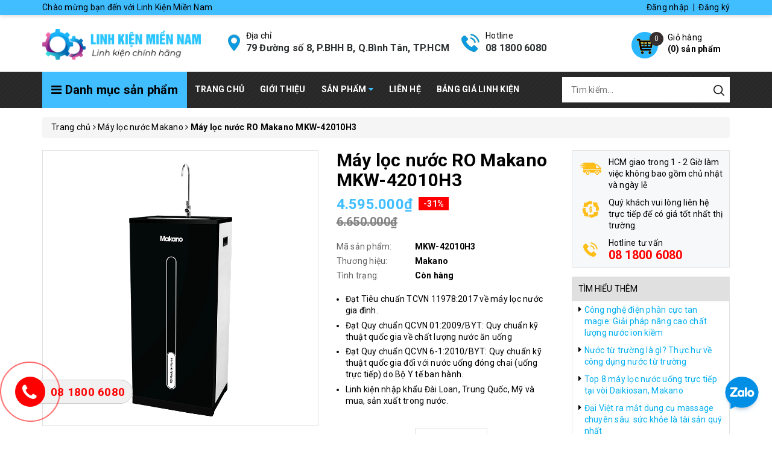

--- FILE ---
content_type: text/html; charset=utf-8
request_url: https://linhkienmiennam.com/may-loc-nuoc-ro-makano-mkw-42010h3
body_size: 88901
content:
<!DOCTYPE html>
<html lang="vi">
	<head> 
 <meta name="google-site-verification" content="nwr9TxCA04Epq8KWVOthtgzy8w3OX02Tf6OnTViVL2s" />
		<meta http-equiv="content-Type" content="text/html; charset=utf-8"/>
		<meta name="viewport" content="width=device-width, minimum-scale=1.0, maximum-scale=1.0, user-scalable=no">			
		<title>
Máy lọc nước RO Makano MKW-42010H3&nbsp;Linh Kiện Miền Nam		</title>
		<!-- ================= Page description ================== -->
		<meta name="description" content="M&#225;y lọc nước RO Makano MKW-42010H l&#224; d&#242;ng sản phẩm m&#225;y lọc nước gia đ&#236;nh cao cấp ứng c&#244;ng nghệ lọc nước RO h&#224;ng đầu v&#224; thiết kế mặt k&#237;nh 3D tinh tế, gi&#250;p kh&#244;ng gian trọng. Thiết kế mặt k&#237;nh 3D sang trọng, đẹp mắt M&#225;y lọc nước RO Makano MKW-42010H c&#243; thiết kế đẹp mắt, sang trọng với mặt k&#237;nh 3D cao cấp. Đ&#226;y sẽ l&#224; một đi">
		
		<!-- ================= Meta ================== -->
		<meta name="keywords" content="Máy lọc nước RO Makano MKW-42010H3,Máy lọc nước Makano,Máy lọc nước,máy chạy bộ makano,máy lọc nước,máy lọc nước 2023,máy lọc nước gia đình,máy lọc nước hồ chí minh,máy lọc nước mkw 42010h3,máy lọc nước đại việt,MKW-42010H3,Linh Kiện Miền Nam, linhkienmiennam.com"/>		<link rel="canonical" href="https://linhkienmiennam.com/may-loc-nuoc-ro-makano-mkw-42010h3"/>
		<meta name='revisit-after' content='1 days' />
		<meta name="robots" content="noodp,index,follow" />
		<!-- ================= Favicon ================== -->
		<link rel="icon" href="//bizweb.dktcdn.net/100/428/253/themes/824042/assets/favicon.png?1756362325002" type="image/x-icon" />
		<!-- ================= Google Fonts ================== -->
		<link rel="preload" as='style'  type="text/css" href="//maxcdn.bootstrapcdn.com/font-awesome/4.7.0/css/font-awesome.min.css">
		<link rel="stylesheet" href="//maxcdn.bootstrapcdn.com/font-awesome/4.7.0/css/font-awesome.min.css">
		<!-- Facebook Open Graph meta tags -->
	<meta property="og:type" content="product">
	<meta property="og:title" content="Máy lọc nước RO Makano MKW-42010H3">
		<meta property="og:image" content="http://bizweb.dktcdn.net/thumb/grande/100/428/253/products/may-loc-nuoc-ro-makano-mkw-42010h3.png?v=1672933872987">
		<meta property="og:image:secure_url" content="https://bizweb.dktcdn.net/thumb/grande/100/428/253/products/may-loc-nuoc-ro-makano-mkw-42010h3.png?v=1672933872987">
		<meta property="og:image" content="http://bizweb.dktcdn.net/thumb/grande/100/428/253/products/mang-ro-makano-nhap-khau-han-quoc-560.jpg?v=1672933874367">
		<meta property="og:image:secure_url" content="https://bizweb.dktcdn.net/thumb/grande/100/428/253/products/mang-ro-makano-nhap-khau-han-quoc-560.jpg?v=1672933874367">
		<meta property="og:image" content="http://bizweb.dktcdn.net/thumb/grande/100/428/253/products/may-loc-nuoc-ro-makano-10-cap-mang-ro-makano-nhap-khau-han-quoc-333.jpg?v=1672933875433">
		<meta property="og:image:secure_url" content="https://bizweb.dktcdn.net/thumb/grande/100/428/253/products/may-loc-nuoc-ro-makano-10-cap-mang-ro-makano-nhap-khau-han-quoc-333.jpg?v=1672933875433">
	<meta property="og:price:amount" content="4.595.000">
	<meta property="og:price:currency" content="VND">
<meta property="og:description" content="Máy lọc nước RO Makano MKW-42010H là dòng sản phẩm máy lọc nước gia đình cao cấp ứng công nghệ lọc nước RO hàng đầu và thiết kế mặt kính 3D tinh tế, giúp không gian trọng. Thiết kế mặt kính 3D sang trọng, đẹp mắt Máy lọc nước RO Makano MKW-42010H có thiết kế đẹp mắt, sang trọng với mặt kính 3D cao cấp. Đây sẽ là một đi">
<meta property="og:url" content="https://linhkienmiennam.com/may-loc-nuoc-ro-makano-mkw-42010h3">
<meta property="og:site_name" content="Linh Kiện Miền Nam">		<!-- Plugin CSS -->	
		<script>
			var template = 'product';
		</script>
		<link rel="preload" as='style'  type="text/css" href="//bizweb.dktcdn.net/100/428/253/themes/824042/assets/base.scss.css?1756362325002">
		<link rel="preload" as='style'  type="text/css" href="//bizweb.dktcdn.net/100/428/253/themes/824042/assets/style.scss.css?1756362325002">
		<!-- Build Main CSS -->									
		<link href="//bizweb.dktcdn.net/100/428/253/themes/824042/assets/base.scss.css?1756362325002" rel="stylesheet" type="text/css" media="all" />
		<link href="//bizweb.dktcdn.net/100/428/253/themes/824042/assets/style.scss.css?1756362325002" rel="stylesheet" type="text/css" media="all" />	
		<link rel="preload" as='style'  type="text/css" href="//bizweb.dktcdn.net/100/428/253/themes/824042/assets/product-style.scss.css?1756362325002">
		<link href="//bizweb.dktcdn.net/100/428/253/themes/824042/assets/product-style.scss.css?1756362325002" rel="stylesheet" type="text/css" media="all" />
		<link href="//bizweb.dktcdn.net/100/428/253/themes/824042/assets/edit.scss.css?1756362325002" rel="stylesheet" type="text/css" media="all" />
		<!-- Bizweb conter for header -->
		<script>
	var Bizweb = Bizweb || {};
	Bizweb.store = 'linhkienmiennam.mysapo.net';
	Bizweb.id = 428253;
	Bizweb.theme = {"id":824042,"name":"Linh kiện miền nam","role":"main"};
	Bizweb.template = 'product';
	if(!Bizweb.fbEventId)  Bizweb.fbEventId = 'xxxxxxxx-xxxx-4xxx-yxxx-xxxxxxxxxxxx'.replace(/[xy]/g, function (c) {
	var r = Math.random() * 16 | 0, v = c == 'x' ? r : (r & 0x3 | 0x8);
				return v.toString(16);
			});		
</script>
<script>
	(function () {
		function asyncLoad() {
			var urls = ["https://google-shopping.sapoapps.vn/conversion-tracker/global-tag/7841.js?store=linhkienmiennam.mysapo.net","https://google-shopping.sapoapps.vn/conversion-tracker/event-tag/7841.js?store=linhkienmiennam.mysapo.net","https://popup.sapoapps.vn/api/genscript/script?store=linhkienmiennam.mysapo.net","https://google-shopping-v2.sapoapps.vn/api/conversion-tracker/global-tag/2081?store=linhkienmiennam.mysapo.net","https://google-shopping-v2.sapoapps.vn/api/conversion-tracker/event-tag/2081?store=linhkienmiennam.mysapo.net","https://google-shopping-v2.sapoapps.vn/api/conversion-tracker/event-tag-conversion/2081?store=linhkienmiennam.mysapo.net"];
			for (var i = 0; i < urls.length; i++) {
				var s = document.createElement('script');
				s.type = 'text/javascript';
				s.async = true;
				s.src = urls[i];
				var x = document.getElementsByTagName('script')[0];
				x.parentNode.insertBefore(s, x);
			}
		};
		window.attachEvent ? window.attachEvent('onload', asyncLoad) : window.addEventListener('load', asyncLoad, false);
	})();
</script>


<script>
	window.BizwebAnalytics = window.BizwebAnalytics || {};
	window.BizwebAnalytics.meta = window.BizwebAnalytics.meta || {};
	window.BizwebAnalytics.meta.currency = 'VND';
	window.BizwebAnalytics.tracking_url = '/s';

	var meta = {};
	
	meta.product = {"id": 29193481, "vendor": "Makano", "name": "Máy lọc nước RO Makano MKW-42010H3",
	"type": "Máy làm mát Makano", "price": 4595000 };
	
	
	for (var attr in meta) {
	window.BizwebAnalytics.meta[attr] = meta[attr];
	}
</script>

	
		<script src="/dist/js/stats.min.js?v=96f2ff2"></script>
	








<!-- Google One Tap -->
<script type="text/javascript">
	(function () {
		var iframe;
		if(window.innerWidth <= 800){
			setTimeout(init, 10000);
		} else {
			document.addEventListener('DOMContentLoaded', init);
		}
		function init() {
			if (document.cookie.indexOf('one-click-social-login-google-one-tap-shown') >= 0) {
                return;
            }
			iframe = document.createElement('iframe');
			iframe.id = "iframe-google-one-tap";
			iframe.src = 'https://store.mysapo.net/account/GoogleOneTap';
			iframe.setAttribute('allowtransparency', 'true');
			iframe.setAttribute('allow', 'identity-credentials-get');
			iframe.frameBorder = 0;
			iframe.height = '385px';
			window.addEventListener('message', handlePostMessage, false);
			document.body.appendChild(iframe); 
		}
		function handlePostMessage(e) {
			var eventName = e.data[0];
			var data = e.data[1];
			switch (eventName) {
				case 'setHeight':
					iframe.height = data;
					break;
				case 'setTop':
					if ((window.innerWidth <= 800)) {
						iframe.style = "z-index: 9999999; position: fixed; bottom: 0px; right: 0px;";
						iframe.width = '100%';
					}
					else {
						iframe.style = "z-index: 9999999; position: fixed; top: 0px; right: 0px;";
						iframe.width = '391px';
					}
					break;
				case 'setRedirect':
					location.href = data.url + '&ReturnUrl=' + location.href;
					break;
				case 'markClosedOneTap':
					var date = new Date();
					date.setTime(date.getTime() + (1*24*60*60*1000));
					document.cookie = "one-click-social-login-google-one-tap-shown=1; expires=" + date.toUTCString() + "; path=/";
					break;
			}
		}
	}())
</script>
<!-- End Google One Tap -->





<script>/*! jQuery v2.2.3 | (c) jQuery Foundation | jquery.org/license */ 
!function(a,b){"object"==typeof module&&"object"==typeof module.exports?module.exports=a.document?b(a,!0):function(a){if(!a.document)throw new Error("jQuery requires a window with a document");return b(a)}:b(a)}("undefined"!=typeof window?window:this,function(a,b){var c=[],d=a.document,e=c.slice,f=c.concat,g=c.push,h=c.indexOf,i={},j=i.toString,k=i.hasOwnProperty,l={},m="2.2.3",n=function(a,b){return new n.fn.init(a,b)},o=/^[\s\uFEFF\xA0]+|[\s\uFEFF\xA0]+$/g,p=/^-ms-/,q=/-([\da-z])/gi,r=function(a,b){return b.toUpperCase()};n.fn=n.prototype={jquery:m,constructor:n,selector:"",length:0,toArray:function(){return e.call(this)},get:function(a){return null!=a?0>a?this[a+this.length]:this[a]:e.call(this)},pushStack:function(a){var b=n.merge(this.constructor(),a);return b.prevObject=this,b.context=this.context,b},each:function(a){return n.each(this,a)},map:function(a){return this.pushStack(n.map(this,function(b,c){return a.call(b,c,b)}))},slice:function(){return this.pushStack(e.apply(this,arguments))},first:function(){return this.eq(0)},last:function(){return this.eq(-1)},eq:function(a){var b=this.length,c=+a+(0>a?b:0);return this.pushStack(c>=0&&b>c?[this[c]]:[])},end:function(){return this.prevObject||this.constructor()},push:g,sort:c.sort,splice:c.splice},n.extend=n.fn.extend=function(){var a,b,c,d,e,f,g=arguments[0]||{},h=1,i=arguments.length,j=!1;for("boolean"==typeof g&&(j=g,g=arguments[h]||{},h++),"object"==typeof g||n.isFunction(g)||(g={}),h===i&&(g=this,h--);i>h;h++)if(null!=(a=arguments[h]))for(b in a)c=g[b],d=a[b],g!==d&&(j&&d&&(n.isPlainObject(d)||(e=n.isArray(d)))?(e?(e=!1,f=c&&n.isArray(c)?c:[]):f=c&&n.isPlainObject(c)?c:{},g[b]=n.extend(j,f,d)):void 0!==d&&(g[b]=d));return g},n.extend({expando:"jQuery"+(m+Math.random()).replace(/\D/g,""),isReady:!0,error:function(a){throw new Error(a)},noop:function(){},isFunction:function(a){return"function"===n.type(a)},isArray:Array.isArray,isWindow:function(a){return null!=a&&a===a.window},isNumeric:function(a){var b=a&&a.toString();return!n.isArray(a)&&b-parseFloat(b)+1>=0},isPlainObject:function(a){var b;if("object"!==n.type(a)||a.nodeType||n.isWindow(a))return!1;if(a.constructor&&!k.call(a,"constructor")&&!k.call(a.constructor.prototype||{},"isPrototypeOf"))return!1;for(b in a);return void 0===b||k.call(a,b)},isEmptyObject:function(a){var b;for(b in a)return!1;return!0},type:function(a){return null==a?a+"":"object"==typeof a||"function"==typeof a?i[j.call(a)]||"object":typeof a},globalEval:function(a){var b,c=eval;a=n.trim(a),a&&(1===a.indexOf("use strict")?(b=d.createElement("script"),b.text=a,d.head.appendChild(b).parentNode.removeChild(b)):c(a))},camelCase:function(a){return a.replace(p,"ms-").replace(q,r)},nodeName:function(a,b){return a.nodeName&&a.nodeName.toLowerCase()===b.toLowerCase()},each:function(a,b){var c,d=0;if(s(a)){for(c=a.length;c>d;d++)if(b.call(a[d],d,a[d])===!1)break}else for(d in a)if(b.call(a[d],d,a[d])===!1)break;return a},trim:function(a){return null==a?"":(a+"").replace(o,"")},makeArray:function(a,b){var c=b||[];return null!=a&&(s(Object(a))?n.merge(c,"string"==typeof a?[a]:a):g.call(c,a)),c},inArray:function(a,b,c){return null==b?-1:h.call(b,a,c)},merge:function(a,b){for(var c=+b.length,d=0,e=a.length;c>d;d++)a[e++]=b[d];return a.length=e,a},grep:function(a,b,c){for(var d,e=[],f=0,g=a.length,h=!c;g>f;f++)d=!b(a[f],f),d!==h&&e.push(a[f]);return e},map:function(a,b,c){var d,e,g=0,h=[];if(s(a))for(d=a.length;d>g;g++)e=b(a[g],g,c),null!=e&&h.push(e);else for(g in a)e=b(a[g],g,c),null!=e&&h.push(e);return f.apply([],h)},guid:1,proxy:function(a,b){var c,d,f;return"string"==typeof b&&(c=a[b],b=a,a=c),n.isFunction(a)?(d=e.call(arguments,2),f=function(){return a.apply(b||this,d.concat(e.call(arguments)))},f.guid=a.guid=a.guid||n.guid++,f):void 0},now:Date.now,support:l}),"function"==typeof Symbol&&(n.fn[Symbol.iterator]=c[Symbol.iterator]),n.each("Boolean Number String Function Array Date RegExp Object Error Symbol".split(" "),function(a,b){i["[object "+b+"]"]=b.toLowerCase()});function s(a){var b=!!a&&"length"in a&&a.length,c=n.type(a);return"function"===c||n.isWindow(a)?!1:"array"===c||0===b||"number"==typeof b&&b>0&&b-1 in a}var t=function(a){var b,c,d,e,f,g,h,i,j,k,l,m,n,o,p,q,r,s,t,u="sizzle"+1*new Date,v=a.document,w=0,x=0,y=ga(),z=ga(),A=ga(),B=function(a,b){return a===b&&(l=!0),0},C=1<<31,D={}.hasOwnProperty,E=[],F=E.pop,G=E.push,H=E.push,I=E.slice,J=function(a,b){for(var c=0,d=a.length;d>c;c++)if(a[c]===b)return c;return-1},K="checked|selected|async|autofocus|autoplay|controls|defer|disabled|hidden|ismap|loop|multiple|open|readonly|required|scoped",L="[\\x20\\t\\r\\n\\f]",M="(?:\\\\.|[\\w-]|[^\\x00-\\xa0])+",N="\\["+L+"*("+M+")(?:"+L+"*([*^$|!~]?=)"+L+"*(?:'((?:\\\\.|[^\\\\'])*)'|\"((?:\\\\.|[^\\\\\"])*)\"|("+M+"))|)"+L+"*\\]",O=":("+M+")(?:\\((('((?:\\\\.|[^\\\\'])*)'|\"((?:\\\\.|[^\\\\\"])*)\")|((?:\\\\.|[^\\\\()[\\]]|"+N+")*)|.*)\\)|)",P=new RegExp(L+"+","g"),Q=new RegExp("^"+L+"+|((?:^|[^\\\\])(?:\\\\.)*)"+L+"+$","g"),R=new RegExp("^"+L+"*,"+L+"*"),S=new RegExp("^"+L+"*([>+~]|"+L+")"+L+"*"),T=new RegExp("="+L+"*([^\\]'\"]*?)"+L+"*\\]","g"),U=new RegExp(O),V=new RegExp("^"+M+"$"),W={ID:new RegExp("^#("+M+")"),CLASS:new RegExp("^\\.("+M+")"),TAG:new RegExp("^("+M+"|[*])"),ATTR:new RegExp("^"+N),PSEUDO:new RegExp("^"+O),CHILD:new RegExp("^:(only|first|last|nth|nth-last)-(child|of-type)(?:\\("+L+"*(even|odd|(([+-]|)(\\d*)n|)"+L+"*(?:([+-]|)"+L+"*(\\d+)|))"+L+"*\\)|)","i"),bool:new RegExp("^(?:"+K+")$","i"),needsContext:new RegExp("^"+L+"*[>+~]|:(even|odd|eq|gt|lt|nth|first|last)(?:\\("+L+"*((?:-\\d)?\\d*)"+L+"*\\)|)(?=[^-]|$)","i")},X=/^(?:input|select|textarea|button)$/i,Y=/^h\d$/i,Z=/^[^{]+\{\s*\[native \w/,$=/^(?:#([\w-]+)|(\w+)|\.([\w-]+))$/,_=/[+~]/,aa=/'|\\/g,ba=new RegExp("\\\\([\\da-f]{1,6}"+L+"?|("+L+")|.)","ig"),ca=function(a,b,c){var d="0x"+b-65536;return d!==d||c?b:0>d?String.fromCharCode(d+65536):String.fromCharCode(d>>10|55296,1023&d|56320)},da=function(){m()};try{H.apply(E=I.call(v.childNodes),v.childNodes),E[v.childNodes.length].nodeType}catch(ea){H={apply:E.length?function(a,b){G.apply(a,I.call(b))}:function(a,b){var c=a.length,d=0;while(a[c++]=b[d++]);a.length=c-1}}}function fa(a,b,d,e){var f,h,j,k,l,o,r,s,w=b&&b.ownerDocument,x=b?b.nodeType:9;if(d=d||[],"string"!=typeof a||!a||1!==x&&9!==x&&11!==x)return d;if(!e&&((b?b.ownerDocument||b:v)!==n&&m(b),b=b||n,p)){if(11!==x&&(o=$.exec(a)))if(f=o[1]){if(9===x){if(!(j=b.getElementById(f)))return d;if(j.id===f)return d.push(j),d}else if(w&&(j=w.getElementById(f))&&t(b,j)&&j.id===f)return d.push(j),d}else{if(o[2])return H.apply(d,b.getElementsByTagName(a)),d;if((f=o[3])&&c.getElementsByClassName&&b.getElementsByClassName)return H.apply(d,b.getElementsByClassName(f)),d}if(c.qsa&&!A[a+" "]&&(!q||!q.test(a))){if(1!==x)w=b,s=a;else if("object"!==b.nodeName.toLowerCase()){(k=b.getAttribute("id"))?k=k.replace(aa,"\\$&"):b.setAttribute("id",k=u),r=g(a),h=r.length,l=V.test(k)?"#"+k:"[id='"+k+"']";while(h--)r[h]=l+" "+qa(r[h]);s=r.join(","),w=_.test(a)&&oa(b.parentNode)||b}if(s)try{return H.apply(d,w.querySelectorAll(s)),d}catch(y){}finally{k===u&&b.removeAttribute("id")}}}return i(a.replace(Q,"$1"),b,d,e)}function ga(){var a=[];function b(c,e){return a.push(c+" ")>d.cacheLength&&delete b[a.shift()],b[c+" "]=e}return b}function ha(a){return a[u]=!0,a}function ia(a){var b=n.createElement("div");try{return!!a(b)}catch(c){return!1}finally{b.parentNode&&b.parentNode.removeChild(b),b=null}}function ja(a,b){var c=a.split("|"),e=c.length;while(e--)d.attrHandle[c[e]]=b}function ka(a,b){var c=b&&a,d=c&&1===a.nodeType&&1===b.nodeType&&(~b.sourceIndex||C)-(~a.sourceIndex||C);if(d)return d;if(c)while(c=c.nextSibling)if(c===b)return-1;return a?1:-1}function la(a){return function(b){var c=b.nodeName.toLowerCase();return"input"===c&&b.type===a}}function ma(a){return function(b){var c=b.nodeName.toLowerCase();return("input"===c||"button"===c)&&b.type===a}}function na(a){return ha(function(b){return b=+b,ha(function(c,d){var e,f=a([],c.length,b),g=f.length;while(g--)c[e=f[g]]&&(c[e]=!(d[e]=c[e]))})})}function oa(a){return a&&"undefined"!=typeof a.getElementsByTagName&&a}c=fa.support={},f=fa.isXML=function(a){var b=a&&(a.ownerDocument||a).documentElement;return b?"HTML"!==b.nodeName:!1},m=fa.setDocument=function(a){var b,e,g=a?a.ownerDocument||a:v;return g!==n&&9===g.nodeType&&g.documentElement?(n=g,o=n.documentElement,p=!f(n),(e=n.defaultView)&&e.top!==e&&(e.addEventListener?e.addEventListener("unload",da,!1):e.attachEvent&&e.attachEvent("onunload",da)),c.attributes=ia(function(a){return a.className="i",!a.getAttribute("className")}),c.getElementsByTagName=ia(function(a){return a.appendChild(n.createComment("")),!a.getElementsByTagName("*").length}),c.getElementsByClassName=Z.test(n.getElementsByClassName),c.getById=ia(function(a){return o.appendChild(a).id=u,!n.getElementsByName||!n.getElementsByName(u).length}),c.getById?(d.find.ID=function(a,b){if("undefined"!=typeof b.getElementById&&p){var c=b.getElementById(a);return c?[c]:[]}},d.filter.ID=function(a){var b=a.replace(ba,ca);return function(a){return a.getAttribute("id")===b}}):(delete d.find.ID,d.filter.ID=function(a){var b=a.replace(ba,ca);return function(a){var c="undefined"!=typeof a.getAttributeNode&&a.getAttributeNode("id");return c&&c.value===b}}),d.find.TAG=c.getElementsByTagName?function(a,b){return"undefined"!=typeof b.getElementsByTagName?b.getElementsByTagName(a):c.qsa?b.querySelectorAll(a):void 0}:function(a,b){var c,d=[],e=0,f=b.getElementsByTagName(a);if("*"===a){while(c=f[e++])1===c.nodeType&&d.push(c);return d}return f},d.find.CLASS=c.getElementsByClassName&&function(a,b){return"undefined"!=typeof b.getElementsByClassName&&p?b.getElementsByClassName(a):void 0},r=[],q=[],(c.qsa=Z.test(n.querySelectorAll))&&(ia(function(a){o.appendChild(a).innerHTML="<a id='"+u+"'></a><select id='"+u+"-\r\\' msallowcapture=''><option selected=''></option></select>",a.querySelectorAll("[msallowcapture^='']").length&&q.push("[*^$]="+L+"*(?:''|\"\")"),a.querySelectorAll("[selected]").length||q.push("\\["+L+"*(?:value|"+K+")"),a.querySelectorAll("[id~="+u+"-]").length||q.push("~="),a.querySelectorAll(":checked").length||q.push(":checked"),a.querySelectorAll("a#"+u+"+*").length||q.push(".#.+[+~]")}),ia(function(a){var b=n.createElement("input");b.setAttribute("type","hidden"),a.appendChild(b).setAttribute("name","D"),a.querySelectorAll("[name=d]").length&&q.push("name"+L+"*[*^$|!~]?="),a.querySelectorAll(":enabled").length||q.push(":enabled",":disabled"),a.querySelectorAll("*,:x"),q.push(",.*:")})),(c.matchesSelector=Z.test(s=o.matches||o.webkitMatchesSelector||o.mozMatchesSelector||o.oMatchesSelector||o.msMatchesSelector))&&ia(function(a){c.disconnectedMatch=s.call(a,"div"),s.call(a,"[s!='']:x"),r.push("!=",O)}),q=q.length&&new RegExp(q.join("|")),r=r.length&&new RegExp(r.join("|")),b=Z.test(o.compareDocumentPosition),t=b||Z.test(o.contains)?function(a,b){var c=9===a.nodeType?a.documentElement:a,d=b&&b.parentNode;return a===d||!(!d||1!==d.nodeType||!(c.contains?c.contains(d):a.compareDocumentPosition&&16&a.compareDocumentPosition(d)))}:function(a,b){if(b)while(b=b.parentNode)if(b===a)return!0;return!1},B=b?function(a,b){if(a===b)return l=!0,0;var d=!a.compareDocumentPosition-!b.compareDocumentPosition;return d?d:(d=(a.ownerDocument||a)===(b.ownerDocument||b)?a.compareDocumentPosition(b):1,1&d||!c.sortDetached&&b.compareDocumentPosition(a)===d?a===n||a.ownerDocument===v&&t(v,a)?-1:b===n||b.ownerDocument===v&&t(v,b)?1:k?J(k,a)-J(k,b):0:4&d?-1:1)}:function(a,b){if(a===b)return l=!0,0;var c,d=0,e=a.parentNode,f=b.parentNode,g=[a],h=[b];if(!e||!f)return a===n?-1:b===n?1:e?-1:f?1:k?J(k,a)-J(k,b):0;if(e===f)return ka(a,b);c=a;while(c=c.parentNode)g.unshift(c);c=b;while(c=c.parentNode)h.unshift(c);while(g[d]===h[d])d++;return d?ka(g[d],h[d]):g[d]===v?-1:h[d]===v?1:0},n):n},fa.matches=function(a,b){return fa(a,null,null,b)},fa.matchesSelector=function(a,b){if((a.ownerDocument||a)!==n&&m(a),b=b.replace(T,"='$1']"),c.matchesSelector&&p&&!A[b+" "]&&(!r||!r.test(b))&&(!q||!q.test(b)))try{var d=s.call(a,b);if(d||c.disconnectedMatch||a.document&&11!==a.document.nodeType)return d}catch(e){}return fa(b,n,null,[a]).length>0},fa.contains=function(a,b){return(a.ownerDocument||a)!==n&&m(a),t(a,b)},fa.attr=function(a,b){(a.ownerDocument||a)!==n&&m(a);var e=d.attrHandle[b.toLowerCase()],f=e&&D.call(d.attrHandle,b.toLowerCase())?e(a,b,!p):void 0;return void 0!==f?f:c.attributes||!p?a.getAttribute(b):(f=a.getAttributeNode(b))&&f.specified?f.value:null},fa.error=function(a){throw new Error("Syntax error, unrecognized expression: "+a)},fa.uniqueSort=function(a){var b,d=[],e=0,f=0;if(l=!c.detectDuplicates,k=!c.sortStable&&a.slice(0),a.sort(B),l){while(b=a[f++])b===a[f]&&(e=d.push(f));while(e--)a.splice(d[e],1)}return k=null,a},e=fa.getText=function(a){var b,c="",d=0,f=a.nodeType;if(f){if(1===f||9===f||11===f){if("string"==typeof a.textContent)return a.textContent;for(a=a.firstChild;a;a=a.nextSibling)c+=e(a)}else if(3===f||4===f)return a.nodeValue}else while(b=a[d++])c+=e(b);return c},d=fa.selectors={cacheLength:50,createPseudo:ha,match:W,attrHandle:{},find:{},relative:{">":{dir:"parentNode",first:!0}," ":{dir:"parentNode"},"+":{dir:"previousSibling",first:!0},"~":{dir:"previousSibling"}},preFilter:{ATTR:function(a){return a[1]=a[1].replace(ba,ca),a[3]=(a[3]||a[4]||a[5]||"").replace(ba,ca),"~="===a[2]&&(a[3]=" "+a[3]+" "),a.slice(0,4)},CHILD:function(a){return a[1]=a[1].toLowerCase(),"nth"===a[1].slice(0,3)?(a[3]||fa.error(a[0]),a[4]=+(a[4]?a[5]+(a[6]||1):2*("even"===a[3]||"odd"===a[3])),a[5]=+(a[7]+a[8]||"odd"===a[3])):a[3]&&fa.error(a[0]),a},PSEUDO:function(a){var b,c=!a[6]&&a[2];return W.CHILD.test(a[0])?null:(a[3]?a[2]=a[4]||a[5]||"":c&&U.test(c)&&(b=g(c,!0))&&(b=c.indexOf(")",c.length-b)-c.length)&&(a[0]=a[0].slice(0,b),a[2]=c.slice(0,b)),a.slice(0,3))}},filter:{TAG:function(a){var b=a.replace(ba,ca).toLowerCase();return"*"===a?function(){return!0}:function(a){return a.nodeName&&a.nodeName.toLowerCase()===b}},CLASS:function(a){var b=y[a+" "];return b||(b=new RegExp("(^|"+L+")"+a+"("+L+"|$)"))&&y(a,function(a){return b.test("string"==typeof a.className&&a.className||"undefined"!=typeof a.getAttribute&&a.getAttribute("class")||"")})},ATTR:function(a,b,c){return function(d){var e=fa.attr(d,a);return null==e?"!="===b:b?(e+="","="===b?e===c:"!="===b?e!==c:"^="===b?c&&0===e.indexOf(c):"*="===b?c&&e.indexOf(c)>-1:"$="===b?c&&e.slice(-c.length)===c:"~="===b?(" "+e.replace(P," ")+" ").indexOf(c)>-1:"|="===b?e===c||e.slice(0,c.length+1)===c+"-":!1):!0}},CHILD:function(a,b,c,d,e){var f="nth"!==a.slice(0,3),g="last"!==a.slice(-4),h="of-type"===b;return 1===d&&0===e?function(a){return!!a.parentNode}:function(b,c,i){var j,k,l,m,n,o,p=f!==g?"nextSibling":"previousSibling",q=b.parentNode,r=h&&b.nodeName.toLowerCase(),s=!i&&!h,t=!1;if(q){if(f){while(p){m=b;while(m=m[p])if(h?m.nodeName.toLowerCase()===r:1===m.nodeType)return!1;o=p="only"===a&&!o&&"nextSibling"}return!0}if(o=[g?q.firstChild:q.lastChild],g&&s){m=q,l=m[u]||(m[u]={}),k=l[m.uniqueID]||(l[m.uniqueID]={}),j=k[a]||[],n=j[0]===w&&j[1],t=n&&j[2],m=n&&q.childNodes[n];while(m=++n&&m&&m[p]||(t=n=0)||o.pop())if(1===m.nodeType&&++t&&m===b){k[a]=[w,n,t];break}}else if(s&&(m=b,l=m[u]||(m[u]={}),k=l[m.uniqueID]||(l[m.uniqueID]={}),j=k[a]||[],n=j[0]===w&&j[1],t=n),t===!1)while(m=++n&&m&&m[p]||(t=n=0)||o.pop())if((h?m.nodeName.toLowerCase()===r:1===m.nodeType)&&++t&&(s&&(l=m[u]||(m[u]={}),k=l[m.uniqueID]||(l[m.uniqueID]={}),k[a]=[w,t]),m===b))break;return t-=e,t===d||t%d===0&&t/d>=0}}},PSEUDO:function(a,b){var c,e=d.pseudos[a]||d.setFilters[a.toLowerCase()]||fa.error("unsupported pseudo: "+a);return e[u]?e(b):e.length>1?(c=[a,a,"",b],d.setFilters.hasOwnProperty(a.toLowerCase())?ha(function(a,c){var d,f=e(a,b),g=f.length;while(g--)d=J(a,f[g]),a[d]=!(c[d]=f[g])}):function(a){return e(a,0,c)}):e}},pseudos:{not:ha(function(a){var b=[],c=[],d=h(a.replace(Q,"$1"));return d[u]?ha(function(a,b,c,e){var f,g=d(a,null,e,[]),h=a.length;while(h--)(f=g[h])&&(a[h]=!(b[h]=f))}):function(a,e,f){return b[0]=a,d(b,null,f,c),b[0]=null,!c.pop()}}),has:ha(function(a){return function(b){return fa(a,b).length>0}}),contains:ha(function(a){return a=a.replace(ba,ca),function(b){return(b.textContent||b.innerText||e(b)).indexOf(a)>-1}}),lang:ha(function(a){return V.test(a||"")||fa.error("unsupported lang: "+a),a=a.replace(ba,ca).toLowerCase(),function(b){var c;do if(c=p?b.lang:b.getAttribute("xml:lang")||b.getAttribute("lang"))return c=c.toLowerCase(),c===a||0===c.indexOf(a+"-");while((b=b.parentNode)&&1===b.nodeType);return!1}}),target:function(b){var c=a.location&&a.location.hash;return c&&c.slice(1)===b.id},root:function(a){return a===o},focus:function(a){return a===n.activeElement&&(!n.hasFocus||n.hasFocus())&&!!(a.type||a.href||~a.tabIndex)},enabled:function(a){return a.disabled===!1},disabled:function(a){return a.disabled===!0},checked:function(a){var b=a.nodeName.toLowerCase();return"input"===b&&!!a.checked||"option"===b&&!!a.selected},selected:function(a){return a.parentNode&&a.parentNode.selectedIndex,a.selected===!0},empty:function(a){for(a=a.firstChild;a;a=a.nextSibling)if(a.nodeType<6)return!1;return!0},parent:function(a){return!d.pseudos.empty(a)},header:function(a){return Y.test(a.nodeName)},input:function(a){return X.test(a.nodeName)},button:function(a){var b=a.nodeName.toLowerCase();return"input"===b&&"button"===a.type||"button"===b},text:function(a){var b;return"input"===a.nodeName.toLowerCase()&&"text"===a.type&&(null==(b=a.getAttribute("type"))||"text"===b.toLowerCase())},first:na(function(){return[0]}),last:na(function(a,b){return[b-1]}),eq:na(function(a,b,c){return[0>c?c+b:c]}),even:na(function(a,b){for(var c=0;b>c;c+=2)a.push(c);return a}),odd:na(function(a,b){for(var c=1;b>c;c+=2)a.push(c);return a}),lt:na(function(a,b,c){for(var d=0>c?c+b:c;--d>=0;)a.push(d);return a}),gt:na(function(a,b,c){for(var d=0>c?c+b:c;++d<b;)a.push(d);return a})}},d.pseudos.nth=d.pseudos.eq;for(b in{radio:!0,checkbox:!0,file:!0,password:!0,image:!0})d.pseudos[b]=la(b);for(b in{submit:!0,reset:!0})d.pseudos[b]=ma(b);function pa(){}pa.prototype=d.filters=d.pseudos,d.setFilters=new pa,g=fa.tokenize=function(a,b){var c,e,f,g,h,i,j,k=z[a+" "];if(k)return b?0:k.slice(0);h=a,i=[],j=d.preFilter;while(h){c&&!(e=R.exec(h))||(e&&(h=h.slice(e[0].length)||h),i.push(f=[])),c=!1,(e=S.exec(h))&&(c=e.shift(),f.push({value:c,type:e[0].replace(Q," ")}),h=h.slice(c.length));for(g in d.filter)!(e=W[g].exec(h))||j[g]&&!(e=j[g](e))||(c=e.shift(),f.push({value:c,type:g,matches:e}),h=h.slice(c.length));if(!c)break}return b?h.length:h?fa.error(a):z(a,i).slice(0)};function qa(a){for(var b=0,c=a.length,d="";c>b;b++)d+=a[b].value;return d}function ra(a,b,c){var d=b.dir,e=c&&"parentNode"===d,f=x++;return b.first?function(b,c,f){while(b=b[d])if(1===b.nodeType||e)return a(b,c,f)}:function(b,c,g){var h,i,j,k=[w,f];if(g){while(b=b[d])if((1===b.nodeType||e)&&a(b,c,g))return!0}else while(b=b[d])if(1===b.nodeType||e){if(j=b[u]||(b[u]={}),i=j[b.uniqueID]||(j[b.uniqueID]={}),(h=i[d])&&h[0]===w&&h[1]===f)return k[2]=h[2];if(i[d]=k,k[2]=a(b,c,g))return!0}}}function sa(a){return a.length>1?function(b,c,d){var e=a.length;while(e--)if(!a[e](b,c,d))return!1;return!0}:a[0]}function ta(a,b,c){for(var d=0,e=b.length;e>d;d++)fa(a,b[d],c);return c}function ua(a,b,c,d,e){for(var f,g=[],h=0,i=a.length,j=null!=b;i>h;h++)(f=a[h])&&(c&&!c(f,d,e)||(g.push(f),j&&b.push(h)));return g}function va(a,b,c,d,e,f){return d&&!d[u]&&(d=va(d)),e&&!e[u]&&(e=va(e,f)),ha(function(f,g,h,i){var j,k,l,m=[],n=[],o=g.length,p=f||ta(b||"*",h.nodeType?[h]:h,[]),q=!a||!f&&b?p:ua(p,m,a,h,i),r=c?e||(f?a:o||d)?[]:g:q;if(c&&c(q,r,h,i),d){j=ua(r,n),d(j,[],h,i),k=j.length;while(k--)(l=j[k])&&(r[n[k]]=!(q[n[k]]=l))}if(f){if(e||a){if(e){j=[],k=r.length;while(k--)(l=r[k])&&j.push(q[k]=l);e(null,r=[],j,i)}k=r.length;while(k--)(l=r[k])&&(j=e?J(f,l):m[k])>-1&&(f[j]=!(g[j]=l))}}else r=ua(r===g?r.splice(o,r.length):r),e?e(null,g,r,i):H.apply(g,r)})}function wa(a){for(var b,c,e,f=a.length,g=d.relative[a[0].type],h=g||d.relative[" "],i=g?1:0,k=ra(function(a){return a===b},h,!0),l=ra(function(a){return J(b,a)>-1},h,!0),m=[function(a,c,d){var e=!g&&(d||c!==j)||((b=c).nodeType?k(a,c,d):l(a,c,d));return b=null,e}];f>i;i++)if(c=d.relative[a[i].type])m=[ra(sa(m),c)];else{if(c=d.filter[a[i].type].apply(null,a[i].matches),c[u]){for(e=++i;f>e;e++)if(d.relative[a[e].type])break;return va(i>1&&sa(m),i>1&&qa(a.slice(0,i-1).concat({value:" "===a[i-2].type?"*":""})).replace(Q,"$1"),c,e>i&&wa(a.slice(i,e)),f>e&&wa(a=a.slice(e)),f>e&&qa(a))}m.push(c)}return sa(m)}function xa(a,b){var c=b.length>0,e=a.length>0,f=function(f,g,h,i,k){var l,o,q,r=0,s="0",t=f&&[],u=[],v=j,x=f||e&&d.find.TAG("*",k),y=w+=null==v?1:Math.random()||.1,z=x.length;for(k&&(j=g===n||g||k);s!==z&&null!=(l=x[s]);s++){if(e&&l){o=0,g||l.ownerDocument===n||(m(l),h=!p);while(q=a[o++])if(q(l,g||n,h)){i.push(l);break}k&&(w=y)}c&&((l=!q&&l)&&r--,f&&t.push(l))}if(r+=s,c&&s!==r){o=0;while(q=b[o++])q(t,u,g,h);if(f){if(r>0)while(s--)t[s]||u[s]||(u[s]=F.call(i));u=ua(u)}H.apply(i,u),k&&!f&&u.length>0&&r+b.length>1&&fa.uniqueSort(i)}return k&&(w=y,j=v),t};return c?ha(f):f}return h=fa.compile=function(a,b){var c,d=[],e=[],f=A[a+" "];if(!f){b||(b=g(a)),c=b.length;while(c--)f=wa(b[c]),f[u]?d.push(f):e.push(f);f=A(a,xa(e,d)),f.selector=a}return f},i=fa.select=function(a,b,e,f){var i,j,k,l,m,n="function"==typeof a&&a,o=!f&&g(a=n.selector||a);if(e=e||[],1===o.length){if(j=o[0]=o[0].slice(0),j.length>2&&"ID"===(k=j[0]).type&&c.getById&&9===b.nodeType&&p&&d.relative[j[1].type]){if(b=(d.find.ID(k.matches[0].replace(ba,ca),b)||[])[0],!b)return e;n&&(b=b.parentNode),a=a.slice(j.shift().value.length)}i=W.needsContext.test(a)?0:j.length;while(i--){if(k=j[i],d.relative[l=k.type])break;if((m=d.find[l])&&(f=m(k.matches[0].replace(ba,ca),_.test(j[0].type)&&oa(b.parentNode)||b))){if(j.splice(i,1),a=f.length&&qa(j),!a)return H.apply(e,f),e;break}}}return(n||h(a,o))(f,b,!p,e,!b||_.test(a)&&oa(b.parentNode)||b),e},c.sortStable=u.split("").sort(B).join("")===u,c.detectDuplicates=!!l,m(),c.sortDetached=ia(function(a){return 1&a.compareDocumentPosition(n.createElement("div"))}),ia(function(a){return a.innerHTML="<a href='#'></a>","#"===a.firstChild.getAttribute("href")})||ja("type|href|height|width",function(a,b,c){return c?void 0:a.getAttribute(b,"type"===b.toLowerCase()?1:2)}),c.attributes&&ia(function(a){return a.innerHTML="<input/>",a.firstChild.setAttribute("value",""),""===a.firstChild.getAttribute("value")})||ja("value",function(a,b,c){return c||"input"!==a.nodeName.toLowerCase()?void 0:a.defaultValue}),ia(function(a){return null==a.getAttribute("disabled")})||ja(K,function(a,b,c){var d;return c?void 0:a[b]===!0?b.toLowerCase():(d=a.getAttributeNode(b))&&d.specified?d.value:null}),fa}(a);n.find=t,n.expr=t.selectors,n.expr[":"]=n.expr.pseudos,n.uniqueSort=n.unique=t.uniqueSort,n.text=t.getText,n.isXMLDoc=t.isXML,n.contains=t.contains;var u=function(a,b,c){var d=[],e=void 0!==c;while((a=a[b])&&9!==a.nodeType)if(1===a.nodeType){if(e&&n(a).is(c))break;d.push(a)}return d},v=function(a,b){for(var c=[];a;a=a.nextSibling)1===a.nodeType&&a!==b&&c.push(a);return c},w=n.expr.match.needsContext,x=/^<([\w-]+)\s*\/?>(?:<\/\1>|)$/,y=/^.[^:#\[\.,]*$/;function z(a,b,c){if(n.isFunction(b))return n.grep(a,function(a,d){return!!b.call(a,d,a)!==c});if(b.nodeType)return n.grep(a,function(a){return a===b!==c});if("string"==typeof b){if(y.test(b))return n.filter(b,a,c);b=n.filter(b,a)}return n.grep(a,function(a){return h.call(b,a)>-1!==c})}n.filter=function(a,b,c){var d=b[0];return c&&(a=":not("+a+")"),1===b.length&&1===d.nodeType?n.find.matchesSelector(d,a)?[d]:[]:n.find.matches(a,n.grep(b,function(a){return 1===a.nodeType}))},n.fn.extend({find:function(a){var b,c=this.length,d=[],e=this;if("string"!=typeof a)return this.pushStack(n(a).filter(function(){for(b=0;c>b;b++)if(n.contains(e[b],this))return!0}));for(b=0;c>b;b++)n.find(a,e[b],d);return d=this.pushStack(c>1?n.unique(d):d),d.selector=this.selector?this.selector+" "+a:a,d},filter:function(a){return this.pushStack(z(this,a||[],!1))},not:function(a){return this.pushStack(z(this,a||[],!0))},is:function(a){return!!z(this,"string"==typeof a&&w.test(a)?n(a):a||[],!1).length}});var A,B=/^(?:\s*(<[\w\W]+>)[^>]*|#([\w-]*))$/,C=n.fn.init=function(a,b,c){var e,f;if(!a)return this;if(c=c||A,"string"==typeof a){if(e="<"===a[0]&&">"===a[a.length-1]&&a.length>=3?[null,a,null]:B.exec(a),!e||!e[1]&&b)return!b||b.jquery?(b||c).find(a):this.constructor(b).find(a);if(e[1]){if(b=b instanceof n?b[0]:b,n.merge(this,n.parseHTML(e[1],b&&b.nodeType?b.ownerDocument||b:d,!0)),x.test(e[1])&&n.isPlainObject(b))for(e in b)n.isFunction(this[e])?this[e](b[e]):this.attr(e,b[e]);return this}return f=d.getElementById(e[2]),f&&f.parentNode&&(this.length=1,this[0]=f),this.context=d,this.selector=a,this}return a.nodeType?(this.context=this[0]=a,this.length=1,this):n.isFunction(a)?void 0!==c.ready?c.ready(a):a(n):(void 0!==a.selector&&(this.selector=a.selector,this.context=a.context),n.makeArray(a,this))};C.prototype=n.fn,A=n(d);var D=/^(?:parents|prev(?:Until|All))/,E={children:!0,contents:!0,next:!0,prev:!0};n.fn.extend({has:function(a){var b=n(a,this),c=b.length;return this.filter(function(){for(var a=0;c>a;a++)if(n.contains(this,b[a]))return!0})},closest:function(a,b){for(var c,d=0,e=this.length,f=[],g=w.test(a)||"string"!=typeof a?n(a,b||this.context):0;e>d;d++)for(c=this[d];c&&c!==b;c=c.parentNode)if(c.nodeType<11&&(g?g.index(c)>-1:1===c.nodeType&&n.find.matchesSelector(c,a))){f.push(c);break}return this.pushStack(f.length>1?n.uniqueSort(f):f)},index:function(a){return a?"string"==typeof a?h.call(n(a),this[0]):h.call(this,a.jquery?a[0]:a):this[0]&&this[0].parentNode?this.first().prevAll().length:-1},add:function(a,b){return this.pushStack(n.uniqueSort(n.merge(this.get(),n(a,b))))},addBack:function(a){return this.add(null==a?this.prevObject:this.prevObject.filter(a))}});function F(a,b){while((a=a[b])&&1!==a.nodeType);return a}n.each({parent:function(a){var b=a.parentNode;return b&&11!==b.nodeType?b:null},parents:function(a){return u(a,"parentNode")},parentsUntil:function(a,b,c){return u(a,"parentNode",c)},next:function(a){return F(a,"nextSibling")},prev:function(a){return F(a,"previousSibling")},nextAll:function(a){return u(a,"nextSibling")},prevAll:function(a){return u(a,"previousSibling")},nextUntil:function(a,b,c){return u(a,"nextSibling",c)},prevUntil:function(a,b,c){return u(a,"previousSibling",c)},siblings:function(a){return v((a.parentNode||{}).firstChild,a)},children:function(a){return v(a.firstChild)},contents:function(a){return a.contentDocument||n.merge([],a.childNodes)}},function(a,b){n.fn[a]=function(c,d){var e=n.map(this,b,c);return"Until"!==a.slice(-5)&&(d=c),d&&"string"==typeof d&&(e=n.filter(d,e)),this.length>1&&(E[a]||n.uniqueSort(e),D.test(a)&&e.reverse()),this.pushStack(e)}});var G=/\S+/g;function H(a){var b={};return n.each(a.match(G)||[],function(a,c){b[c]=!0}),b}n.Callbacks=function(a){a="string"==typeof a?H(a):n.extend({},a);var b,c,d,e,f=[],g=[],h=-1,i=function(){for(e=a.once,d=b=!0;g.length;h=-1){c=g.shift();while(++h<f.length)f[h].apply(c[0],c[1])===!1&&a.stopOnFalse&&(h=f.length,c=!1)}a.memory||(c=!1),b=!1,e&&(f=c?[]:"")},j={add:function(){return f&&(c&&!b&&(h=f.length-1,g.push(c)),function d(b){n.each(b,function(b,c){n.isFunction(c)?a.unique&&j.has(c)||f.push(c):c&&c.length&&"string"!==n.type(c)&&d(c)})}(arguments),c&&!b&&i()),this},remove:function(){return n.each(arguments,function(a,b){var c;while((c=n.inArray(b,f,c))>-1)f.splice(c,1),h>=c&&h--}),this},has:function(a){return a?n.inArray(a,f)>-1:f.length>0},empty:function(){return f&&(f=[]),this},disable:function(){return e=g=[],f=c="",this},disabled:function(){return!f},lock:function(){return e=g=[],c||(f=c=""),this},locked:function(){return!!e},fireWith:function(a,c){return e||(c=c||[],c=[a,c.slice?c.slice():c],g.push(c),b||i()),this},fire:function(){return j.fireWith(this,arguments),this},fired:function(){return!!d}};return j},n.extend({Deferred:function(a){var b=[["resolve","done",n.Callbacks("once memory"),"resolved"],["reject","fail",n.Callbacks("once memory"),"rejected"],["notify","progress",n.Callbacks("memory")]],c="pending",d={state:function(){return c},always:function(){return e.done(arguments).fail(arguments),this},then:function(){var a=arguments;return n.Deferred(function(c){n.each(b,function(b,f){var g=n.isFunction(a[b])&&a[b];e[f[1]](function(){var a=g&&g.apply(this,arguments);a&&n.isFunction(a.promise)?a.promise().progress(c.notify).done(c.resolve).fail(c.reject):c[f[0]+"With"](this===d?c.promise():this,g?[a]:arguments)})}),a=null}).promise()},promise:function(a){return null!=a?n.extend(a,d):d}},e={};return d.pipe=d.then,n.each(b,function(a,f){var g=f[2],h=f[3];d[f[1]]=g.add,h&&g.add(function(){c=h},b[1^a][2].disable,b[2][2].lock),e[f[0]]=function(){return e[f[0]+"With"](this===e?d:this,arguments),this},e[f[0]+"With"]=g.fireWith}),d.promise(e),a&&a.call(e,e),e},when:function(a){var b=0,c=e.call(arguments),d=c.length,f=1!==d||a&&n.isFunction(a.promise)?d:0,g=1===f?a:n.Deferred(),h=function(a,b,c){return function(d){b[a]=this,c[a]=arguments.length>1?e.call(arguments):d,c===i?g.notifyWith(b,c):--f||g.resolveWith(b,c)}},i,j,k;if(d>1)for(i=new Array(d),j=new Array(d),k=new Array(d);d>b;b++)c[b]&&n.isFunction(c[b].promise)?c[b].promise().progress(h(b,j,i)).done(h(b,k,c)).fail(g.reject):--f;return f||g.resolveWith(k,c),g.promise()}});var I;n.fn.ready=function(a){return n.ready.promise().done(a),this},n.extend({isReady:!1,readyWait:1,holdReady:function(a){a?n.readyWait++:n.ready(!0)},ready:function(a){(a===!0?--n.readyWait:n.isReady)||(n.isReady=!0,a!==!0&&--n.readyWait>0||(I.resolveWith(d,[n]),n.fn.triggerHandler&&(n(d).triggerHandler("ready"),n(d).off("ready"))))}});function J(){d.removeEventListener("DOMContentLoaded",J),a.removeEventListener("load",J),n.ready()}n.ready.promise=function(b){return I||(I=n.Deferred(),"complete"===d.readyState||"loading"!==d.readyState&&!d.documentElement.doScroll?a.setTimeout(n.ready):(d.addEventListener("DOMContentLoaded",J),a.addEventListener("load",J))),I.promise(b)},n.ready.promise();var K=function(a,b,c,d,e,f,g){var h=0,i=a.length,j=null==c;if("object"===n.type(c)){e=!0;for(h in c)K(a,b,h,c[h],!0,f,g)}else if(void 0!==d&&(e=!0,n.isFunction(d)||(g=!0),j&&(g?(b.call(a,d),b=null):(j=b,b=function(a,b,c){return j.call(n(a),c)})),b))for(;i>h;h++)b(a[h],c,g?d:d.call(a[h],h,b(a[h],c)));return e?a:j?b.call(a):i?b(a[0],c):f},L=function(a){return 1===a.nodeType||9===a.nodeType||!+a.nodeType};function M(){this.expando=n.expando+M.uid++}M.uid=1,M.prototype={register:function(a,b){var c=b||{};return a.nodeType?a[this.expando]=c:Object.defineProperty(a,this.expando,{value:c,writable:!0,configurable:!0}),a[this.expando]},cache:function(a){if(!L(a))return{};var b=a[this.expando];return b||(b={},L(a)&&(a.nodeType?a[this.expando]=b:Object.defineProperty(a,this.expando,{value:b,configurable:!0}))),b},set:function(a,b,c){var d,e=this.cache(a);if("string"==typeof b)e[b]=c;else for(d in b)e[d]=b[d];return e},get:function(a,b){return void 0===b?this.cache(a):a[this.expando]&&a[this.expando][b]},access:function(a,b,c){var d;return void 0===b||b&&"string"==typeof b&&void 0===c?(d=this.get(a,b),void 0!==d?d:this.get(a,n.camelCase(b))):(this.set(a,b,c),void 0!==c?c:b)},remove:function(a,b){var c,d,e,f=a[this.expando];if(void 0!==f){if(void 0===b)this.register(a);else{n.isArray(b)?d=b.concat(b.map(n.camelCase)):(e=n.camelCase(b),b in f?d=[b,e]:(d=e,d=d in f?[d]:d.match(G)||[])),c=d.length;while(c--)delete f[d[c]]}(void 0===b||n.isEmptyObject(f))&&(a.nodeType?a[this.expando]=void 0:delete a[this.expando])}},hasData:function(a){var b=a[this.expando];return void 0!==b&&!n.isEmptyObject(b)}};var N=new M,O=new M,P=/^(?:\{[\w\W]*\}|\[[\w\W]*\])$/,Q=/[A-Z]/g;function R(a,b,c){var d;if(void 0===c&&1===a.nodeType)if(d="data-"+b.replace(Q,"-$&").toLowerCase(),c=a.getAttribute(d),"string"==typeof c){try{c="true"===c?!0:"false"===c?!1:"null"===c?null:+c+""===c?+c:P.test(c)?n.parseJSON(c):c;
}catch(e){}O.set(a,b,c)}else c=void 0;return c}n.extend({hasData:function(a){return O.hasData(a)||N.hasData(a)},data:function(a,b,c){return O.access(a,b,c)},removeData:function(a,b){O.remove(a,b)},_data:function(a,b,c){return N.access(a,b,c)},_removeData:function(a,b){N.remove(a,b)}}),n.fn.extend({data:function(a,b){var c,d,e,f=this[0],g=f&&f.attributes;if(void 0===a){if(this.length&&(e=O.get(f),1===f.nodeType&&!N.get(f,"hasDataAttrs"))){c=g.length;while(c--)g[c]&&(d=g[c].name,0===d.indexOf("data-")&&(d=n.camelCase(d.slice(5)),R(f,d,e[d])));N.set(f,"hasDataAttrs",!0)}return e}return"object"==typeof a?this.each(function(){O.set(this,a)}):K(this,function(b){var c,d;if(f&&void 0===b){if(c=O.get(f,a)||O.get(f,a.replace(Q,"-$&").toLowerCase()),void 0!==c)return c;if(d=n.camelCase(a),c=O.get(f,d),void 0!==c)return c;if(c=R(f,d,void 0),void 0!==c)return c}else d=n.camelCase(a),this.each(function(){var c=O.get(this,d);O.set(this,d,b),a.indexOf("-")>-1&&void 0!==c&&O.set(this,a,b)})},null,b,arguments.length>1,null,!0)},removeData:function(a){return this.each(function(){O.remove(this,a)})}}),n.extend({queue:function(a,b,c){var d;return a?(b=(b||"fx")+"queue",d=N.get(a,b),c&&(!d||n.isArray(c)?d=N.access(a,b,n.makeArray(c)):d.push(c)),d||[]):void 0},dequeue:function(a,b){b=b||"fx";var c=n.queue(a,b),d=c.length,e=c.shift(),f=n._queueHooks(a,b),g=function(){n.dequeue(a,b)};"inprogress"===e&&(e=c.shift(),d--),e&&("fx"===b&&c.unshift("inprogress"),delete f.stop,e.call(a,g,f)),!d&&f&&f.empty.fire()},_queueHooks:function(a,b){var c=b+"queueHooks";return N.get(a,c)||N.access(a,c,{empty:n.Callbacks("once memory").add(function(){N.remove(a,[b+"queue",c])})})}}),n.fn.extend({queue:function(a,b){var c=2;return"string"!=typeof a&&(b=a,a="fx",c--),arguments.length<c?n.queue(this[0],a):void 0===b?this:this.each(function(){var c=n.queue(this,a,b);n._queueHooks(this,a),"fx"===a&&"inprogress"!==c[0]&&n.dequeue(this,a)})},dequeue:function(a){return this.each(function(){n.dequeue(this,a)})},clearQueue:function(a){return this.queue(a||"fx",[])},promise:function(a,b){var c,d=1,e=n.Deferred(),f=this,g=this.length,h=function(){--d||e.resolveWith(f,[f])};"string"!=typeof a&&(b=a,a=void 0),a=a||"fx";while(g--)c=N.get(f[g],a+"queueHooks"),c&&c.empty&&(d++,c.empty.add(h));return h(),e.promise(b)}});var S=/[+-]?(?:\d*\.|)\d+(?:[eE][+-]?\d+|)/.source,T=new RegExp("^(?:([+-])=|)("+S+")([a-z%]*)$","i"),U=["Top","Right","Bottom","Left"],V=function(a,b){return a=b||a,"none"===n.css(a,"display")||!n.contains(a.ownerDocument,a)};function W(a,b,c,d){var e,f=1,g=20,h=d?function(){return d.cur()}:function(){return n.css(a,b,"")},i=h(),j=c&&c[3]||(n.cssNumber[b]?"":"px"),k=(n.cssNumber[b]||"px"!==j&&+i)&&T.exec(n.css(a,b));if(k&&k[3]!==j){j=j||k[3],c=c||[],k=+i||1;do f=f||".5",k/=f,n.style(a,b,k+j);while(f!==(f=h()/i)&&1!==f&&--g)}return c&&(k=+k||+i||0,e=c[1]?k+(c[1]+1)*c[2]:+c[2],d&&(d.unit=j,d.start=k,d.end=e)),e}var X=/^(?:checkbox|radio)$/i,Y=/<([\w:-]+)/,Z=/^$|\/(?:java|ecma)script/i,$={option:[1,"<select multiple='multiple'>","</select>"],thead:[1,"<table>","</table>"],col:[2,"<table><colgroup>","</colgroup></table>"],tr:[2,"<table><tbody>","</tbody></table>"],td:[3,"<table><tbody><tr>","</tr></tbody></table>"],_default:[0,"",""]};$.optgroup=$.option,$.tbody=$.tfoot=$.colgroup=$.caption=$.thead,$.th=$.td;function _(a,b){var c="undefined"!=typeof a.getElementsByTagName?a.getElementsByTagName(b||"*"):"undefined"!=typeof a.querySelectorAll?a.querySelectorAll(b||"*"):[];return void 0===b||b&&n.nodeName(a,b)?n.merge([a],c):c}function aa(a,b){for(var c=0,d=a.length;d>c;c++)N.set(a[c],"globalEval",!b||N.get(b[c],"globalEval"))}var ba=/<|&#?\w+;/;function ca(a,b,c,d,e){for(var f,g,h,i,j,k,l=b.createDocumentFragment(),m=[],o=0,p=a.length;p>o;o++)if(f=a[o],f||0===f)if("object"===n.type(f))n.merge(m,f.nodeType?[f]:f);else if(ba.test(f)){g=g||l.appendChild(b.createElement("div")),h=(Y.exec(f)||["",""])[1].toLowerCase(),i=$[h]||$._default,g.innerHTML=i[1]+n.htmlPrefilter(f)+i[2],k=i[0];while(k--)g=g.lastChild;n.merge(m,g.childNodes),g=l.firstChild,g.textContent=""}else m.push(b.createTextNode(f));l.textContent="",o=0;while(f=m[o++])if(d&&n.inArray(f,d)>-1)e&&e.push(f);else if(j=n.contains(f.ownerDocument,f),g=_(l.appendChild(f),"script"),j&&aa(g),c){k=0;while(f=g[k++])Z.test(f.type||"")&&c.push(f)}return l}!function(){var a=d.createDocumentFragment(),b=a.appendChild(d.createElement("div")),c=d.createElement("input");c.setAttribute("type","radio"),c.setAttribute("checked","checked"),c.setAttribute("name","t"),b.appendChild(c),l.checkClone=b.cloneNode(!0).cloneNode(!0).lastChild.checked,b.innerHTML="<textarea>x</textarea>",l.noCloneChecked=!!b.cloneNode(!0).lastChild.defaultValue}();var da=/^key/,ea=/^(?:mouse|pointer|contextmenu|drag|drop)|click/,fa=/^([^.]*)(?:\.(.+)|)/;function ga(){return!0}function ha(){return!1}function ia(){try{return d.activeElement}catch(a){}}function ja(a,b,c,d,e,f){var g,h;if("object"==typeof b){"string"!=typeof c&&(d=d||c,c=void 0);for(h in b)ja(a,h,c,d,b[h],f);return a}if(null==d&&null==e?(e=c,d=c=void 0):null==e&&("string"==typeof c?(e=d,d=void 0):(e=d,d=c,c=void 0)),e===!1)e=ha;else if(!e)return a;return 1===f&&(g=e,e=function(a){return n().off(a),g.apply(this,arguments)},e.guid=g.guid||(g.guid=n.guid++)),a.each(function(){n.event.add(this,b,e,d,c)})}n.event={global:{},add:function(a,b,c,d,e){var f,g,h,i,j,k,l,m,o,p,q,r=N.get(a);if(r){c.handler&&(f=c,c=f.handler,e=f.selector),c.guid||(c.guid=n.guid++),(i=r.events)||(i=r.events={}),(g=r.handle)||(g=r.handle=function(b){return"undefined"!=typeof n&&n.event.triggered!==b.type?n.event.dispatch.apply(a,arguments):void 0}),b=(b||"").match(G)||[""],j=b.length;while(j--)h=fa.exec(b[j])||[],o=q=h[1],p=(h[2]||"").split(".").sort(),o&&(l=n.event.special[o]||{},o=(e?l.delegateType:l.bindType)||o,l=n.event.special[o]||{},k=n.extend({type:o,origType:q,data:d,handler:c,guid:c.guid,selector:e,needsContext:e&&n.expr.match.needsContext.test(e),namespace:p.join(".")},f),(m=i[o])||(m=i[o]=[],m.delegateCount=0,l.setup&&l.setup.call(a,d,p,g)!==!1||a.addEventListener&&a.addEventListener(o,g)),l.add&&(l.add.call(a,k),k.handler.guid||(k.handler.guid=c.guid)),e?m.splice(m.delegateCount++,0,k):m.push(k),n.event.global[o]=!0)}},remove:function(a,b,c,d,e){var f,g,h,i,j,k,l,m,o,p,q,r=N.hasData(a)&&N.get(a);if(r&&(i=r.events)){b=(b||"").match(G)||[""],j=b.length;while(j--)if(h=fa.exec(b[j])||[],o=q=h[1],p=(h[2]||"").split(".").sort(),o){l=n.event.special[o]||{},o=(d?l.delegateType:l.bindType)||o,m=i[o]||[],h=h[2]&&new RegExp("(^|\\.)"+p.join("\\.(?:.*\\.|)")+"(\\.|$)"),g=f=m.length;while(f--)k=m[f],!e&&q!==k.origType||c&&c.guid!==k.guid||h&&!h.test(k.namespace)||d&&d!==k.selector&&("**"!==d||!k.selector)||(m.splice(f,1),k.selector&&m.delegateCount--,l.remove&&l.remove.call(a,k));g&&!m.length&&(l.teardown&&l.teardown.call(a,p,r.handle)!==!1||n.removeEvent(a,o,r.handle),delete i[o])}else for(o in i)n.event.remove(a,o+b[j],c,d,!0);n.isEmptyObject(i)&&N.remove(a,"handle events")}},dispatch:function(a){a=n.event.fix(a);var b,c,d,f,g,h=[],i=e.call(arguments),j=(N.get(this,"events")||{})[a.type]||[],k=n.event.special[a.type]||{};if(i[0]=a,a.delegateTarget=this,!k.preDispatch||k.preDispatch.call(this,a)!==!1){h=n.event.handlers.call(this,a,j),b=0;while((f=h[b++])&&!a.isPropagationStopped()){a.currentTarget=f.elem,c=0;while((g=f.handlers[c++])&&!a.isImmediatePropagationStopped())a.rnamespace&&!a.rnamespace.test(g.namespace)||(a.handleObj=g,a.data=g.data,d=((n.event.special[g.origType]||{}).handle||g.handler).apply(f.elem,i),void 0!==d&&(a.result=d)===!1&&(a.preventDefault(),a.stopPropagation()))}return k.postDispatch&&k.postDispatch.call(this,a),a.result}},handlers:function(a,b){var c,d,e,f,g=[],h=b.delegateCount,i=a.target;if(h&&i.nodeType&&("click"!==a.type||isNaN(a.button)||a.button<1))for(;i!==this;i=i.parentNode||this)if(1===i.nodeType&&(i.disabled!==!0||"click"!==a.type)){for(d=[],c=0;h>c;c++)f=b[c],e=f.selector+" ",void 0===d[e]&&(d[e]=f.needsContext?n(e,this).index(i)>-1:n.find(e,this,null,[i]).length),d[e]&&d.push(f);d.length&&g.push({elem:i,handlers:d})}return h<b.length&&g.push({elem:this,handlers:b.slice(h)}),g},props:"altKey bubbles cancelable ctrlKey currentTarget detail eventPhase metaKey relatedTarget shiftKey target timeStamp view which".split(" "),fixHooks:{},keyHooks:{props:"char charCode key keyCode".split(" "),filter:function(a,b){return null==a.which&&(a.which=null!=b.charCode?b.charCode:b.keyCode),a}},mouseHooks:{props:"button buttons clientX clientY offsetX offsetY pageX pageY screenX screenY toElement".split(" "),filter:function(a,b){var c,e,f,g=b.button;return null==a.pageX&&null!=b.clientX&&(c=a.target.ownerDocument||d,e=c.documentElement,f=c.body,a.pageX=b.clientX+(e&&e.scrollLeft||f&&f.scrollLeft||0)-(e&&e.clientLeft||f&&f.clientLeft||0),a.pageY=b.clientY+(e&&e.scrollTop||f&&f.scrollTop||0)-(e&&e.clientTop||f&&f.clientTop||0)),a.which||void 0===g||(a.which=1&g?1:2&g?3:4&g?2:0),a}},fix:function(a){if(a[n.expando])return a;var b,c,e,f=a.type,g=a,h=this.fixHooks[f];h||(this.fixHooks[f]=h=ea.test(f)?this.mouseHooks:da.test(f)?this.keyHooks:{}),e=h.props?this.props.concat(h.props):this.props,a=new n.Event(g),b=e.length;while(b--)c=e[b],a[c]=g[c];return a.target||(a.target=d),3===a.target.nodeType&&(a.target=a.target.parentNode),h.filter?h.filter(a,g):a},special:{load:{noBubble:!0},focus:{trigger:function(){return this!==ia()&&this.focus?(this.focus(),!1):void 0},delegateType:"focusin"},blur:{trigger:function(){return this===ia()&&this.blur?(this.blur(),!1):void 0},delegateType:"focusout"},click:{trigger:function(){return"checkbox"===this.type&&this.click&&n.nodeName(this,"input")?(this.click(),!1):void 0},_default:function(a){return n.nodeName(a.target,"a")}},beforeunload:{postDispatch:function(a){void 0!==a.result&&a.originalEvent&&(a.originalEvent.returnValue=a.result)}}}},n.removeEvent=function(a,b,c){a.removeEventListener&&a.removeEventListener(b,c)},n.Event=function(a,b){return this instanceof n.Event?(a&&a.type?(this.originalEvent=a,this.type=a.type,this.isDefaultPrevented=a.defaultPrevented||void 0===a.defaultPrevented&&a.returnValue===!1?ga:ha):this.type=a,b&&n.extend(this,b),this.timeStamp=a&&a.timeStamp||n.now(),void(this[n.expando]=!0)):new n.Event(a,b)},n.Event.prototype={constructor:n.Event,isDefaultPrevented:ha,isPropagationStopped:ha,isImmediatePropagationStopped:ha,preventDefault:function(){var a=this.originalEvent;this.isDefaultPrevented=ga,a&&a.preventDefault()},stopPropagation:function(){var a=this.originalEvent;this.isPropagationStopped=ga,a&&a.stopPropagation()},stopImmediatePropagation:function(){var a=this.originalEvent;this.isImmediatePropagationStopped=ga,a&&a.stopImmediatePropagation(),this.stopPropagation()}},n.each({mouseenter:"mouseover",mouseleave:"mouseout",pointerenter:"pointerover",pointerleave:"pointerout"},function(a,b){n.event.special[a]={delegateType:b,bindType:b,handle:function(a){var c,d=this,e=a.relatedTarget,f=a.handleObj;return e&&(e===d||n.contains(d,e))||(a.type=f.origType,c=f.handler.apply(this,arguments),a.type=b),c}}}),n.fn.extend({on:function(a,b,c,d){return ja(this,a,b,c,d)},one:function(a,b,c,d){return ja(this,a,b,c,d,1)},off:function(a,b,c){var d,e;if(a&&a.preventDefault&&a.handleObj)return d=a.handleObj,n(a.delegateTarget).off(d.namespace?d.origType+"."+d.namespace:d.origType,d.selector,d.handler),this;if("object"==typeof a){for(e in a)this.off(e,b,a[e]);return this}return b!==!1&&"function"!=typeof b||(c=b,b=void 0),c===!1&&(c=ha),this.each(function(){n.event.remove(this,a,c,b)})}});var ka=/<(?!area|br|col|embed|hr|img|input|link|meta|param)(([\w:-]+)[^>]*)\/>/gi,la=/<script|<style|<link/i,ma=/checked\s*(?:[^=]|=\s*.checked.)/i,na=/^true\/(.*)/,oa=/^\s*<!(?:\[CDATA\[|--)|(?:\]\]|--)>\s*$/g;function pa(a,b){return n.nodeName(a,"table")&&n.nodeName(11!==b.nodeType?b:b.firstChild,"tr")?a.getElementsByTagName("tbody")[0]||a.appendChild(a.ownerDocument.createElement("tbody")):a}function qa(a){return a.type=(null!==a.getAttribute("type"))+"/"+a.type,a}function ra(a){var b=na.exec(a.type);return b?a.type=b[1]:a.removeAttribute("type"),a}function sa(a,b){var c,d,e,f,g,h,i,j;if(1===b.nodeType){if(N.hasData(a)&&(f=N.access(a),g=N.set(b,f),j=f.events)){delete g.handle,g.events={};for(e in j)for(c=0,d=j[e].length;d>c;c++)n.event.add(b,e,j[e][c])}O.hasData(a)&&(h=O.access(a),i=n.extend({},h),O.set(b,i))}}function ta(a,b){var c=b.nodeName.toLowerCase();"input"===c&&X.test(a.type)?b.checked=a.checked:"input"!==c&&"textarea"!==c||(b.defaultValue=a.defaultValue)}function ua(a,b,c,d){b=f.apply([],b);var e,g,h,i,j,k,m=0,o=a.length,p=o-1,q=b[0],r=n.isFunction(q);if(r||o>1&&"string"==typeof q&&!l.checkClone&&ma.test(q))return a.each(function(e){var f=a.eq(e);r&&(b[0]=q.call(this,e,f.html())),ua(f,b,c,d)});if(o&&(e=ca(b,a[0].ownerDocument,!1,a,d),g=e.firstChild,1===e.childNodes.length&&(e=g),g||d)){for(h=n.map(_(e,"script"),qa),i=h.length;o>m;m++)j=e,m!==p&&(j=n.clone(j,!0,!0),i&&n.merge(h,_(j,"script"))),c.call(a[m],j,m);if(i)for(k=h[h.length-1].ownerDocument,n.map(h,ra),m=0;i>m;m++)j=h[m],Z.test(j.type||"")&&!N.access(j,"globalEval")&&n.contains(k,j)&&(j.src?n._evalUrl&&n._evalUrl(j.src):n.globalEval(j.textContent.replace(oa,"")))}return a}function va(a,b,c){for(var d,e=b?n.filter(b,a):a,f=0;null!=(d=e[f]);f++)c||1!==d.nodeType||n.cleanData(_(d)),d.parentNode&&(c&&n.contains(d.ownerDocument,d)&&aa(_(d,"script")),d.parentNode.removeChild(d));return a}n.extend({htmlPrefilter:function(a){return a.replace(ka,"<$1></$2>")},clone:function(a,b,c){var d,e,f,g,h=a.cloneNode(!0),i=n.contains(a.ownerDocument,a);if(!(l.noCloneChecked||1!==a.nodeType&&11!==a.nodeType||n.isXMLDoc(a)))for(g=_(h),f=_(a),d=0,e=f.length;e>d;d++)ta(f[d],g[d]);if(b)if(c)for(f=f||_(a),g=g||_(h),d=0,e=f.length;e>d;d++)sa(f[d],g[d]);else sa(a,h);return g=_(h,"script"),g.length>0&&aa(g,!i&&_(a,"script")),h},cleanData:function(a){for(var b,c,d,e=n.event.special,f=0;void 0!==(c=a[f]);f++)if(L(c)){if(b=c[N.expando]){if(b.events)for(d in b.events)e[d]?n.event.remove(c,d):n.removeEvent(c,d,b.handle);c[N.expando]=void 0}c[O.expando]&&(c[O.expando]=void 0)}}}),n.fn.extend({domManip:ua,detach:function(a){return va(this,a,!0)},remove:function(a){return va(this,a)},text:function(a){return K(this,function(a){return void 0===a?n.text(this):this.empty().each(function(){1!==this.nodeType&&11!==this.nodeType&&9!==this.nodeType||(this.textContent=a)})},null,a,arguments.length)},append:function(){return ua(this,arguments,function(a){if(1===this.nodeType||11===this.nodeType||9===this.nodeType){var b=pa(this,a);b.appendChild(a)}})},prepend:function(){return ua(this,arguments,function(a){if(1===this.nodeType||11===this.nodeType||9===this.nodeType){var b=pa(this,a);b.insertBefore(a,b.firstChild)}})},before:function(){return ua(this,arguments,function(a){this.parentNode&&this.parentNode.insertBefore(a,this)})},after:function(){return ua(this,arguments,function(a){this.parentNode&&this.parentNode.insertBefore(a,this.nextSibling)})},empty:function(){for(var a,b=0;null!=(a=this[b]);b++)1===a.nodeType&&(n.cleanData(_(a,!1)),a.textContent="");return this},clone:function(a,b){return a=null==a?!1:a,b=null==b?a:b,this.map(function(){return n.clone(this,a,b)})},html:function(a){return K(this,function(a){var b=this[0]||{},c=0,d=this.length;if(void 0===a&&1===b.nodeType)return b.innerHTML;if("string"==typeof a&&!la.test(a)&&!$[(Y.exec(a)||["",""])[1].toLowerCase()]){a=n.htmlPrefilter(a);try{for(;d>c;c++)b=this[c]||{},1===b.nodeType&&(n.cleanData(_(b,!1)),b.innerHTML=a);b=0}catch(e){}}b&&this.empty().append(a)},null,a,arguments.length)},replaceWith:function(){var a=[];return ua(this,arguments,function(b){var c=this.parentNode;n.inArray(this,a)<0&&(n.cleanData(_(this)),c&&c.replaceChild(b,this))},a)}}),n.each({appendTo:"append",prependTo:"prepend",insertBefore:"before",insertAfter:"after",replaceAll:"replaceWith"},function(a,b){n.fn[a]=function(a){for(var c,d=[],e=n(a),f=e.length-1,h=0;f>=h;h++)c=h===f?this:this.clone(!0),n(e[h])[b](c),g.apply(d,c.get());return this.pushStack(d)}});var wa,xa={HTML:"block",BODY:"block"};function ya(a,b){var c=n(b.createElement(a)).appendTo(b.body),d=n.css(c[0],"display");return c.detach(),d}function za(a){var b=d,c=xa[a];return c||(c=ya(a,b),"none"!==c&&c||(wa=(wa||n("<iframe frameborder='0' width='0' height='0'/>")).appendTo(b.documentElement),b=wa[0].contentDocument,b.write(),b.close(),c=ya(a,b),wa.detach()),xa[a]=c),c}var Aa=/^margin/,Ba=new RegExp("^("+S+")(?!px)[a-z%]+$","i"),Ca=function(b){var c=b.ownerDocument.defaultView;return c&&c.opener||(c=a),c.getComputedStyle(b)},Da=function(a,b,c,d){var e,f,g={};for(f in b)g[f]=a.style[f],a.style[f]=b[f];e=c.apply(a,d||[]);for(f in b)a.style[f]=g[f];return e},Ea=d.documentElement;!function(){var b,c,e,f,g=d.createElement("div"),h=d.createElement("div");if(h.style){h.style.backgroundClip="content-box",h.cloneNode(!0).style.backgroundClip="",l.clearCloneStyle="content-box"===h.style.backgroundClip,g.style.cssText="border:0;width:8px;height:0;top:0;left:-9999px;padding:0;margin-top:1px;position:absolute",g.appendChild(h);function i(){h.style.cssText="-webkit-box-sizing:border-box;-moz-box-sizing:border-box;box-sizing:border-box;position:relative;display:block;margin:auto;border:1px;padding:1px;top:1%;width:50%",h.innerHTML="",Ea.appendChild(g);var d=a.getComputedStyle(h);b="1%"!==d.top,f="2px"===d.marginLeft,c="4px"===d.width,h.style.marginRight="50%",e="4px"===d.marginRight,Ea.removeChild(g)}n.extend(l,{pixelPosition:function(){return i(),b},boxSizingReliable:function(){return null==c&&i(),c},pixelMarginRight:function(){return null==c&&i(),e},reliableMarginLeft:function(){return null==c&&i(),f},reliableMarginRight:function(){var b,c=h.appendChild(d.createElement("div"));return c.style.cssText=h.style.cssText="-webkit-box-sizing:content-box;box-sizing:content-box;display:block;margin:0;border:0;padding:0",c.style.marginRight=c.style.width="0",h.style.width="1px",Ea.appendChild(g),b=!parseFloat(a.getComputedStyle(c).marginRight),Ea.removeChild(g),h.removeChild(c),b}})}}();function Fa(a,b,c){var d,e,f,g,h=a.style;return c=c||Ca(a),g=c?c.getPropertyValue(b)||c[b]:void 0,""!==g&&void 0!==g||n.contains(a.ownerDocument,a)||(g=n.style(a,b)),c&&!l.pixelMarginRight()&&Ba.test(g)&&Aa.test(b)&&(d=h.width,e=h.minWidth,f=h.maxWidth,h.minWidth=h.maxWidth=h.width=g,g=c.width,h.width=d,h.minWidth=e,h.maxWidth=f),void 0!==g?g+"":g}function Ga(a,b){return{get:function(){return a()?void delete this.get:(this.get=b).apply(this,arguments)}}}var Ha=/^(none|table(?!-c[ea]).+)/,Ia={position:"absolute",visibility:"hidden",display:"block"},Ja={letterSpacing:"0",fontWeight:"400"},Ka=["Webkit","O","Moz","ms"],La=d.createElement("div").style;function Ma(a){if(a in La)return a;var b=a[0].toUpperCase()+a.slice(1),c=Ka.length;while(c--)if(a=Ka[c]+b,a in La)return a}function Na(a,b,c){var d=T.exec(b);return d?Math.max(0,d[2]-(c||0))+(d[3]||"px"):b}function Oa(a,b,c,d,e){for(var f=c===(d?"border":"content")?4:"width"===b?1:0,g=0;4>f;f+=2)"margin"===c&&(g+=n.css(a,c+U[f],!0,e)),d?("content"===c&&(g-=n.css(a,"padding"+U[f],!0,e)),"margin"!==c&&(g-=n.css(a,"border"+U[f]+"Width",!0,e))):(g+=n.css(a,"padding"+U[f],!0,e),"padding"!==c&&(g+=n.css(a,"border"+U[f]+"Width",!0,e)));return g}function Pa(b,c,e){var f=!0,g="width"===c?b.offsetWidth:b.offsetHeight,h=Ca(b),i="border-box"===n.css(b,"boxSizing",!1,h);if(d.msFullscreenElement&&a.top!==a&&b.getClientRects().length&&(g=Math.round(100*b.getBoundingClientRect()[c])),0>=g||null==g){if(g=Fa(b,c,h),(0>g||null==g)&&(g=b.style[c]),Ba.test(g))return g;f=i&&(l.boxSizingReliable()||g===b.style[c]),g=parseFloat(g)||0}return g+Oa(b,c,e||(i?"border":"content"),f,h)+"px"}function Qa(a,b){for(var c,d,e,f=[],g=0,h=a.length;h>g;g++)d=a[g],d.style&&(f[g]=N.get(d,"olddisplay"),c=d.style.display,b?(f[g]||"none"!==c||(d.style.display=""),""===d.style.display&&V(d)&&(f[g]=N.access(d,"olddisplay",za(d.nodeName)))):(e=V(d),"none"===c&&e||N.set(d,"olddisplay",e?c:n.css(d,"display"))));for(g=0;h>g;g++)d=a[g],d.style&&(b&&"none"!==d.style.display&&""!==d.style.display||(d.style.display=b?f[g]||"":"none"));return a}n.extend({cssHooks:{opacity:{get:function(a,b){if(b){var c=Fa(a,"opacity");return""===c?"1":c}}}},cssNumber:{animationIterationCount:!0,columnCount:!0,fillOpacity:!0,flexGrow:!0,flexShrink:!0,fontWeight:!0,lineHeight:!0,opacity:!0,order:!0,orphans:!0,widows:!0,zIndex:!0,zoom:!0},cssProps:{"float":"cssFloat"},style:function(a,b,c,d){if(a&&3!==a.nodeType&&8!==a.nodeType&&a.style){var e,f,g,h=n.camelCase(b),i=a.style;return b=n.cssProps[h]||(n.cssProps[h]=Ma(h)||h),g=n.cssHooks[b]||n.cssHooks[h],void 0===c?g&&"get"in g&&void 0!==(e=g.get(a,!1,d))?e:i[b]:(f=typeof c,"string"===f&&(e=T.exec(c))&&e[1]&&(c=W(a,b,e),f="number"),null!=c&&c===c&&("number"===f&&(c+=e&&e[3]||(n.cssNumber[h]?"":"px")),l.clearCloneStyle||""!==c||0!==b.indexOf("background")||(i[b]="inherit"),g&&"set"in g&&void 0===(c=g.set(a,c,d))||(i[b]=c)),void 0)}},css:function(a,b,c,d){var e,f,g,h=n.camelCase(b);return b=n.cssProps[h]||(n.cssProps[h]=Ma(h)||h),g=n.cssHooks[b]||n.cssHooks[h],g&&"get"in g&&(e=g.get(a,!0,c)),void 0===e&&(e=Fa(a,b,d)),"normal"===e&&b in Ja&&(e=Ja[b]),""===c||c?(f=parseFloat(e),c===!0||isFinite(f)?f||0:e):e}}),n.each(["height","width"],function(a,b){n.cssHooks[b]={get:function(a,c,d){return c?Ha.test(n.css(a,"display"))&&0===a.offsetWidth?Da(a,Ia,function(){return Pa(a,b,d)}):Pa(a,b,d):void 0},set:function(a,c,d){var e,f=d&&Ca(a),g=d&&Oa(a,b,d,"border-box"===n.css(a,"boxSizing",!1,f),f);return g&&(e=T.exec(c))&&"px"!==(e[3]||"px")&&(a.style[b]=c,c=n.css(a,b)),Na(a,c,g)}}}),n.cssHooks.marginLeft=Ga(l.reliableMarginLeft,function(a,b){return b?(parseFloat(Fa(a,"marginLeft"))||a.getBoundingClientRect().left-Da(a,{marginLeft:0},function(){return a.getBoundingClientRect().left}))+"px":void 0}),n.cssHooks.marginRight=Ga(l.reliableMarginRight,function(a,b){return b?Da(a,{display:"inline-block"},Fa,[a,"marginRight"]):void 0}),n.each({margin:"",padding:"",border:"Width"},function(a,b){n.cssHooks[a+b]={expand:function(c){for(var d=0,e={},f="string"==typeof c?c.split(" "):[c];4>d;d++)e[a+U[d]+b]=f[d]||f[d-2]||f[0];return e}},Aa.test(a)||(n.cssHooks[a+b].set=Na)}),n.fn.extend({css:function(a,b){return K(this,function(a,b,c){var d,e,f={},g=0;if(n.isArray(b)){for(d=Ca(a),e=b.length;e>g;g++)f[b[g]]=n.css(a,b[g],!1,d);return f}return void 0!==c?n.style(a,b,c):n.css(a,b)},a,b,arguments.length>1)},show:function(){return Qa(this,!0)},hide:function(){return Qa(this)},toggle:function(a){return"boolean"==typeof a?a?this.show():this.hide():this.each(function(){V(this)?n(this).show():n(this).hide()})}});function Ra(a,b,c,d,e){return new Ra.prototype.init(a,b,c,d,e)}n.Tween=Ra,Ra.prototype={constructor:Ra,init:function(a,b,c,d,e,f){this.elem=a,this.prop=c,this.easing=e||n.easing._default,this.options=b,this.start=this.now=this.cur(),this.end=d,this.unit=f||(n.cssNumber[c]?"":"px")},cur:function(){var a=Ra.propHooks[this.prop];return a&&a.get?a.get(this):Ra.propHooks._default.get(this)},run:function(a){var b,c=Ra.propHooks[this.prop];return this.options.duration?this.pos=b=n.easing[this.easing](a,this.options.duration*a,0,1,this.options.duration):this.pos=b=a,this.now=(this.end-this.start)*b+this.start,this.options.step&&this.options.step.call(this.elem,this.now,this),c&&c.set?c.set(this):Ra.propHooks._default.set(this),this}},Ra.prototype.init.prototype=Ra.prototype,Ra.propHooks={_default:{get:function(a){var b;return 1!==a.elem.nodeType||null!=a.elem[a.prop]&&null==a.elem.style[a.prop]?a.elem[a.prop]:(b=n.css(a.elem,a.prop,""),b&&"auto"!==b?b:0)},set:function(a){n.fx.step[a.prop]?n.fx.step[a.prop](a):1!==a.elem.nodeType||null==a.elem.style[n.cssProps[a.prop]]&&!n.cssHooks[a.prop]?a.elem[a.prop]=a.now:n.style(a.elem,a.prop,a.now+a.unit)}}},Ra.propHooks.scrollTop=Ra.propHooks.scrollLeft={set:function(a){a.elem.nodeType&&a.elem.parentNode&&(a.elem[a.prop]=a.now)}},n.easing={linear:function(a){return a},swing:function(a){return.5-Math.cos(a*Math.PI)/2},_default:"swing"},n.fx=Ra.prototype.init,n.fx.step={};var Sa,Ta,Ua=/^(?:toggle|show|hide)$/,Va=/queueHooks$/;function Wa(){return a.setTimeout(function(){Sa=void 0}),Sa=n.now()}function Xa(a,b){var c,d=0,e={height:a};for(b=b?1:0;4>d;d+=2-b)c=U[d],e["margin"+c]=e["padding"+c]=a;return b&&(e.opacity=e.width=a),e}function Ya(a,b,c){for(var d,e=(_a.tweeners[b]||[]).concat(_a.tweeners["*"]),f=0,g=e.length;g>f;f++)if(d=e[f].call(c,b,a))return d}function Za(a,b,c){var d,e,f,g,h,i,j,k,l=this,m={},o=a.style,p=a.nodeType&&V(a),q=N.get(a,"fxshow");c.queue||(h=n._queueHooks(a,"fx"),null==h.unqueued&&(h.unqueued=0,i=h.empty.fire,h.empty.fire=function(){h.unqueued||i()}),h.unqueued++,l.always(function(){l.always(function(){h.unqueued--,n.queue(a,"fx").length||h.empty.fire()})})),1===a.nodeType&&("height"in b||"width"in b)&&(c.overflow=[o.overflow,o.overflowX,o.overflowY],j=n.css(a,"display"),k="none"===j?N.get(a,"olddisplay")||za(a.nodeName):j,"inline"===k&&"none"===n.css(a,"float")&&(o.display="inline-block")),c.overflow&&(o.overflow="hidden",l.always(function(){o.overflow=c.overflow[0],o.overflowX=c.overflow[1],o.overflowY=c.overflow[2]}));for(d in b)if(e=b[d],Ua.exec(e)){if(delete b[d],f=f||"toggle"===e,e===(p?"hide":"show")){if("show"!==e||!q||void 0===q[d])continue;p=!0}m[d]=q&&q[d]||n.style(a,d)}else j=void 0;if(n.isEmptyObject(m))"inline"===("none"===j?za(a.nodeName):j)&&(o.display=j);else{q?"hidden"in q&&(p=q.hidden):q=N.access(a,"fxshow",{}),f&&(q.hidden=!p),p?n(a).show():l.done(function(){n(a).hide()}),l.done(function(){var b;N.remove(a,"fxshow");for(b in m)n.style(a,b,m[b])});for(d in m)g=Ya(p?q[d]:0,d,l),d in q||(q[d]=g.start,p&&(g.end=g.start,g.start="width"===d||"height"===d?1:0))}}function $a(a,b){var c,d,e,f,g;for(c in a)if(d=n.camelCase(c),e=b[d],f=a[c],n.isArray(f)&&(e=f[1],f=a[c]=f[0]),c!==d&&(a[d]=f,delete a[c]),g=n.cssHooks[d],g&&"expand"in g){f=g.expand(f),delete a[d];for(c in f)c in a||(a[c]=f[c],b[c]=e)}else b[d]=e}function _a(a,b,c){var d,e,f=0,g=_a.prefilters.length,h=n.Deferred().always(function(){delete i.elem}),i=function(){if(e)return!1;for(var b=Sa||Wa(),c=Math.max(0,j.startTime+j.duration-b),d=c/j.duration||0,f=1-d,g=0,i=j.tweens.length;i>g;g++)j.tweens[g].run(f);return h.notifyWith(a,[j,f,c]),1>f&&i?c:(h.resolveWith(a,[j]),!1)},j=h.promise({elem:a,props:n.extend({},b),opts:n.extend(!0,{specialEasing:{},easing:n.easing._default},c),originalProperties:b,originalOptions:c,startTime:Sa||Wa(),duration:c.duration,tweens:[],createTween:function(b,c){var d=n.Tween(a,j.opts,b,c,j.opts.specialEasing[b]||j.opts.easing);return j.tweens.push(d),d},stop:function(b){var c=0,d=b?j.tweens.length:0;if(e)return this;for(e=!0;d>c;c++)j.tweens[c].run(1);return b?(h.notifyWith(a,[j,1,0]),h.resolveWith(a,[j,b])):h.rejectWith(a,[j,b]),this}}),k=j.props;for($a(k,j.opts.specialEasing);g>f;f++)if(d=_a.prefilters[f].call(j,a,k,j.opts))return n.isFunction(d.stop)&&(n._queueHooks(j.elem,j.opts.queue).stop=n.proxy(d.stop,d)),d;return n.map(k,Ya,j),n.isFunction(j.opts.start)&&j.opts.start.call(a,j),n.fx.timer(n.extend(i,{elem:a,anim:j,queue:j.opts.queue})),j.progress(j.opts.progress).done(j.opts.done,j.opts.complete).fail(j.opts.fail).always(j.opts.always)}n.Animation=n.extend(_a,{tweeners:{"*":[function(a,b){var c=this.createTween(a,b);return W(c.elem,a,T.exec(b),c),c}]},tweener:function(a,b){n.isFunction(a)?(b=a,a=["*"]):a=a.match(G);for(var c,d=0,e=a.length;e>d;d++)c=a[d],_a.tweeners[c]=_a.tweeners[c]||[],_a.tweeners[c].unshift(b)},prefilters:[Za],prefilter:function(a,b){b?_a.prefilters.unshift(a):_a.prefilters.push(a)}}),n.speed=function(a,b,c){var d=a&&"object"==typeof a?n.extend({},a):{complete:c||!c&&b||n.isFunction(a)&&a,duration:a,easing:c&&b||b&&!n.isFunction(b)&&b};return d.duration=n.fx.off?0:"number"==typeof d.duration?d.duration:d.duration in n.fx.speeds?n.fx.speeds[d.duration]:n.fx.speeds._default,null!=d.queue&&d.queue!==!0||(d.queue="fx"),d.old=d.complete,d.complete=function(){n.isFunction(d.old)&&d.old.call(this),d.queue&&n.dequeue(this,d.queue)},d},n.fn.extend({fadeTo:function(a,b,c,d){return this.filter(V).css("opacity",0).show().end().animate({opacity:b},a,c,d)},animate:function(a,b,c,d){var e=n.isEmptyObject(a),f=n.speed(b,c,d),g=function(){var b=_a(this,n.extend({},a),f);(e||N.get(this,"finish"))&&b.stop(!0)};return g.finish=g,e||f.queue===!1?this.each(g):this.queue(f.queue,g)},stop:function(a,b,c){var d=function(a){var b=a.stop;delete a.stop,b(c)};return"string"!=typeof a&&(c=b,b=a,a=void 0),b&&a!==!1&&this.queue(a||"fx",[]),this.each(function(){var b=!0,e=null!=a&&a+"queueHooks",f=n.timers,g=N.get(this);if(e)g[e]&&g[e].stop&&d(g[e]);else for(e in g)g[e]&&g[e].stop&&Va.test(e)&&d(g[e]);for(e=f.length;e--;)f[e].elem!==this||null!=a&&f[e].queue!==a||(f[e].anim.stop(c),b=!1,f.splice(e,1));!b&&c||n.dequeue(this,a)})},finish:function(a){return a!==!1&&(a=a||"fx"),this.each(function(){var b,c=N.get(this),d=c[a+"queue"],e=c[a+"queueHooks"],f=n.timers,g=d?d.length:0;for(c.finish=!0,n.queue(this,a,[]),e&&e.stop&&e.stop.call(this,!0),b=f.length;b--;)f[b].elem===this&&f[b].queue===a&&(f[b].anim.stop(!0),f.splice(b,1));for(b=0;g>b;b++)d[b]&&d[b].finish&&d[b].finish.call(this);delete c.finish})}}),n.each(["toggle","show","hide"],function(a,b){var c=n.fn[b];n.fn[b]=function(a,d,e){return null==a||"boolean"==typeof a?c.apply(this,arguments):this.animate(Xa(b,!0),a,d,e)}}),n.each({slideDown:Xa("show"),slideUp:Xa("hide"),slideToggle:Xa("toggle"),fadeIn:{opacity:"show"},fadeOut:{opacity:"hide"},fadeToggle:{opacity:"toggle"}},function(a,b){n.fn[a]=function(a,c,d){return this.animate(b,a,c,d)}}),n.timers=[],n.fx.tick=function(){var a,b=0,c=n.timers;for(Sa=n.now();b<c.length;b++)a=c[b],a()||c[b]!==a||c.splice(b--,1);c.length||n.fx.stop(),Sa=void 0},n.fx.timer=function(a){n.timers.push(a),a()?n.fx.start():n.timers.pop()},n.fx.interval=13,n.fx.start=function(){Ta||(Ta=a.setInterval(n.fx.tick,n.fx.interval))},n.fx.stop=function(){a.clearInterval(Ta),Ta=null},n.fx.speeds={slow:600,fast:200,_default:400},n.fn.delay=function(b,c){return b=n.fx?n.fx.speeds[b]||b:b,c=c||"fx",this.queue(c,function(c,d){var e=a.setTimeout(c,b);d.stop=function(){a.clearTimeout(e)}})},function(){var a=d.createElement("input"),b=d.createElement("select"),c=b.appendChild(d.createElement("option"));a.type="checkbox",l.checkOn=""!==a.value,l.optSelected=c.selected,b.disabled=!0,l.optDisabled=!c.disabled,a=d.createElement("input"),a.value="t",a.type="radio",l.radioValue="t"===a.value}();var ab,bb=n.expr.attrHandle;n.fn.extend({attr:function(a,b){return K(this,n.attr,a,b,arguments.length>1)},removeAttr:function(a){return this.each(function(){n.removeAttr(this,a)})}}),n.extend({attr:function(a,b,c){var d,e,f=a.nodeType;if(3!==f&&8!==f&&2!==f)return"undefined"==typeof a.getAttribute?n.prop(a,b,c):(1===f&&n.isXMLDoc(a)||(b=b.toLowerCase(),e=n.attrHooks[b]||(n.expr.match.bool.test(b)?ab:void 0)),void 0!==c?null===c?void n.removeAttr(a,b):e&&"set"in e&&void 0!==(d=e.set(a,c,b))?d:(a.setAttribute(b,c+""),c):e&&"get"in e&&null!==(d=e.get(a,b))?d:(d=n.find.attr(a,b),null==d?void 0:d))},attrHooks:{type:{set:function(a,b){if(!l.radioValue&&"radio"===b&&n.nodeName(a,"input")){var c=a.value;return a.setAttribute("type",b),c&&(a.value=c),b}}}},removeAttr:function(a,b){var c,d,e=0,f=b&&b.match(G);if(f&&1===a.nodeType)while(c=f[e++])d=n.propFix[c]||c,n.expr.match.bool.test(c)&&(a[d]=!1),a.removeAttribute(c)}}),ab={set:function(a,b,c){return b===!1?n.removeAttr(a,c):a.setAttribute(c,c),c}},n.each(n.expr.match.bool.source.match(/\w+/g),function(a,b){var c=bb[b]||n.find.attr;bb[b]=function(a,b,d){var e,f;return d||(f=bb[b],bb[b]=e,e=null!=c(a,b,d)?b.toLowerCase():null,bb[b]=f),e}});var cb=/^(?:input|select|textarea|button)$/i,db=/^(?:a|area)$/i;n.fn.extend({prop:function(a,b){return K(this,n.prop,a,b,arguments.length>1)},removeProp:function(a){return this.each(function(){delete this[n.propFix[a]||a]})}}),n.extend({prop:function(a,b,c){var d,e,f=a.nodeType;if(3!==f&&8!==f&&2!==f)return 1===f&&n.isXMLDoc(a)||(b=n.propFix[b]||b,
e=n.propHooks[b]),void 0!==c?e&&"set"in e&&void 0!==(d=e.set(a,c,b))?d:a[b]=c:e&&"get"in e&&null!==(d=e.get(a,b))?d:a[b]},propHooks:{tabIndex:{get:function(a){var b=n.find.attr(a,"tabindex");return b?parseInt(b,10):cb.test(a.nodeName)||db.test(a.nodeName)&&a.href?0:-1}}},propFix:{"for":"htmlFor","class":"className"}}),l.optSelected||(n.propHooks.selected={get:function(a){var b=a.parentNode;return b&&b.parentNode&&b.parentNode.selectedIndex,null},set:function(a){var b=a.parentNode;b&&(b.selectedIndex,b.parentNode&&b.parentNode.selectedIndex)}}),n.each(["tabIndex","readOnly","maxLength","cellSpacing","cellPadding","rowSpan","colSpan","useMap","frameBorder","contentEditable"],function(){n.propFix[this.toLowerCase()]=this});var eb=/[\t\r\n\f]/g;function fb(a){return a.getAttribute&&a.getAttribute("class")||""}n.fn.extend({addClass:function(a){var b,c,d,e,f,g,h,i=0;if(n.isFunction(a))return this.each(function(b){n(this).addClass(a.call(this,b,fb(this)))});if("string"==typeof a&&a){b=a.match(G)||[];while(c=this[i++])if(e=fb(c),d=1===c.nodeType&&(" "+e+" ").replace(eb," ")){g=0;while(f=b[g++])d.indexOf(" "+f+" ")<0&&(d+=f+" ");h=n.trim(d),e!==h&&c.setAttribute("class",h)}}return this},removeClass:function(a){var b,c,d,e,f,g,h,i=0;if(n.isFunction(a))return this.each(function(b){n(this).removeClass(a.call(this,b,fb(this)))});if(!arguments.length)return this.attr("class","");if("string"==typeof a&&a){b=a.match(G)||[];while(c=this[i++])if(e=fb(c),d=1===c.nodeType&&(" "+e+" ").replace(eb," ")){g=0;while(f=b[g++])while(d.indexOf(" "+f+" ")>-1)d=d.replace(" "+f+" "," ");h=n.trim(d),e!==h&&c.setAttribute("class",h)}}return this},toggleClass:function(a,b){var c=typeof a;return"boolean"==typeof b&&"string"===c?b?this.addClass(a):this.removeClass(a):n.isFunction(a)?this.each(function(c){n(this).toggleClass(a.call(this,c,fb(this),b),b)}):this.each(function(){var b,d,e,f;if("string"===c){d=0,e=n(this),f=a.match(G)||[];while(b=f[d++])e.hasClass(b)?e.removeClass(b):e.addClass(b)}else void 0!==a&&"boolean"!==c||(b=fb(this),b&&N.set(this,"__className__",b),this.setAttribute&&this.setAttribute("class",b||a===!1?"":N.get(this,"__className__")||""))})},hasClass:function(a){var b,c,d=0;b=" "+a+" ";while(c=this[d++])if(1===c.nodeType&&(" "+fb(c)+" ").replace(eb," ").indexOf(b)>-1)return!0;return!1}});var gb=/\r/g,hb=/[\x20\t\r\n\f]+/g;n.fn.extend({val:function(a){var b,c,d,e=this[0];{if(arguments.length)return d=n.isFunction(a),this.each(function(c){var e;1===this.nodeType&&(e=d?a.call(this,c,n(this).val()):a,null==e?e="":"number"==typeof e?e+="":n.isArray(e)&&(e=n.map(e,function(a){return null==a?"":a+""})),b=n.valHooks[this.type]||n.valHooks[this.nodeName.toLowerCase()],b&&"set"in b&&void 0!==b.set(this,e,"value")||(this.value=e))});if(e)return b=n.valHooks[e.type]||n.valHooks[e.nodeName.toLowerCase()],b&&"get"in b&&void 0!==(c=b.get(e,"value"))?c:(c=e.value,"string"==typeof c?c.replace(gb,""):null==c?"":c)}}}),n.extend({valHooks:{option:{get:function(a){var b=n.find.attr(a,"value");return null!=b?b:n.trim(n.text(a)).replace(hb," ")}},select:{get:function(a){for(var b,c,d=a.options,e=a.selectedIndex,f="select-one"===a.type||0>e,g=f?null:[],h=f?e+1:d.length,i=0>e?h:f?e:0;h>i;i++)if(c=d[i],(c.selected||i===e)&&(l.optDisabled?!c.disabled:null===c.getAttribute("disabled"))&&(!c.parentNode.disabled||!n.nodeName(c.parentNode,"optgroup"))){if(b=n(c).val(),f)return b;g.push(b)}return g},set:function(a,b){var c,d,e=a.options,f=n.makeArray(b),g=e.length;while(g--)d=e[g],(d.selected=n.inArray(n.valHooks.option.get(d),f)>-1)&&(c=!0);return c||(a.selectedIndex=-1),f}}}}),n.each(["radio","checkbox"],function(){n.valHooks[this]={set:function(a,b){return n.isArray(b)?a.checked=n.inArray(n(a).val(),b)>-1:void 0}},l.checkOn||(n.valHooks[this].get=function(a){return null===a.getAttribute("value")?"on":a.value})});var ib=/^(?:focusinfocus|focusoutblur)$/;n.extend(n.event,{trigger:function(b,c,e,f){var g,h,i,j,l,m,o,p=[e||d],q=k.call(b,"type")?b.type:b,r=k.call(b,"namespace")?b.namespace.split("."):[];if(h=i=e=e||d,3!==e.nodeType&&8!==e.nodeType&&!ib.test(q+n.event.triggered)&&(q.indexOf(".")>-1&&(r=q.split("."),q=r.shift(),r.sort()),l=q.indexOf(":")<0&&"on"+q,b=b[n.expando]?b:new n.Event(q,"object"==typeof b&&b),b.isTrigger=f?2:3,b.namespace=r.join("."),b.rnamespace=b.namespace?new RegExp("(^|\\.)"+r.join("\\.(?:.*\\.|)")+"(\\.|$)"):null,b.result=void 0,b.target||(b.target=e),c=null==c?[b]:n.makeArray(c,[b]),o=n.event.special[q]||{},f||!o.trigger||o.trigger.apply(e,c)!==!1)){if(!f&&!o.noBubble&&!n.isWindow(e)){for(j=o.delegateType||q,ib.test(j+q)||(h=h.parentNode);h;h=h.parentNode)p.push(h),i=h;i===(e.ownerDocument||d)&&p.push(i.defaultView||i.parentWindow||a)}g=0;while((h=p[g++])&&!b.isPropagationStopped())b.type=g>1?j:o.bindType||q,m=(N.get(h,"events")||{})[b.type]&&N.get(h,"handle"),m&&m.apply(h,c),m=l&&h[l],m&&m.apply&&L(h)&&(b.result=m.apply(h,c),b.result===!1&&b.preventDefault());return b.type=q,f||b.isDefaultPrevented()||o._default&&o._default.apply(p.pop(),c)!==!1||!L(e)||l&&n.isFunction(e[q])&&!n.isWindow(e)&&(i=e[l],i&&(e[l]=null),n.event.triggered=q,e[q](),n.event.triggered=void 0,i&&(e[l]=i)),b.result}},simulate:function(a,b,c){var d=n.extend(new n.Event,c,{type:a,isSimulated:!0});n.event.trigger(d,null,b),d.isDefaultPrevented()&&c.preventDefault()}}),n.fn.extend({trigger:function(a,b){return this.each(function(){n.event.trigger(a,b,this)})},triggerHandler:function(a,b){var c=this[0];return c?n.event.trigger(a,b,c,!0):void 0}}),n.each("blur focus focusin focusout load resize scroll unload click dblclick mousedown mouseup mousemove mouseover mouseout mouseenter mouseleave change select submit keydown keypress keyup error contextmenu".split(" "),function(a,b){n.fn[b]=function(a,c){return arguments.length>0?this.on(b,null,a,c):this.trigger(b)}}),n.fn.extend({hover:function(a,b){return this.mouseenter(a).mouseleave(b||a)}}),l.focusin="onfocusin"in a,l.focusin||n.each({focus:"focusin",blur:"focusout"},function(a,b){var c=function(a){n.event.simulate(b,a.target,n.event.fix(a))};n.event.special[b]={setup:function(){var d=this.ownerDocument||this,e=N.access(d,b);e||d.addEventListener(a,c,!0),N.access(d,b,(e||0)+1)},teardown:function(){var d=this.ownerDocument||this,e=N.access(d,b)-1;e?N.access(d,b,e):(d.removeEventListener(a,c,!0),N.remove(d,b))}}});var jb=a.location,kb=n.now(),lb=/\?/;n.parseJSON=function(a){return JSON.parse(a+"")},n.parseXML=function(b){var c;if(!b||"string"!=typeof b)return null;try{c=(new a.DOMParser).parseFromString(b,"text/xml")}catch(d){c=void 0}return c&&!c.getElementsByTagName("parsererror").length||n.error("Invalid XML: "+b),c};var mb=/#.*$/,nb=/([?&])_=[^&]*/,ob=/^(.*?):[ \t]*([^\r\n]*)$/gm,pb=/^(?:about|app|app-storage|.+-extension|file|res|widget):$/,qb=/^(?:GET|HEAD)$/,rb=/^\/\//,sb={},tb={},ub="*/".concat("*"),vb=d.createElement("a");vb.href=jb.href;function wb(a){return function(b,c){"string"!=typeof b&&(c=b,b="*");var d,e=0,f=b.toLowerCase().match(G)||[];if(n.isFunction(c))while(d=f[e++])"+"===d[0]?(d=d.slice(1)||"*",(a[d]=a[d]||[]).unshift(c)):(a[d]=a[d]||[]).push(c)}}function xb(a,b,c,d){var e={},f=a===tb;function g(h){var i;return e[h]=!0,n.each(a[h]||[],function(a,h){var j=h(b,c,d);return"string"!=typeof j||f||e[j]?f?!(i=j):void 0:(b.dataTypes.unshift(j),g(j),!1)}),i}return g(b.dataTypes[0])||!e["*"]&&g("*")}function yb(a,b){var c,d,e=n.ajaxSettings.flatOptions||{};for(c in b)void 0!==b[c]&&((e[c]?a:d||(d={}))[c]=b[c]);return d&&n.extend(!0,a,d),a}function zb(a,b,c){var d,e,f,g,h=a.contents,i=a.dataTypes;while("*"===i[0])i.shift(),void 0===d&&(d=a.mimeType||b.getResponseHeader("Content-Type"));if(d)for(e in h)if(h[e]&&h[e].test(d)){i.unshift(e);break}if(i[0]in c)f=i[0];else{for(e in c){if(!i[0]||a.converters[e+" "+i[0]]){f=e;break}g||(g=e)}f=f||g}return f?(f!==i[0]&&i.unshift(f),c[f]):void 0}function Ab(a,b,c,d){var e,f,g,h,i,j={},k=a.dataTypes.slice();if(k[1])for(g in a.converters)j[g.toLowerCase()]=a.converters[g];f=k.shift();while(f)if(a.responseFields[f]&&(c[a.responseFields[f]]=b),!i&&d&&a.dataFilter&&(b=a.dataFilter(b,a.dataType)),i=f,f=k.shift())if("*"===f)f=i;else if("*"!==i&&i!==f){if(g=j[i+" "+f]||j["* "+f],!g)for(e in j)if(h=e.split(" "),h[1]===f&&(g=j[i+" "+h[0]]||j["* "+h[0]])){g===!0?g=j[e]:j[e]!==!0&&(f=h[0],k.unshift(h[1]));break}if(g!==!0)if(g&&a["throws"])b=g(b);else try{b=g(b)}catch(l){return{state:"parsererror",error:g?l:"No conversion from "+i+" to "+f}}}return{state:"success",data:b}}n.extend({active:0,lastModified:{},etag:{},ajaxSettings:{url:jb.href,type:"GET",isLocal:pb.test(jb.protocol),global:!0,processData:!0,async:!0,contentType:"application/x-www-form-urlencoded; charset=UTF-8",accepts:{"*":ub,text:"text/plain",html:"text/html",xml:"application/xml, text/xml",json:"application/json, text/javascript"},contents:{xml:/\bxml\b/,html:/\bhtml/,json:/\bjson\b/},responseFields:{xml:"responseXML",text:"responseText",json:"responseJSON"},converters:{"* text":String,"text html":!0,"text json":n.parseJSON,"text xml":n.parseXML},flatOptions:{url:!0,context:!0}},ajaxSetup:function(a,b){return b?yb(yb(a,n.ajaxSettings),b):yb(n.ajaxSettings,a)},ajaxPrefilter:wb(sb),ajaxTransport:wb(tb),ajax:function(b,c){"object"==typeof b&&(c=b,b=void 0),c=c||{};var e,f,g,h,i,j,k,l,m=n.ajaxSetup({},c),o=m.context||m,p=m.context&&(o.nodeType||o.jquery)?n(o):n.event,q=n.Deferred(),r=n.Callbacks("once memory"),s=m.statusCode||{},t={},u={},v=0,w="canceled",x={readyState:0,getResponseHeader:function(a){var b;if(2===v){if(!h){h={};while(b=ob.exec(g))h[b[1].toLowerCase()]=b[2]}b=h[a.toLowerCase()]}return null==b?null:b},getAllResponseHeaders:function(){return 2===v?g:null},setRequestHeader:function(a,b){var c=a.toLowerCase();return v||(a=u[c]=u[c]||a,t[a]=b),this},overrideMimeType:function(a){return v||(m.mimeType=a),this},statusCode:function(a){var b;if(a)if(2>v)for(b in a)s[b]=[s[b],a[b]];else x.always(a[x.status]);return this},abort:function(a){var b=a||w;return e&&e.abort(b),z(0,b),this}};if(q.promise(x).complete=r.add,x.success=x.done,x.error=x.fail,m.url=((b||m.url||jb.href)+"").replace(mb,"").replace(rb,jb.protocol+"//"),m.type=c.method||c.type||m.method||m.type,m.dataTypes=n.trim(m.dataType||"*").toLowerCase().match(G)||[""],null==m.crossDomain){j=d.createElement("a");try{j.href=m.url,j.href=j.href,m.crossDomain=vb.protocol+"//"+vb.host!=j.protocol+"//"+j.host}catch(y){m.crossDomain=!0}}if(m.data&&m.processData&&"string"!=typeof m.data&&(m.data=n.param(m.data,m.traditional)),xb(sb,m,c,x),2===v)return x;k=n.event&&m.global,k&&0===n.active++&&n.event.trigger("ajaxStart"),m.type=m.type.toUpperCase(),m.hasContent=!qb.test(m.type),f=m.url,m.hasContent||(m.data&&(f=m.url+=(lb.test(f)?"&":"?")+m.data,delete m.data),m.cache===!1&&(m.url=nb.test(f)?f.replace(nb,"$1_="+kb++):f+(lb.test(f)?"&":"?")+"_="+kb++)),m.ifModified&&(n.lastModified[f]&&x.setRequestHeader("If-Modified-Since",n.lastModified[f]),n.etag[f]&&x.setRequestHeader("If-None-Match",n.etag[f])),(m.data&&m.hasContent&&m.contentType!==!1||c.contentType)&&x.setRequestHeader("Content-Type",m.contentType),x.setRequestHeader("Accept",m.dataTypes[0]&&m.accepts[m.dataTypes[0]]?m.accepts[m.dataTypes[0]]+("*"!==m.dataTypes[0]?", "+ub+"; q=0.01":""):m.accepts["*"]);for(l in m.headers)x.setRequestHeader(l,m.headers[l]);if(m.beforeSend&&(m.beforeSend.call(o,x,m)===!1||2===v))return x.abort();w="abort";for(l in{success:1,error:1,complete:1})x[l](m[l]);if(e=xb(tb,m,c,x)){if(x.readyState=1,k&&p.trigger("ajaxSend",[x,m]),2===v)return x;m.async&&m.timeout>0&&(i=a.setTimeout(function(){x.abort("timeout")},m.timeout));try{v=1,e.send(t,z)}catch(y){if(!(2>v))throw y;z(-1,y)}}else z(-1,"No Transport");function z(b,c,d,h){var j,l,t,u,w,y=c;2!==v&&(v=2,i&&a.clearTimeout(i),e=void 0,g=h||"",x.readyState=b>0?4:0,j=b>=200&&300>b||304===b,d&&(u=zb(m,x,d)),u=Ab(m,u,x,j),j?(m.ifModified&&(w=x.getResponseHeader("Last-Modified"),w&&(n.lastModified[f]=w),w=x.getResponseHeader("etag"),w&&(n.etag[f]=w)),204===b||"HEAD"===m.type?y="nocontent":304===b?y="notmodified":(y=u.state,l=u.data,t=u.error,j=!t)):(t=y,!b&&y||(y="error",0>b&&(b=0))),x.status=b,x.statusText=(c||y)+"",j?q.resolveWith(o,[l,y,x]):q.rejectWith(o,[x,y,t]),x.statusCode(s),s=void 0,k&&p.trigger(j?"ajaxSuccess":"ajaxError",[x,m,j?l:t]),r.fireWith(o,[x,y]),k&&(p.trigger("ajaxComplete",[x,m]),--n.active||n.event.trigger("ajaxStop")))}return x},getJSON:function(a,b,c){return n.get(a,b,c,"json")},getScript:function(a,b){return n.get(a,void 0,b,"script")}}),n.each(["get","post"],function(a,b){n[b]=function(a,c,d,e){return n.isFunction(c)&&(e=e||d,d=c,c=void 0),n.ajax(n.extend({url:a,type:b,dataType:e,data:c,success:d},n.isPlainObject(a)&&a))}}),n._evalUrl=function(a){return n.ajax({url:a,type:"GET",dataType:"script",async:!1,global:!1,"throws":!0})},n.fn.extend({wrapAll:function(a){var b;return n.isFunction(a)?this.each(function(b){n(this).wrapAll(a.call(this,b))}):(this[0]&&(b=n(a,this[0].ownerDocument).eq(0).clone(!0),this[0].parentNode&&b.insertBefore(this[0]),b.map(function(){var a=this;while(a.firstElementChild)a=a.firstElementChild;return a}).append(this)),this)},wrapInner:function(a){return n.isFunction(a)?this.each(function(b){n(this).wrapInner(a.call(this,b))}):this.each(function(){var b=n(this),c=b.contents();c.length?c.wrapAll(a):b.append(a)})},wrap:function(a){var b=n.isFunction(a);return this.each(function(c){n(this).wrapAll(b?a.call(this,c):a)})},unwrap:function(){return this.parent().each(function(){n.nodeName(this,"body")||n(this).replaceWith(this.childNodes)}).end()}}),n.expr.filters.hidden=function(a){return!n.expr.filters.visible(a)},n.expr.filters.visible=function(a){return a.offsetWidth>0||a.offsetHeight>0||a.getClientRects().length>0};var Bb=/%20/g,Cb=/\[\]$/,Db=/\r?\n/g,Eb=/^(?:submit|button|image|reset|file)$/i,Fb=/^(?:input|select|textarea|keygen)/i;function Gb(a,b,c,d){var e;if(n.isArray(b))n.each(b,function(b,e){c||Cb.test(a)?d(a,e):Gb(a+"["+("object"==typeof e&&null!=e?b:"")+"]",e,c,d)});else if(c||"object"!==n.type(b))d(a,b);else for(e in b)Gb(a+"["+e+"]",b[e],c,d)}n.param=function(a,b){var c,d=[],e=function(a,b){b=n.isFunction(b)?b():null==b?"":b,d[d.length]=encodeURIComponent(a)+"="+encodeURIComponent(b)};if(void 0===b&&(b=n.ajaxSettings&&n.ajaxSettings.traditional),n.isArray(a)||a.jquery&&!n.isPlainObject(a))n.each(a,function(){e(this.name,this.value)});else for(c in a)Gb(c,a[c],b,e);return d.join("&").replace(Bb,"+")},n.fn.extend({serialize:function(){return n.param(this.serializeArray())},serializeArray:function(){return this.map(function(){var a=n.prop(this,"elements");return a?n.makeArray(a):this}).filter(function(){var a=this.type;return this.name&&!n(this).is(":disabled")&&Fb.test(this.nodeName)&&!Eb.test(a)&&(this.checked||!X.test(a))}).map(function(a,b){var c=n(this).val();return null==c?null:n.isArray(c)?n.map(c,function(a){return{name:b.name,value:a.replace(Db,"\r\n")}}):{name:b.name,value:c.replace(Db,"\r\n")}}).get()}}),n.ajaxSettings.xhr=function(){try{return new a.XMLHttpRequest}catch(b){}};var Hb={0:200,1223:204},Ib=n.ajaxSettings.xhr();l.cors=!!Ib&&"withCredentials"in Ib,l.ajax=Ib=!!Ib,n.ajaxTransport(function(b){var c,d;return l.cors||Ib&&!b.crossDomain?{send:function(e,f){var g,h=b.xhr();if(h.open(b.type,b.url,b.async,b.username,b.password),b.xhrFields)for(g in b.xhrFields)h[g]=b.xhrFields[g];b.mimeType&&h.overrideMimeType&&h.overrideMimeType(b.mimeType),b.crossDomain||e["X-Requested-With"]||(e["X-Requested-With"]="XMLHttpRequest");for(g in e)h.setRequestHeader(g,e[g]);c=function(a){return function(){c&&(c=d=h.onload=h.onerror=h.onabort=h.onreadystatechange=null,"abort"===a?h.abort():"error"===a?"number"!=typeof h.status?f(0,"error"):f(h.status,h.statusText):f(Hb[h.status]||h.status,h.statusText,"text"!==(h.responseType||"text")||"string"!=typeof h.responseText?{binary:h.response}:{text:h.responseText},h.getAllResponseHeaders()))}},h.onload=c(),d=h.onerror=c("error"),void 0!==h.onabort?h.onabort=d:h.onreadystatechange=function(){4===h.readyState&&a.setTimeout(function(){c&&d()})},c=c("abort");try{h.send(b.hasContent&&b.data||null)}catch(i){if(c)throw i}},abort:function(){c&&c()}}:void 0}),n.ajaxSetup({accepts:{script:"text/javascript, application/javascript, application/ecmascript, application/x-ecmascript"},contents:{script:/\b(?:java|ecma)script\b/},converters:{"text script":function(a){return n.globalEval(a),a}}}),n.ajaxPrefilter("script",function(a){void 0===a.cache&&(a.cache=!1),a.crossDomain&&(a.type="GET")}),n.ajaxTransport("script",function(a){if(a.crossDomain){var b,c;return{send:function(e,f){b=n("<script>").prop({charset:a.scriptCharset,src:a.url}).on("load error",c=function(a){b.remove(),c=null,a&&f("error"===a.type?404:200,a.type)}),d.head.appendChild(b[0])},abort:function(){c&&c()}}}});var Jb=[],Kb=/(=)\?(?=&|$)|\?\?/;n.ajaxSetup({jsonp:"callback",jsonpCallback:function(){var a=Jb.pop()||n.expando+"_"+kb++;return this[a]=!0,a}}),n.ajaxPrefilter("json jsonp",function(b,c,d){var e,f,g,h=b.jsonp!==!1&&(Kb.test(b.url)?"url":"string"==typeof b.data&&0===(b.contentType||"").indexOf("application/x-www-form-urlencoded")&&Kb.test(b.data)&&"data");return h||"jsonp"===b.dataTypes[0]?(e=b.jsonpCallback=n.isFunction(b.jsonpCallback)?b.jsonpCallback():b.jsonpCallback,h?b[h]=b[h].replace(Kb,"$1"+e):b.jsonp!==!1&&(b.url+=(lb.test(b.url)?"&":"?")+b.jsonp+"="+e),b.converters["script json"]=function(){return g||n.error(e+" was not called"),g[0]},b.dataTypes[0]="json",f=a[e],a[e]=function(){g=arguments},d.always(function(){void 0===f?n(a).removeProp(e):a[e]=f,b[e]&&(b.jsonpCallback=c.jsonpCallback,Jb.push(e)),g&&n.isFunction(f)&&f(g[0]),g=f=void 0}),"script"):void 0}),n.parseHTML=function(a,b,c){if(!a||"string"!=typeof a)return null;"boolean"==typeof b&&(c=b,b=!1),b=b||d;var e=x.exec(a),f=!c&&[];return e?[b.createElement(e[1])]:(e=ca([a],b,f),f&&f.length&&n(f).remove(),n.merge([],e.childNodes))};var Lb=n.fn.load;n.fn.load=function(a,b,c){if("string"!=typeof a&&Lb)return Lb.apply(this,arguments);var d,e,f,g=this,h=a.indexOf(" ");return h>-1&&(d=n.trim(a.slice(h)),a=a.slice(0,h)),n.isFunction(b)?(c=b,b=void 0):b&&"object"==typeof b&&(e="POST"),g.length>0&&n.ajax({url:a,type:e||"GET",dataType:"html",data:b}).done(function(a){f=arguments,g.html(d?n("<div>").append(n.parseHTML(a)).find(d):a)}).always(c&&function(a,b){g.each(function(){c.apply(this,f||[a.responseText,b,a])})}),this},n.each(["ajaxStart","ajaxStop","ajaxComplete","ajaxError","ajaxSuccess","ajaxSend"],function(a,b){n.fn[b]=function(a){return this.on(b,a)}}),n.expr.filters.animated=function(a){return n.grep(n.timers,function(b){return a===b.elem}).length};function Mb(a){return n.isWindow(a)?a:9===a.nodeType&&a.defaultView}n.offset={setOffset:function(a,b,c){var d,e,f,g,h,i,j,k=n.css(a,"position"),l=n(a),m={};"static"===k&&(a.style.position="relative"),h=l.offset(),f=n.css(a,"top"),i=n.css(a,"left"),j=("absolute"===k||"fixed"===k)&&(f+i).indexOf("auto")>-1,j?(d=l.position(),g=d.top,e=d.left):(g=parseFloat(f)||0,e=parseFloat(i)||0),n.isFunction(b)&&(b=b.call(a,c,n.extend({},h))),null!=b.top&&(m.top=b.top-h.top+g),null!=b.left&&(m.left=b.left-h.left+e),"using"in b?b.using.call(a,m):l.css(m)}},n.fn.extend({offset:function(a){if(arguments.length)return void 0===a?this:this.each(function(b){n.offset.setOffset(this,a,b)});var b,c,d=this[0],e={top:0,left:0},f=d&&d.ownerDocument;if(f)return b=f.documentElement,n.contains(b,d)?(e=d.getBoundingClientRect(),c=Mb(f),{top:e.top+c.pageYOffset-b.clientTop,left:e.left+c.pageXOffset-b.clientLeft}):e},position:function(){if(this[0]){var a,b,c=this[0],d={top:0,left:0};return"fixed"===n.css(c,"position")?b=c.getBoundingClientRect():(a=this.offsetParent(),b=this.offset(),n.nodeName(a[0],"html")||(d=a.offset()),d.top+=n.css(a[0],"borderTopWidth",!0),d.left+=n.css(a[0],"borderLeftWidth",!0)),{top:b.top-d.top-n.css(c,"marginTop",!0),left:b.left-d.left-n.css(c,"marginLeft",!0)}}},offsetParent:function(){return this.map(function(){var a=this.offsetParent;while(a&&"static"===n.css(a,"position"))a=a.offsetParent;return a||Ea})}}),n.each({scrollLeft:"pageXOffset",scrollTop:"pageYOffset"},function(a,b){var c="pageYOffset"===b;n.fn[a]=function(d){return K(this,function(a,d,e){var f=Mb(a);return void 0===e?f?f[b]:a[d]:void(f?f.scrollTo(c?f.pageXOffset:e,c?e:f.pageYOffset):a[d]=e)},a,d,arguments.length)}}),n.each(["top","left"],function(a,b){n.cssHooks[b]=Ga(l.pixelPosition,function(a,c){return c?(c=Fa(a,b),Ba.test(c)?n(a).position()[b]+"px":c):void 0})}),n.each({Height:"height",Width:"width"},function(a,b){n.each({padding:"inner"+a,content:b,"":"outer"+a},function(c,d){n.fn[d]=function(d,e){var f=arguments.length&&(c||"boolean"!=typeof d),g=c||(d===!0||e===!0?"margin":"border");return K(this,function(b,c,d){var e;return n.isWindow(b)?b.document.documentElement["client"+a]:9===b.nodeType?(e=b.documentElement,Math.max(b.body["scroll"+a],e["scroll"+a],b.body["offset"+a],e["offset"+a],e["client"+a])):void 0===d?n.css(b,c,g):n.style(b,c,d,g)},b,f?d:void 0,f,null)}})}),n.fn.extend({bind:function(a,b,c){return this.on(a,null,b,c)},unbind:function(a,b){return this.off(a,null,b)},delegate:function(a,b,c,d){return this.on(b,a,c,d)},undelegate:function(a,b,c){return 1===arguments.length?this.off(a,"**"):this.off(b,a||"**",c)},size:function(){return this.length}}),n.fn.andSelf=n.fn.addBack,"function"==typeof define&&define.amd&&define("jquery",[],function(){return n});var Nb=a.jQuery,Ob=a.$;return n.noConflict=function(b){return a.$===n&&(a.$=Ob),b&&a.jQuery===n&&(a.jQuery=Nb),n},b||(a.jQuery=a.$=n),n});</script><script>
(function(e){e.fn.appear=function(t,n){var r=e.extend({data:undefined,one:true,accX:0,accY:0},n);return this.each(function(){var n=e(this);n.appeared=false;if(!t){n.trigger("appear",r.data);return}var i=e(window);var s=function(){if(!n.is(":visible")){n.appeared=false;return}var e=i.scrollLeft();var t=i.scrollTop();var s=n.offset();var o=s.left;var u=s.top;var a=r.accX;var f=r.accY;var l=n.height();var c=i.height();var h=n.width();var p=i.width();if(u+l+f>=t&&u<=t+c+f&&o+h+a>=e&&o<=e+p+a){if(!n.appeared)n.trigger("appear",r.data)}else{n.appeared=false}};var o=function(){n.appeared=true;if(r.one){i.unbind("scroll",s);var o=e.inArray(s,e.fn.appear.checks);if(o>=0)e.fn.appear.checks.splice(o,1)}t.apply(this,arguments)};if(r.one)n.one("appear",r.data,o);else n.bind("appear",r.data,o);i.scroll(s);e.fn.appear.checks.push(s);s()})};e.extend(e.fn.appear,{checks:[],timeout:null,checkAll:function(){var t=e.fn.appear.checks.length;if(t>0)while(t--)e.fn.appear.checks[t]()},run:function(){if(e.fn.appear.timeout)clearTimeout(e.fn.appear.timeout);e.fn.appear.timeout=setTimeout(e.fn.appear.checkAll,20)}});e.each(["append","prepend","after","before","attr","removeAttr","addClass","removeClass","toggleClass","remove","css","show","hide"],function(t,n){var r=e.fn[n];if(r){e.fn[n]=function(){var t=r.apply(this,arguments);e.fn.appear.run();return t}}})})(jQuery);
!function(a,b,c,d){function e(b,c){this.settings=null,this.options=a.extend({},e.Defaults,c),this.$element=a(b),this._handlers={},this._plugins={},this._supress={},this._current=null,this._speed=null,this._coordinates=[],this._breakpoint=null,this._width=null,this._items=[],this._clones=[],this._mergers=[],this._widths=[],this._invalidated={},this._pipe=[],this._drag={time:null,target:null,pointer:null,stage:{start:null,current:null},direction:null},this._states={current:{},tags:{initializing:["busy"],animating:["busy"],dragging:["interacting"]}},a.each(["onResize","onThrottledResize"],a.proxy(function(b,c){this._handlers[c]=a.proxy(this[c],this)},this)),a.each(e.Plugins,a.proxy(function(a,b){this._plugins[a.charAt(0).toLowerCase()+a.slice(1)]=new b(this)},this)),a.each(e.Workers,a.proxy(function(b,c){this._pipe.push({filter:c.filter,run:a.proxy(c.run,this)})},this)),this.setup(),this.initialize()}e.Defaults={items:3,loop:!1,center:!1,rewind:!1,mouseDrag:!0,touchDrag:!0,pullDrag:!0,freeDrag:!1,margin:0,stagePadding:0,merge:!1,mergeFit:!0,autoWidth:!1,startPosition:0,rtl:!1,smartSpeed:250,fluidSpeed:!1,dragEndSpeed:!1,responsive:{},responsiveRefreshRate:200,responsiveBaseElement:b,fallbackEasing:"swing",info:!1,nestedItemSelector:!1,itemElement:"div",stageElement:"div",refreshClass:"owl-refresh",loadedClass:"owl-loaded",loadingClass:"owl-loading",rtlClass:"owl-rtl",responsiveClass:"owl-responsive",dragClass:"owl-drag",itemClass:"owl-item",stageClass:"owl-stage",stageOuterClass:"owl-stage-outer",grabClass:"owl-grab"},e.Width={Default:"default",Inner:"inner",Outer:"outer"},e.Type={Event:"event",State:"state"},e.Plugins={},e.Workers=[{filter:["width","settings"],run:function(){this._width=this.$element.width()}},{filter:["width","items","settings"],run:function(a){a.current=this._items&&this._items[this.relative(this._current)]}},{filter:["items","settings"],run:function(){this.$stage.children(".cloned").remove()}},{filter:["width","items","settings"],run:function(a){var b=this.settings.margin||"",c=!this.settings.autoWidth,d=this.settings.rtl,e={width:"auto","margin-left":d?b:"","margin-right":d?"":b};!c&&this.$stage.children().css(e),a.css=e}},{filter:["width","items","settings"],run:function(a){var b=(this.width()/this.settings.items).toFixed(3)-this.settings.margin,c=null,d=this._items.length,e=!this.settings.autoWidth,f=[];for(a.items={merge:!1,width:b};d--;)c=this._mergers[d],c=this.settings.mergeFit&&Math.min(c,this.settings.items)||c,a.items.merge=c>1||a.items.merge,f[d]=e?b*c:this._items[d].width();this._widths=f}},{filter:["items","settings"],run:function(){var b=[],c=this._items,d=this.settings,e=Math.max(2*d.items,4),f=2*Math.ceil(c.length/2),g=d.loop&&c.length?d.rewind?e:Math.max(e,f):0,h="",i="";for(g/=2;g--;)b.push(this.normalize(b.length/2,!0)),h+=c[b[b.length-1]][0].outerHTML,b.push(this.normalize(c.length-1-(b.length-1)/2,!0)),i=c[b[b.length-1]][0].outerHTML+i;this._clones=b,a(h).addClass("cloned").appendTo(this.$stage),a(i).addClass("cloned").prependTo(this.$stage)}},{filter:["width","items","settings"],run:function(){for(var a=this.settings.rtl?1:-1,b=this._clones.length+this._items.length,c=-1,d=0,e=0,f=[];++c<b;)d=f[c-1]||0,e=this._widths[this.relative(c)]+this.settings.margin,f.push(d+e*a);this._coordinates=f}},{filter:["width","items","settings"],run:function(){var a=this.settings.stagePadding,b=this._coordinates,c={width:Math.ceil(Math.abs(b[b.length-1]))+2*a,"padding-left":a||"","padding-right":a||""};this.$stage.css(c)}},{filter:["width","items","settings"],run:function(a){var b=this._coordinates.length,c=!this.settings.autoWidth,d=this.$stage.children();if(c&&a.items.merge)for(;b--;)a.css.width=this._widths[this.relative(b)],d.eq(b).css(a.css);else c&&(a.css.width=a.items.width,d.css(a.css))}},{filter:["items"],run:function(){this._coordinates.length<1&&this.$stage.removeAttr("style")}},{filter:["width","items","settings"],run:function(a){a.current=a.current?this.$stage.children().index(a.current):0,a.current=Math.max(this.minimum(),Math.min(this.maximum(),a.current)),this.reset(a.current)}},{filter:["position"],run:function(){this.animate(this.coordinates(this._current))}},{filter:["width","position","items","settings"],run:function(){var a,b,c,d,e=this.settings.rtl?1:-1,f=2*this.settings.stagePadding,g=this.coordinates(this.current())+f,h=g+this.width()*e,i=[];for(c=0,d=this._coordinates.length;d>c;c++)a=this._coordinates[c-1]||0,b=Math.abs(this._coordinates[c])+f*e,(this.op(a,"<=",g)&&this.op(a,">",h)||this.op(b,"<",g)&&this.op(b,">",h))&&i.push(c);this.$stage.children(".active").removeClass("active"),this.$stage.children(":eq("+i.join("), :eq(")+")").addClass("active"),this.settings.center&&(this.$stage.children(".center").removeClass("center"),this.$stage.children().eq(this.current()).addClass("center"))}}],e.prototype.initialize=function(){if(this.enter("initializing"),this.trigger("initialize"),this.$element.toggleClass(this.settings.rtlClass,this.settings.rtl),this.settings.autoWidth&&!this.is("pre-loading")){var b,c,e;b=this.$element.find("img"),c=this.settings.nestedItemSelector?"."+this.settings.nestedItemSelector:d,e=this.$element.children(c).width(),b.length&&0>=e&&this.preloadAutoWidthImages(b)}this.$element.addClass(this.options.loadingClass),this.$stage=a("<"+this.settings.stageElement+' class="'+this.settings.stageClass+'"/>').wrap('<div class="'+this.settings.stageOuterClass+'"/>'),this.$element.append(this.$stage.parent()),this.replace(this.$element.children().not(this.$stage.parent())),this.$element.is(":visible")?this.refresh():this.invalidate("width"),this.$element.removeClass(this.options.loadingClass).addClass(this.options.loadedClass),this.registerEventHandlers(),this.leave("initializing"),this.trigger("initialized")},e.prototype.setup=function(){var b=this.viewport(),c=this.options.responsive,d=-1,e=null;c?(a.each(c,function(a){b>=a&&a>d&&(d=Number(a))}),e=a.extend({},this.options,c[d]),delete e.responsive,e.responsiveClass&&this.$element.attr("class",this.$element.attr("class").replace(new RegExp("("+this.options.responsiveClass+"-)\\S+\\s","g"),"$1"+d))):e=a.extend({},this.options),null!==this.settings&&this._breakpoint===d||(this.trigger("change",{property:{name:"settings",value:e}}),this._breakpoint=d,this.settings=e,this.invalidate("settings"),this.trigger("changed",{property:{name:"settings",value:this.settings}}))},e.prototype.optionsLogic=function(){this.settings.autoWidth&&(this.settings.stagePadding=!1,this.settings.merge=!1)},e.prototype.prepare=function(b){var c=this.trigger("prepare",{content:b});return c.data||(c.data=a("<"+this.settings.itemElement+"/>").addClass(this.options.itemClass).append(b)),this.trigger("prepared",{content:c.data}),c.data},e.prototype.update=function(){for(var b=0,c=this._pipe.length,d=a.proxy(function(a){return this[a]},this._invalidated),e={};c>b;)(this._invalidated.all||a.grep(this._pipe[b].filter,d).length>0)&&this._pipe[b].run(e),b++;this._invalidated={},!this.is("valid")&&this.enter("valid")},e.prototype.width=function(a){switch(a=a||e.Width.Default){case e.Width.Inner:case e.Width.Outer:return this._width;default:return this._width-2*this.settings.stagePadding+this.settings.margin}},e.prototype.refresh=function(){this.enter("refreshing"),this.trigger("refresh"),this.setup(),this.optionsLogic(),this.$element.addClass(this.options.refreshClass),this.update(),this.$element.removeClass(this.options.refreshClass),this.leave("refreshing"),this.trigger("refreshed")},e.prototype.onThrottledResize=function(){b.clearTimeout(this.resizeTimer),this.resizeTimer=b.setTimeout(this._handlers.onResize,this.settings.responsiveRefreshRate)},e.prototype.onResize=function(){return this._items.length?this._width===this.$element.width()?!1:this.$element.is(":visible")?(this.enter("resizing"),this.trigger("resize").isDefaultPrevented()?(this.leave("resizing"),!1):(this.invalidate("width"),this.refresh(),this.leave("resizing"),void this.trigger("resized"))):!1:!1},e.prototype.registerEventHandlers=function(){a.support.transition&&this.$stage.on(a.support.transition.end+".owl.core",a.proxy(this.onTransitionEnd,this)),this.settings.responsive!==!1&&this.on(b,"resize",this._handlers.onThrottledResize),this.settings.mouseDrag&&(this.$element.addClass(this.options.dragClass),this.$stage.on("mousedown.owl.core",a.proxy(this.onDragStart,this)),this.$stage.on("dragstart.owl.core selectstart.owl.core",function(){return!1})),this.settings.touchDrag&&(this.$stage.on("touchstart.owl.core",a.proxy(this.onDragStart,this)),this.$stage.on("touchcancel.owl.core",a.proxy(this.onDragEnd,this)))},e.prototype.onDragStart=function(b){var d=null;3!==b.which&&(a.support.transform?(d=this.$stage.css("transform").replace(/.*\(|\)| /g,"").split(","),d={x:d[16===d.length?12:4],y:d[16===d.length?13:5]}):(d=this.$stage.position(),d={x:this.settings.rtl?d.left+this.$stage.width()-this.width()+this.settings.margin:d.left,y:d.top}),this.is("animating")&&(a.support.transform?this.animate(d.x):this.$stage.stop(),this.invalidate("position")),this.$element.toggleClass(this.options.grabClass,"mousedown"===b.type),this.speed(0),this._drag.time=(new Date).getTime(),this._drag.target=a(b.target),this._drag.stage.start=d,this._drag.stage.current=d,this._drag.pointer=this.pointer(b),a(c).on("mouseup.owl.core touchend.owl.core",a.proxy(this.onDragEnd,this)),a(c).one("mousemove.owl.core touchmove.owl.core",a.proxy(function(b){var d=this.difference(this._drag.pointer,this.pointer(b));a(c).on("mousemove.owl.core touchmove.owl.core",a.proxy(this.onDragMove,this)),Math.abs(d.x)<Math.abs(d.y)&&this.is("valid")||(b.preventDefault(),this.enter("dragging"),this.trigger("drag"))},this)))},e.prototype.onDragMove=function(a){var b=null,c=null,d=null,e=this.difference(this._drag.pointer,this.pointer(a)),f=this.difference(this._drag.stage.start,e);this.is("dragging")&&(a.preventDefault(),this.settings.loop?(b=this.coordinates(this.minimum()),c=this.coordinates(this.maximum()+1)-b,f.x=((f.x-b)%c+c)%c+b):(b=this.settings.rtl?this.coordinates(this.maximum()):this.coordinates(this.minimum()),c=this.settings.rtl?this.coordinates(this.minimum()):this.coordinates(this.maximum()),d=this.settings.pullDrag?-1*e.x/5:0,f.x=Math.max(Math.min(f.x,b+d),c+d)),this._drag.stage.current=f,this.animate(f.x))},e.prototype.onDragEnd=function(b){var d=this.difference(this._drag.pointer,this.pointer(b)),e=this._drag.stage.current,f=d.x>0^this.settings.rtl?"left":"right";a(c).off(".owl.core"),this.$element.removeClass(this.options.grabClass),(0!==d.x&&this.is("dragging")||!this.is("valid"))&&(this.speed(this.settings.dragEndSpeed||this.settings.smartSpeed),this.current(this.closest(e.x,0!==d.x?f:this._drag.direction)),this.invalidate("position"),this.update(),this._drag.direction=f,(Math.abs(d.x)>3||(new Date).getTime()-this._drag.time>300)&&this._drag.target.one("click.owl.core",function(){return!1})),this.is("dragging")&&(this.leave("dragging"),this.trigger("dragged"))},e.prototype.closest=function(b,c){var d=-1,e=30,f=this.width(),g=this.coordinates();return this.settings.freeDrag||a.each(g,a.proxy(function(a,h){return"left"===c&&b>h-e&&h+e>b?d=a:"right"===c&&b>h-f-e&&h-f+e>b?d=a+1:this.op(b,"<",h)&&this.op(b,">",g[a+1]||h-f)&&(d="left"===c?a+1:a),-1===d},this)),this.settings.loop||(this.op(b,">",g[this.minimum()])?d=b=this.minimum():this.op(b,"<",g[this.maximum()])&&(d=b=this.maximum())),d},e.prototype.animate=function(b){var c=this.speed()>0;this.is("animating")&&this.onTransitionEnd(),c&&(this.enter("animating"),this.trigger("translate")),a.support.transform3d&&a.support.transition?this.$stage.css({transform:"translate3d("+b+"px,0px,0px)",transition:this.speed()/1e3+"s"}):c?this.$stage.animate({left:b+"px"},this.speed(),this.settings.fallbackEasing,a.proxy(this.onTransitionEnd,this)):this.$stage.css({left:b+"px"})},e.prototype.is=function(a){return this._states.current[a]&&this._states.current[a]>0},e.prototype.current=function(a){if(a===d)return this._current;if(0===this._items.length)return d;if(a=this.normalize(a),this._current!==a){var b=this.trigger("change",{property:{name:"position",value:a}});b.data!==d&&(a=this.normalize(b.data)),this._current=a,this.invalidate("position"),this.trigger("changed",{property:{name:"position",value:this._current}})}return this._current},e.prototype.invalidate=function(b){return"string"===a.type(b)&&(this._invalidated[b]=!0,this.is("valid")&&this.leave("valid")),a.map(this._invalidated,function(a,b){return b})},e.prototype.reset=function(a){a=this.normalize(a),a!==d&&(this._speed=0,this._current=a,this.suppress(["translate","translated"]),this.animate(this.coordinates(a)),this.release(["translate","translated"]))},e.prototype.normalize=function(a,b){var c=this._items.length,e=b?0:this._clones.length;return!this.isNumeric(a)||1>c?a=d:(0>a||a>=c+e)&&(a=((a-e/2)%c+c)%c+e/2),a},e.prototype.relative=function(a){return a-=this._clones.length/2,this.normalize(a,!0)},e.prototype.maximum=function(a){var b,c=this.settings,d=this._coordinates.length,e=Math.abs(this._coordinates[d-1])-this._width,f=-1;if(c.loop)d=this._clones.length/2+this._items.length-1;else if(c.autoWidth||c.merge)for(;d-f>1;)Math.abs(this._coordinates[b=d+f>>1])<e?f=b:d=b;else d=c.center?this._items.length-1:this._items.length-c.items;return a&&(d-=this._clones.length/2),Math.max(d,0)},e.prototype.minimum=function(a){return a?0:this._clones.length/2},e.prototype.items=function(a){return a===d?this._items.slice():(a=this.normalize(a,!0),this._items[a])},e.prototype.mergers=function(a){return a===d?this._mergers.slice():(a=this.normalize(a,!0),this._mergers[a])},e.prototype.clones=function(b){var c=this._clones.length/2,e=c+this._items.length,f=function(a){return a%2===0?e+a/2:c-(a+1)/2};return b===d?a.map(this._clones,function(a,b){return f(b)}):a.map(this._clones,function(a,c){return a===b?f(c):null})},e.prototype.speed=function(a){return a!==d&&(this._speed=a),this._speed},e.prototype.coordinates=function(b){var c,e=1,f=b-1;return b===d?a.map(this._coordinates,a.proxy(function(a,b){return this.coordinates(b)},this)):(this.settings.center?(this.settings.rtl&&(e=-1,f=b+1),c=this._coordinates[b],c+=(this.width()-c+(this._coordinates[f]||0))/2*e):c=this._coordinates[f]||0,c=Math.ceil(c))},e.prototype.duration=function(a,b,c){return 0===c?0:Math.min(Math.max(Math.abs(b-a),1),6)*Math.abs(c||this.settings.smartSpeed)},e.prototype.to=function(a,b){var c=this.current(),d=null,e=a-this.relative(c),f=(e>0)-(0>e),g=this._items.length,h=this.minimum(),i=this.maximum();this.settings.loop?(!this.settings.rewind&&Math.abs(e)>g/2&&(e+=-1*f*g),a=c+e,d=((a-h)%g+g)%g+h,d!==a&&i>=d-e&&d-e>0&&(c=d-e,a=d,this.reset(c))):this.settings.rewind?(i+=1,a=(a%i+i)%i):a=Math.max(h,Math.min(i,a)),this.speed(this.duration(c,a,b)),this.current(a),this.$element.is(":visible")&&this.update()},e.prototype.next=function(a){a=a||!1,this.to(this.relative(this.current())+1,a)},e.prototype.prev=function(a){a=a||!1,this.to(this.relative(this.current())-1,a)},e.prototype.onTransitionEnd=function(a){return a!==d&&(a.stopPropagation(),(a.target||a.srcElement||a.originalTarget)!==this.$stage.get(0))?!1:(this.leave("animating"),void this.trigger("translated"))},e.prototype.viewport=function(){var d;if(this.options.responsiveBaseElement!==b)d=a(this.options.responsiveBaseElement).width();else if(b.innerWidth)d=b.innerWidth;else{if(!c.documentElement||!c.documentElement.clientWidth)throw"Can not detect viewport width.";d=c.documentElement.clientWidth}return d},e.prototype.replace=function(b){this.$stage.empty(),this._items=[],b&&(b=b instanceof jQuery?b:a(b)),this.settings.nestedItemSelector&&(b=b.find("."+this.settings.nestedItemSelector)),b.filter(function(){return 1===this.nodeType}).each(a.proxy(function(a,b){b=this.prepare(b),this.$stage.append(b),this._items.push(b),this._mergers.push(1*b.find("[data-merge]").andSelf("[data-merge]").attr("data-merge")||1)},this)),this.reset(this.isNumeric(this.settings.startPosition)?this.settings.startPosition:0),this.invalidate("items")},e.prototype.add=function(b,c){var e=this.relative(this._current);c=c===d?this._items.length:this.normalize(c,!0),b=b instanceof jQuery?b:a(b),this.trigger("add",{content:b,position:c}),b=this.prepare(b),0===this._items.length||c===this._items.length?(0===this._items.length&&this.$stage.append(b),0!==this._items.length&&this._items[c-1].after(b),this._items.push(b),this._mergers.push(1*b.find("[data-merge]").andSelf("[data-merge]").attr("data-merge")||1)):(this._items[c].before(b),this._items.splice(c,0,b),this._mergers.splice(c,0,1*b.find("[data-merge]").andSelf("[data-merge]").attr("data-merge")||1)),this._items[e]&&this.reset(this._items[e].index()),this.invalidate("items"),this.trigger("added",{content:b,position:c})},e.prototype.remove=function(a){a=this.normalize(a,!0),a!==d&&(this.trigger("remove",{content:this._items[a],position:a}),this._items[a].remove(),this._items.splice(a,1),this._mergers.splice(a,1),this.invalidate("items"),this.trigger("removed",{content:null,position:a}))},e.prototype.preloadAutoWidthImages=function(b){b.each(a.proxy(function(b,c){this.enter("pre-loading"),c=a(c),a(new Image).one("load",a.proxy(function(a){c.attr("src",a.target.src),c.css("opacity",1),this.leave("pre-loading"),!this.is("pre-loading")&&!this.is("initializing")&&this.refresh()},this)).attr("src",c.attr("src")||c.attr("data-src")||c.attr("data-src-retina"))},this))},e.prototype.destroy=function(){this.$element.off(".owl.core"),this.$stage.off(".owl.core"),a(c).off(".owl.core"),this.settings.responsive!==!1&&(b.clearTimeout(this.resizeTimer),this.off(b,"resize",this._handlers.onThrottledResize));for(var d in this._plugins)this._plugins[d].destroy();this.$stage.children(".cloned").remove(),this.$stage.unwrap(),this.$stage.children().contents().unwrap(),this.$stage.children().unwrap(),this.$element.removeClass(this.options.refreshClass).removeClass(this.options.loadingClass).removeClass(this.options.loadedClass).removeClass(this.options.rtlClass).removeClass(this.options.dragClass).removeClass(this.options.grabClass).attr("class",this.$element.attr("class").replace(new RegExp(this.options.responsiveClass+"-\\S+\\s","g"),"")).removeData("owl.carousel")},e.prototype.op=function(a,b,c){var d=this.settings.rtl;switch(b){case"<":return d?a>c:c>a;case">":return d?c>a:a>c;case">=":return d?c>=a:a>=c;case"<=":return d?a>=c:c>=a}},e.prototype.on=function(a,b,c,d){a.addEventListener?a.addEventListener(b,c,d):a.attachEvent&&a.attachEvent("on"+b,c)},e.prototype.off=function(a,b,c,d){a.removeEventListener?a.removeEventListener(b,c,d):a.detachEvent&&a.detachEvent("on"+b,c)},e.prototype.trigger=function(b,c,d,f,g){var h={item:{count:this._items.length,index:this.current()}},i=a.camelCase(a.grep(["on",b,d],function(a){return a}).join("-").toLowerCase()),j=a.Event([b,"owl",d||"carousel"].join(".").toLowerCase(),a.extend({relatedTarget:this},h,c));return this._supress[b]||(a.each(this._plugins,function(a,b){b.onTrigger&&b.onTrigger(j)}),this.register({type:e.Type.Event,name:b}),this.$element.trigger(j),this.settings&&"function"==typeof this.settings[i]&&this.settings[i].call(this,j)),j},e.prototype.enter=function(b){a.each([b].concat(this._states.tags[b]||[]),a.proxy(function(a,b){this._states.current[b]===d&&(this._states.current[b]=0),this._states.current[b]++},this))},e.prototype.leave=function(b){a.each([b].concat(this._states.tags[b]||[]),a.proxy(function(a,b){this._states.current[b]--},this))},e.prototype.register=function(b){if(b.type===e.Type.Event){if(a.event.special[b.name]||(a.event.special[b.name]={}),!a.event.special[b.name].owl){var c=a.event.special[b.name]._default;a.event.special[b.name]._default=function(a){return!c||!c.apply||a.namespace&&-1!==a.namespace.indexOf("owl")?a.namespace&&a.namespace.indexOf("owl")>-1:c.apply(this,arguments)},a.event.special[b.name].owl=!0}}else b.type===e.Type.State&&(this._states.tags[b.name]?this._states.tags[b.name]=this._states.tags[b.name].concat(b.tags):this._states.tags[b.name]=b.tags,this._states.tags[b.name]=a.grep(this._states.tags[b.name],a.proxy(function(c,d){return a.inArray(c,this._states.tags[b.name])===d},this)))},e.prototype.suppress=function(b){a.each(b,a.proxy(function(a,b){this._supress[b]=!0},this))},e.prototype.release=function(b){a.each(b,a.proxy(function(a,b){delete this._supress[b]},this))},e.prototype.pointer=function(a){var c={x:null,y:null};return a=a.originalEvent||a||b.event,a=a.touches&&a.touches.length?a.touches[0]:a.changedTouches&&a.changedTouches.length?a.changedTouches[0]:a,a.pageX?(c.x=a.pageX,c.y=a.pageY):(c.x=a.clientX,c.y=a.clientY),c},e.prototype.isNumeric=function(a){return!isNaN(parseFloat(a))},e.prototype.difference=function(a,b){return{x:a.x-b.x,y:a.y-b.y}},a.fn.owlCarousel=function(b){var c=Array.prototype.slice.call(arguments,1);return this.each(function(){var d=a(this),f=d.data("owl.carousel");f||(f=new e(this,"object"==typeof b&&b),d.data("owl.carousel",f),a.each(["next","prev","to","destroy","refresh","replace","add","remove"],function(b,c){f.register({type:e.Type.Event,name:c}),f.$element.on(c+".owl.carousel.core",a.proxy(function(a){a.namespace&&a.relatedTarget!==this&&(this.suppress([c]),f[c].apply(this,[].slice.call(arguments,1)),this.release([c]))},f))})),"string"==typeof b&&"_"!==b.charAt(0)&&f[b].apply(f,c)})},a.fn.owlCarousel.Constructor=e}(window.Zepto||window.jQuery,window,document),function(a,b,c,d){var e=function(b){this._core=b,this._interval=null,this._visible=null,this._handlers={"initialized.owl.carousel":a.proxy(function(a){a.namespace&&this._core.settings.autoRefresh&&this.watch()},this)},this._core.options=a.extend({},e.Defaults,this._core.options),this._core.$element.on(this._handlers)};e.Defaults={autoRefresh:!0,autoRefreshInterval:500},e.prototype.watch=function(){this._interval||(this._visible=this._core.$element.is(":visible"),this._interval=b.setInterval(a.proxy(this.refresh,this),this._core.settings.autoRefreshInterval))},e.prototype.refresh=function(){this._core.$element.is(":visible")!==this._visible&&(this._visible=!this._visible,this._core.$element.toggleClass("owl-hidden",!this._visible),this._visible&&this._core.invalidate("width")&&this._core.refresh())},e.prototype.destroy=function(){var a,c;b.clearInterval(this._interval);for(a in this._handlers)this._core.$element.off(a,this._handlers[a]);for(c in Object.getOwnPropertyNames(this))"function"!=typeof this[c]&&(this[c]=null)},a.fn.owlCarousel.Constructor.Plugins.AutoRefresh=e}(window.Zepto||window.jQuery,window,document),function(a,b,c,d){var e=function(b){this._core=b,this._loaded=[],this._handlers={"initialized.owl.carousel change.owl.carousel resized.owl.carousel":a.proxy(function(b){if(b.namespace&&this._core.settings&&this._core.settings.lazyLoad&&(b.property&&"position"==b.property.name||"initialized"==b.type))for(var c=this._core.settings,e=c.center&&Math.ceil(c.items/2)||c.items,f=c.center&&-1*e||0,g=(b.property&&b.property.value!==d?b.property.value:this._core.current())+f,h=this._core.clones().length,i=a.proxy(function(a,b){this.load(b)},this);f++<e;)this.load(h/2+this._core.relative(g)),h&&a.each(this._core.clones(this._core.relative(g)),i),g++},this)},this._core.options=a.extend({},e.Defaults,this._core.options),this._core.$element.on(this._handlers)};e.Defaults={lazyLoad:!1},e.prototype.load=function(c){var d=this._core.$stage.children().eq(c),e=d&&d.find(".owl-lazy");!e||a.inArray(d.get(0),this._loaded)>-1||(e.each(a.proxy(function(c,d){var e,f=a(d),g=b.devicePixelRatio>1&&f.attr("data-src-retina")||f.attr("data-src");this._core.trigger("load",{element:f,url:g},"lazy"),f.is("img")?f.one("load.owl.lazy",a.proxy(function(){f.css("opacity",1),this._core.trigger("loaded",{element:f,url:g},"lazy")},this)).attr("src",g):(e=new Image,e.onload=a.proxy(function(){f.css({"background-image":"url("+g+")",opacity:"1"}),this._core.trigger("loaded",{element:f,url:g},"lazy")},this),e.src=g)},this)),this._loaded.push(d.get(0)))},e.prototype.destroy=function(){var a,b;for(a in this.handlers)this._core.$element.off(a,this.handlers[a]);for(b in Object.getOwnPropertyNames(this))"function"!=typeof this[b]&&(this[b]=null)},a.fn.owlCarousel.Constructor.Plugins.Lazy=e}(window.Zepto||window.jQuery,window,document),function(a,b,c,d){var e=function(b){this._core=b,this._handlers={"initialized.owl.carousel refreshed.owl.carousel":a.proxy(function(a){a.namespace&&this._core.settings.autoHeight&&this.update()},this),"changed.owl.carousel":a.proxy(function(a){a.namespace&&this._core.settings.autoHeight&&"position"==a.property.name&&this.update()},this),"loaded.owl.lazy":a.proxy(function(a){a.namespace&&this._core.settings.autoHeight&&a.element.closest("."+this._core.settings.itemClass).index()===this._core.current()&&this.update()},this)},this._core.options=a.extend({},e.Defaults,this._core.options),this._core.$element.on(this._handlers)};e.Defaults={autoHeight:!1,autoHeightClass:"owl-height"},e.prototype.update=function(){var b=this._core._current,c=b+this._core.settings.items,d=this._core.$stage.children().toArray().slice(b,c),e=[],f=0;a.each(d,function(b,c){e.push(a(c).height())}),f=Math.max.apply(null,e),this._core.$stage.parent().height(f).addClass(this._core.settings.autoHeightClass)},e.prototype.destroy=function(){var a,b;for(a in this._handlers)this._core.$element.off(a,this._handlers[a]);for(b in Object.getOwnPropertyNames(this))"function"!=typeof this[b]&&(this[b]=null)},a.fn.owlCarousel.Constructor.Plugins.AutoHeight=e}(window.Zepto||window.jQuery,window,document),function(a,b,c,d){var e=function(b){this._core=b,this._videos={},this._playing=null,this._handlers={"initialized.owl.carousel":a.proxy(function(a){a.namespace&&this._core.register({type:"state",name:"playing",tags:["interacting"]})},this),"resize.owl.carousel":a.proxy(function(a){a.namespace&&this._core.settings.video&&this.isInFullScreen()&&a.preventDefault()},this),"refreshed.owl.carousel":a.proxy(function(a){a.namespace&&this._core.is("resizing")&&this._core.$stage.find(".cloned .owl-video-frame").remove()},this),"changed.owl.carousel":a.proxy(function(a){a.namespace&&"position"===a.property.name&&this._playing&&this.stop()},this),"prepared.owl.carousel":a.proxy(function(b){if(b.namespace){var c=a(b.content).find(".owl-video");c.length&&(c.css("display","none"),this.fetch(c,a(b.content)))}},this)},this._core.options=a.extend({},e.Defaults,this._core.options),this._core.$element.on(this._handlers),this._core.$element.on("click.owl.video",".owl-video-play-icon",a.proxy(function(a){this.play(a)},this))};e.Defaults={video:!1,videoHeight:!1,videoWidth:!1},e.prototype.fetch=function(a,b){var c=function(){return a.attr("data-vimeo-id")?"vimeo":a.attr("data-vzaar-id")?"vzaar":"youtube"}(),d=a.attr("data-vimeo-id")||a.attr("data-youtube-id")||a.attr("data-vzaar-id"),e=a.attr("data-width")||this._core.settings.videoWidth,f=a.attr("data-height")||this._core.settings.videoHeight,g=a.attr("href");if(!g)throw new Error("Missing video URL.");if(d=g.match(/(http:|https:|)\/\/(player.|www.|app.)?(vimeo\.com|youtu(be\.com|\.be|be\.googleapis\.com)|vzaar\.com)\/(video\/|videos\/|embed\/|channels\/.+\/|groups\/.+\/|watch\?v=|v\/)?([A-Za-z0-9._%-]*)(\&\S+)?/),d[3].indexOf("youtu")>-1)c="youtube";else if(d[3].indexOf("vimeo")>-1)c="vimeo";else{if(!(d[3].indexOf("vzaar")>-1))throw new Error("Video URL not supported.");c="vzaar"}d=d[6],this._videos[g]={type:c,id:d,width:e,height:f},b.attr("data-video",g),this.thumbnail(a,this._videos[g])},e.prototype.thumbnail=function(b,c){var d,e,f,g=c.width&&c.height?'style="width:'+c.width+"px;height:"+c.height+'px;"':"",h=b.find("img"),i="src",j="",k=this._core.settings,l=function(a){e='<div class="owl-video-play-icon"></div>',d=k.lazyLoad?'<div class="owl-video-tn '+j+'" '+i+'="'+a+'"></div>':'<div class="owl-video-tn" style="opacity:1;background-image:url('+a+')"></div>',b.after(d),b.after(e)};return b.wrap('<div class="owl-video-wrapper"'+g+"></div>"),this._core.settings.lazyLoad&&(i="data-src",j="owl-lazy"),h.length?(l(h.attr(i)),h.remove(),!1):void("youtube"===c.type?(f="//img.youtube.com/vi/"+c.id+"/hqdefault.jpg",l(f)):"vimeo"===c.type?a.ajax({type:"GET",url:"//vimeo.com/api/v2/video/"+c.id+".json",jsonp:"callback",dataType:"jsonp",success:function(a){f=a[0].thumbnail_large,l(f)}}):"vzaar"===c.type&&a.ajax({type:"GET",url:"//vzaar.com/api/videos/"+c.id+".json",jsonp:"callback",dataType:"jsonp",success:function(a){f=a.framegrab_url,l(f)}}))},e.prototype.stop=function(){this._core.trigger("stop",null,"video"),this._playing.find(".owl-video-frame").remove(),this._playing.removeClass("owl-video-playing"),this._playing=null,this._core.leave("playing"),this._core.trigger("stopped",null,"video")},e.prototype.play=function(b){var c,d=a(b.target),e=d.closest("."+this._core.settings.itemClass),f=this._videos[e.attr("data-video")],g=f.width||"100%",h=f.height||this._core.$stage.height();this._playing||(this._core.enter("playing"),this._core.trigger("play",null,"video"),e=this._core.items(this._core.relative(e.index())),this._core.reset(e.index()),"youtube"===f.type?c='<iframe width="'+g+'" height="'+h+'" src="//www.youtube.com/embed/'+f.id+"?autoplay=1&v="+f.id+'" frameborder="0" allowfullscreen></iframe>':"vimeo"===f.type?c='<iframe src="//player.vimeo.com/video/'+f.id+'?autoplay=1" width="'+g+'" height="'+h+'" frameborder="0" webkitallowfullscreen mozallowfullscreen allowfullscreen></iframe>':"vzaar"===f.type&&(c='<iframe frameborder="0"height="'+h+'"width="'+g+'" allowfullscreen mozallowfullscreen webkitAllowFullScreen src="//view.vzaar.com/'+f.id+'/player?autoplay=true"></iframe>'),a('<div class="owl-video-frame">'+c+"</div>").insertAfter(e.find(".owl-video")),this._playing=e.addClass("owl-video-playing"))},e.prototype.isInFullScreen=function(){var b=c.fullscreenElement||c.mozFullScreenElement||c.webkitFullscreenElement;return b&&a(b).parent().hasClass("owl-video-frame")},e.prototype.destroy=function(){var a,b;this._core.$element.off("click.owl.video");for(a in this._handlers)this._core.$element.off(a,this._handlers[a]);for(b in Object.getOwnPropertyNames(this))"function"!=typeof this[b]&&(this[b]=null)},a.fn.owlCarousel.Constructor.Plugins.Video=e}(window.Zepto||window.jQuery,window,document),function(a,b,c,d){var e=function(b){this.core=b,this.core.options=a.extend({},e.Defaults,this.core.options),this.swapping=!0,this.previous=d,this.next=d,this.handlers={"change.owl.carousel":a.proxy(function(a){a.namespace&&"position"==a.property.name&&(this.previous=this.core.current(),this.next=a.property.value)},this),"drag.owl.carousel dragged.owl.carousel translated.owl.carousel":a.proxy(function(a){a.namespace&&(this.swapping="translated"==a.type)},this),"translate.owl.carousel":a.proxy(function(a){a.namespace&&this.swapping&&(this.core.options.animateOut||this.core.options.animateIn)&&this.swap()},this)},this.core.$element.on(this.handlers)};e.Defaults={animateOut:!1,animateIn:!1},e.prototype.swap=function(){if(1===this.core.settings.items&&a.support.animation&&a.support.transition){this.core.speed(0);var b,c=a.proxy(this.clear,this),d=this.core.$stage.children().eq(this.previous),e=this.core.$stage.children().eq(this.next),f=this.core.settings.animateIn,g=this.core.settings.animateOut;this.core.current()!==this.previous&&(g&&(b=this.core.coordinates(this.previous)-this.core.coordinates(this.next),d.one(a.support.animation.end,c).css({left:b+"px"}).addClass("animated owl-animated-out").addClass(g)),f&&e.one(a.support.animation.end,c).addClass("animated owl-animated-in").addClass(f))}},e.prototype.clear=function(b){a(b.target).css({left:""}).removeClass("animated owl-animated-out owl-animated-in").removeClass(this.core.settings.animateIn).removeClass(this.core.settings.animateOut),this.core.onTransitionEnd()},e.prototype.destroy=function(){var a,b;for(a in this.handlers)this.core.$element.off(a,this.handlers[a]);for(b in Object.getOwnPropertyNames(this))"function"!=typeof this[b]&&(this[b]=null)},a.fn.owlCarousel.Constructor.Plugins.Animate=e}(window.Zepto||window.jQuery,window,document),
function(a,b,c,d){var e=function(b){this._core=b,this._timeout=null,this._paused=!1,this._handlers={"changed.owl.carousel":a.proxy(function(a){a.namespace&&"settings"===a.property.name?this._core.settings.autoplay?this.play():this.stop():a.namespace&&"position"===a.property.name&&this._core.settings.autoplay&&this._setAutoPlayInterval()},this),"initialized.owl.carousel":a.proxy(function(a){a.namespace&&this._core.settings.autoplay&&this.play()},this),"play.owl.autoplay":a.proxy(function(a,b,c){a.namespace&&this.play(b,c)},this),"stop.owl.autoplay":a.proxy(function(a){a.namespace&&this.stop()},this),"mouseover.owl.autoplay":a.proxy(function(){this._core.settings.autoplayHoverPause&&this._core.is("rotating")&&this.pause()},this),"mouseleave.owl.autoplay":a.proxy(function(){this._core.settings.autoplayHoverPause&&this._core.is("rotating")&&this.play()},this),"touchstart.owl.core":a.proxy(function(){this._core.settings.autoplayHoverPause&&this._core.is("rotating")&&this.pause()},this),"touchend.owl.core":a.proxy(function(){this._core.settings.autoplayHoverPause&&this.play()},this)},this._core.$element.on(this._handlers),this._core.options=a.extend({},e.Defaults,this._core.options)};e.Defaults={autoplay:!1,autoplayTimeout:5e3,autoplayHoverPause:!1,autoplaySpeed:!1},e.prototype.play=function(a,b){this._paused=!1,this._core.is("rotating")||(this._core.enter("rotating"),this._setAutoPlayInterval())},e.prototype._getNextTimeout=function(d,e){return this._timeout&&b.clearTimeout(this._timeout),b.setTimeout(a.proxy(function(){this._paused||this._core.is("busy")||this._core.is("interacting")||c.hidden||this._core.next(e||this._core.settings.autoplaySpeed)},this),d||this._core.settings.autoplayTimeout)},e.prototype._setAutoPlayInterval=function(){this._timeout=this._getNextTimeout()},e.prototype.stop=function(){this._core.is("rotating")&&(b.clearTimeout(this._timeout),this._core.leave("rotating"))},e.prototype.pause=function(){this._core.is("rotating")&&(this._paused=!0)},e.prototype.destroy=function(){var a,b;this.stop();for(a in this._handlers)this._core.$element.off(a,this._handlers[a]);for(b in Object.getOwnPropertyNames(this))"function"!=typeof this[b]&&(this[b]=null)},a.fn.owlCarousel.Constructor.Plugins.autoplay=e}(window.Zepto||window.jQuery,window,document),function(a,b,c,d){"use strict";var e=function(b){this._core=b,this._initialized=!1,this._pages=[],this._controls={},this._templates=[],this.$element=this._core.$element,this._overrides={next:this._core.next,prev:this._core.prev,to:this._core.to},this._handlers={"prepared.owl.carousel":a.proxy(function(b){b.namespace&&this._core.settings.dotsData&&this._templates.push('<div class="'+this._core.settings.dotClass+'">'+a(b.content).find("[data-dot]").addBack("[data-dot]").attr("data-dot")+"</div>")},this),"added.owl.carousel":a.proxy(function(a){a.namespace&&this._core.settings.dotsData&&this._templates.splice(a.position,0,this._templates.pop())},this),"remove.owl.carousel":a.proxy(function(a){a.namespace&&this._core.settings.dotsData&&this._templates.splice(a.position,1)},this),"changed.owl.carousel":a.proxy(function(a){a.namespace&&"position"==a.property.name&&this.draw()},this),"initialized.owl.carousel":a.proxy(function(a){a.namespace&&!this._initialized&&(this._core.trigger("initialize",null,"navigation"),this.initialize(),this.update(),this.draw(),this._initialized=!0,this._core.trigger("initialized",null,"navigation"))},this),"refreshed.owl.carousel":a.proxy(function(a){a.namespace&&this._initialized&&(this._core.trigger("refresh",null,"navigation"),this.update(),this.draw(),this._core.trigger("refreshed",null,"navigation"))},this)},this._core.options=a.extend({},e.Defaults,this._core.options),this.$element.on(this._handlers)};e.Defaults={nav:!1,navText:["prev","next"],navSpeed:!1,navElement:"div",navContainer:!1,navContainerClass:"owl-nav",navClass:["owl-prev","owl-next"],slideBy:1,dotClass:"owl-dot",dotsClass:"owl-dots",dots:!0,dotsEach:!1,dotsData:!1,dotsSpeed:!1,dotsContainer:!1},e.prototype.initialize=function(){var b,c=this._core.settings;this._controls.$relative=(c.navContainer?a(c.navContainer):a("<div>").addClass(c.navContainerClass).appendTo(this.$element)).addClass("disabled"),this._controls.$previous=a("<"+c.navElement+">").addClass(c.navClass[0]).html(c.navText[0]).prependTo(this._controls.$relative).on("click",a.proxy(function(a){this.prev(c.navSpeed)},this)),this._controls.$next=a("<"+c.navElement+">").addClass(c.navClass[1]).html(c.navText[1]).appendTo(this._controls.$relative).on("click",a.proxy(function(a){this.next(c.navSpeed)},this)),c.dotsData||(this._templates=[a("<div>").addClass(c.dotClass).append(a("<span>")).prop("outerHTML")]),this._controls.$absolute=(c.dotsContainer?a(c.dotsContainer):a("<div>").addClass(c.dotsClass).appendTo(this.$element)).addClass("disabled"),this._controls.$absolute.on("click","div",a.proxy(function(b){var d=a(b.target).parent().is(this._controls.$absolute)?a(b.target).index():a(b.target).parent().index();b.preventDefault(),this.to(d,c.dotsSpeed)},this));for(b in this._overrides)this._core[b]=a.proxy(this[b],this)},e.prototype.destroy=function(){var a,b,c,d;for(a in this._handlers)this.$element.off(a,this._handlers[a]);for(b in this._controls)this._controls[b].remove();for(d in this.overides)this._core[d]=this._overrides[d];for(c in Object.getOwnPropertyNames(this))"function"!=typeof this[c]&&(this[c]=null)},e.prototype.update=function(){var a,b,c,d=this._core.clones().length/2,e=d+this._core.items().length,f=this._core.maximum(!0),g=this._core.settings,h=g.center||g.autoWidth||g.dotsData?1:g.dotsEach||g.items;if("page"!==g.slideBy&&(g.slideBy=Math.min(g.slideBy,g.items)),g.dots||"page"==g.slideBy)for(this._pages=[],a=d,b=0,c=0;e>a;a++){if(b>=h||0===b){if(this._pages.push({start:Math.min(f,a-d),end:a-d+h-1}),Math.min(f,a-d)===f)break;b=0,++c}b+=this._core.mergers(this._core.relative(a))}},e.prototype.draw=function(){var b,c=this._core.settings,d=this._core.items().length<=c.items,e=this._core.relative(this._core.current()),f=c.loop||c.rewind;this._controls.$relative.toggleClass("disabled",!c.nav||d),c.nav&&(this._controls.$previous.toggleClass("disabled",!f&&e<=this._core.minimum(!0)),this._controls.$next.toggleClass("disabled",!f&&e>=this._core.maximum(!0))),this._controls.$absolute.toggleClass("disabled",!c.dots||d),c.dots&&(b=this._pages.length-this._controls.$absolute.children().length,c.dotsData&&0!==b?this._controls.$absolute.html(this._templates.join("")):b>0?this._controls.$absolute.append(new Array(b+1).join(this._templates[0])):0>b&&this._controls.$absolute.children().slice(b).remove(),this._controls.$absolute.find(".active").removeClass("active"),this._controls.$absolute.children().eq(a.inArray(this.current(),this._pages)).addClass("active"))},e.prototype.onTrigger=function(b){var c=this._core.settings;b.page={index:a.inArray(this.current(),this._pages),count:this._pages.length,size:c&&(c.center||c.autoWidth||c.dotsData?1:c.dotsEach||c.items)}},e.prototype.current=function(){var b=this._core.relative(this._core.current());return a.grep(this._pages,a.proxy(function(a,c){return a.start<=b&&a.end>=b},this)).pop()},e.prototype.getPosition=function(b){var c,d,e=this._core.settings;return"page"==e.slideBy?(c=a.inArray(this.current(),this._pages),d=this._pages.length,b?++c:--c,c=this._pages[(c%d+d)%d].start):(c=this._core.relative(this._core.current()),d=this._core.items().length,b?c+=e.slideBy:c-=e.slideBy),c},e.prototype.next=function(b){a.proxy(this._overrides.to,this._core)(this.getPosition(!0),b)},e.prototype.prev=function(b){a.proxy(this._overrides.to,this._core)(this.getPosition(!1),b)},e.prototype.to=function(b,c,d){var e;!d&&this._pages.length?(e=this._pages.length,a.proxy(this._overrides.to,this._core)(this._pages[(b%e+e)%e].start,c)):a.proxy(this._overrides.to,this._core)(b,c)},a.fn.owlCarousel.Constructor.Plugins.Navigation=e}(window.Zepto||window.jQuery,window,document),function(a,b,c,d){"use strict";var e=function(c){this._core=c,this._hashes={},this.$element=this._core.$element,this._handlers={"initialized.owl.carousel":a.proxy(function(c){c.namespace&&"URLHash"===this._core.settings.startPosition&&a(b).trigger("hashchange.owl.navigation")},this),"prepared.owl.carousel":a.proxy(function(b){if(b.namespace){var c=a(b.content).find("[data-hash]").addBack("[data-hash]").attr("data-hash");if(!c)return;this._hashes[c]=b.content}},this),"changed.owl.carousel":a.proxy(function(c){if(c.namespace&&"position"===c.property.name){var d=this._core.items(this._core.relative(this._core.current())),e=a.map(this._hashes,function(a,b){return a===d?b:null}).join();if(!e||b.location.hash.slice(1)===e)return;b.location.hash=e}},this)},this._core.options=a.extend({},e.Defaults,this._core.options),this.$element.on(this._handlers),a(b).on("hashchange.owl.navigation",a.proxy(function(a){var c=b.location.hash.substring(1),e=this._core.$stage.children(),f=this._hashes[c]&&e.index(this._hashes[c]);f!==d&&f!==this._core.current()&&this._core.to(this._core.relative(f),!1,!0)},this))};e.Defaults={URLhashListener:!1},e.prototype.destroy=function(){var c,d;a(b).off("hashchange.owl.navigation");for(c in this._handlers)this._core.$element.off(c,this._handlers[c]);for(d in Object.getOwnPropertyNames(this))"function"!=typeof this[d]&&(this[d]=null)},a.fn.owlCarousel.Constructor.Plugins.Hash=e}(window.Zepto||window.jQuery,window,document),function(a,b,c,d){function e(b,c){var e=!1,f=b.charAt(0).toUpperCase()+b.slice(1);return a.each((b+" "+h.join(f+" ")+f).split(" "),function(a,b){return g[b]!==d?(e=c?b:!0,!1):void 0}),e}function f(a){return e(a,!0)}var g=a("<support>").get(0).style,h="Webkit Moz O ms".split(" "),i={transition:{end:{WebkitTransition:"webkitTransitionEnd",MozTransition:"transitionend",OTransition:"oTransitionEnd",transition:"transitionend"}},animation:{end:{WebkitAnimation:"webkitAnimationEnd",MozAnimation:"animationend",OAnimation:"oAnimationEnd",animation:"animationend"}}},j={csstransforms:function(){return!!e("transform")},csstransforms3d:function(){return!!e("perspective")},csstransitions:function(){return!!e("transition")},cssanimations:function(){return!!e("animation")}};j.csstransitions()&&(a.support.transition=new String(f("transition")),a.support.transition.end=i.transition.end[a.support.transition]),j.cssanimations()&&(a.support.animation=new String(f("animation")),a.support.animation.end=i.animation.end[a.support.animation]),j.csstransforms()&&(a.support.transform=new String(f("transform")),a.support.transform3d=j.csstransforms3d())}(window.Zepto||window.jQuery,window,document);
if("undefined"==typeof jQuery)throw new Error("Bootstrap's JavaScript requires jQuery");+function(a){"use strict";var b=a.fn.jquery.split(" ")[0].split(".");if(b[0]<2&&b[1]<9||1==b[0]&&9==b[1]&&b[2]<1||b[0]>3)throw new Error("Bootstrap's JavaScript requires jQuery version 1.9.1 or higher, but lower than version 4")}(jQuery),+function(a){"use strict";function b(){var a=document.createElement("bootstrap"),b={WebkitTransition:"webkitTransitionEnd",MozTransition:"transitionend",OTransition:"oTransitionEnd otransitionend",transition:"transitionend"};for(var c in b)if(void 0!==a.style[c])return{end:b[c]};return!1}a.fn.emulateTransitionEnd=function(b){var c=!1,d=this;a(this).one("bsTransitionEnd",function(){c=!0});var e=function(){c||a(d).trigger(a.support.transition.end)};return setTimeout(e,b),this},a(function(){a.support.transition=b(),a.support.transition&&(a.event.special.bsTransitionEnd={bindType:a.support.transition.end,delegateType:a.support.transition.end,handle:function(b){if(a(b.target).is(this))return b.handleObj.handler.apply(this,arguments)}})})}(jQuery),+function(a){"use strict";function b(b){return this.each(function(){var c=a(this),e=c.data("bs.alert");e||c.data("bs.alert",e=new d(this)),"string"==typeof b&&e[b].call(c)})}var c='[data-dismiss="alert"]',d=function(b){a(b).on("click",c,this.close)};d.VERSION="3.3.7",d.TRANSITION_DURATION=150,d.prototype.close=function(b){function c(){g.detach().trigger("closed.bs.alert").remove()}var e=a(this),f=e.attr("data-target");f||(f=e.attr("href"),f=f&&f.replace(/.*(?=#[^\s]*$)/,""));var g=a("#"===f?[]:f);b&&b.preventDefault(),g.length||(g=e.closest(".alert")),g.trigger(b=a.Event("close.bs.alert")),b.isDefaultPrevented()||(g.removeClass("in"),a.support.transition&&g.hasClass("fade")?g.one("bsTransitionEnd",c).emulateTransitionEnd(d.TRANSITION_DURATION):c())};var e=a.fn.alert;a.fn.alert=b,a.fn.alert.Constructor=d,a.fn.alert.noConflict=function(){return a.fn.alert=e,this},a(document).on("click.bs.alert.data-api",c,d.prototype.close)}(jQuery),+function(a){"use strict";function b(b){return this.each(function(){var d=a(this),e=d.data("bs.button"),f="object"==typeof b&&b;e||d.data("bs.button",e=new c(this,f)),"toggle"==b?e.toggle():b&&e.setState(b)})}var c=function(b,d){this.$element=a(b),this.options=a.extend({},c.DEFAULTS,d),this.isLoading=!1};c.VERSION="3.3.7",c.DEFAULTS={loadingText:"loading..."},c.prototype.setState=function(b){var c="disabled",d=this.$element,e=d.is("input")?"val":"html",f=d.data();b+="Text",null==f.resetText&&d.data("resetText",d[e]()),setTimeout(a.proxy(function(){d[e](null==f[b]?this.options[b]:f[b]),"loadingText"==b?(this.isLoading=!0,d.addClass(c).attr(c,c).prop(c,!0)):this.isLoading&&(this.isLoading=!1,d.removeClass(c).removeAttr(c).prop(c,!1))},this),0)},c.prototype.toggle=function(){var a=!0,b=this.$element.closest('[data-toggle="buttons"]');if(b.length){var c=this.$element.find("input");"radio"==c.prop("type")?(c.prop("checked")&&(a=!1),b.find(".active").removeClass("active"),this.$element.addClass("active")):"checkbox"==c.prop("type")&&(c.prop("checked")!==this.$element.hasClass("active")&&(a=!1),this.$element.toggleClass("active")),c.prop("checked",this.$element.hasClass("active")),a&&c.trigger("change")}else this.$element.attr("aria-pressed",!this.$element.hasClass("active")),this.$element.toggleClass("active")};var d=a.fn.button;a.fn.button=b,a.fn.button.Constructor=c,a.fn.button.noConflict=function(){return a.fn.button=d,this},a(document).on("click.bs.button.data-api",'[data-toggle^="button"]',function(c){var d=a(c.target).closest(".btn");b.call(d,"toggle"),a(c.target).is('input[type="radio"], input[type="checkbox"]')||(c.preventDefault(),d.is("input,button")?d.trigger("focus"):d.find("input:visible,button:visible").first().trigger("focus"))}).on("focus.bs.button.data-api blur.bs.button.data-api",'[data-toggle^="button"]',function(b){a(b.target).closest(".btn").toggleClass("focus",/^focus(in)?$/.test(b.type))})}(jQuery),+function(a){"use strict";function b(b){return this.each(function(){var d=a(this),e=d.data("bs.carousel"),f=a.extend({},c.DEFAULTS,d.data(),"object"==typeof b&&b),g="string"==typeof b?b:f.slide;e||d.data("bs.carousel",e=new c(this,f)),"number"==typeof b?e.to(b):g?e[g]():f.interval&&e.pause().cycle()})}var c=function(b,c){this.$element=a(b),this.$indicators=this.$element.find(".carousel-indicators"),this.options=c,this.paused=null,this.sliding=null,this.interval=null,this.$active=null,this.$items=null,this.options.keyboard&&this.$element.on("keydown.bs.carousel",a.proxy(this.keydown,this)),"hover"==this.options.pause&&!("ontouchstart"in document.documentElement)&&this.$element.on("mouseenter.bs.carousel",a.proxy(this.pause,this)).on("mouseleave.bs.carousel",a.proxy(this.cycle,this))};c.VERSION="3.3.7",c.TRANSITION_DURATION=600,c.DEFAULTS={interval:5e3,pause:"hover",wrap:!0,keyboard:!0},c.prototype.keydown=function(a){if(!/input|textarea/i.test(a.target.tagName)){switch(a.which){case 37:this.prev();break;case 39:this.next();break;default:return}a.preventDefault()}},c.prototype.cycle=function(b){return b||(this.paused=!1),this.interval&&clearInterval(this.interval),this.options.interval&&!this.paused&&(this.interval=setInterval(a.proxy(this.next,this),this.options.interval)),this},c.prototype.getItemIndex=function(a){return this.$items=a.parent().children(".item"),this.$items.index(a||this.$active)},c.prototype.getItemForDirection=function(a,b){var c=this.getItemIndex(b),d="prev"==a&&0===c||"next"==a&&c==this.$items.length-1;if(d&&!this.options.wrap)return b;var e="prev"==a?-1:1,f=(c+e)%this.$items.length;return this.$items.eq(f)},c.prototype.to=function(a){var b=this,c=this.getItemIndex(this.$active=this.$element.find(".item.active"));if(!(a>this.$items.length-1||a<0))return this.sliding?this.$element.one("slid.bs.carousel",function(){b.to(a)}):c==a?this.pause().cycle():this.slide(a>c?"next":"prev",this.$items.eq(a))},c.prototype.pause=function(b){return b||(this.paused=!0),this.$element.find(".next, .prev").length&&a.support.transition&&(this.$element.trigger(a.support.transition.end),this.cycle(!0)),this.interval=clearInterval(this.interval),this},c.prototype.next=function(){if(!this.sliding)return this.slide("next")},c.prototype.prev=function(){if(!this.sliding)return this.slide("prev")},c.prototype.slide=function(b,d){var e=this.$element.find(".item.active"),f=d||this.getItemForDirection(b,e),g=this.interval,h="next"==b?"left":"right",i=this;if(f.hasClass("active"))return this.sliding=!1;var j=f[0],k=a.Event("slide.bs.carousel",{relatedTarget:j,direction:h});if(this.$element.trigger(k),!k.isDefaultPrevented()){if(this.sliding=!0,g&&this.pause(),this.$indicators.length){this.$indicators.find(".active").removeClass("active");var l=a(this.$indicators.children()[this.getItemIndex(f)]);l&&l.addClass("active")}var m=a.Event("slid.bs.carousel",{relatedTarget:j,direction:h});return a.support.transition&&this.$element.hasClass("slide")?(f.addClass(b),f[0].offsetWidth,e.addClass(h),f.addClass(h),e.one("bsTransitionEnd",function(){f.removeClass([b,h].join(" ")).addClass("active"),e.removeClass(["active",h].join(" ")),i.sliding=!1,setTimeout(function(){i.$element.trigger(m)},0)}).emulateTransitionEnd(c.TRANSITION_DURATION)):(e.removeClass("active"),f.addClass("active"),this.sliding=!1,this.$element.trigger(m)),g&&this.cycle(),this}};var d=a.fn.carousel;a.fn.carousel=b,a.fn.carousel.Constructor=c,a.fn.carousel.noConflict=function(){return a.fn.carousel=d,this};var e=function(c){var d,e=a(this),f=a(e.attr("data-target")||(d=e.attr("href"))&&d.replace(/.*(?=#[^\s]+$)/,""));if(f.hasClass("carousel")){var g=a.extend({},f.data(),e.data()),h=e.attr("data-slide-to");h&&(g.interval=!1),b.call(f,g),h&&f.data("bs.carousel").to(h),c.preventDefault()}};a(document).on("click.bs.carousel.data-api","[data-slide]",e).on("click.bs.carousel.data-api","[data-slide-to]",e),a(window).on("load",function(){a('[data-ride="carousel"]').each(function(){var c=a(this);b.call(c,c.data())})})}(jQuery),+function(a){"use strict";function b(b){var c,d=b.attr("data-target")||(c=b.attr("href"))&&c.replace(/.*(?=#[^\s]+$)/,"");return a(d)}function c(b){return this.each(function(){var c=a(this),e=c.data("bs.collapse"),f=a.extend({},d.DEFAULTS,c.data(),"object"==typeof b&&b);!e&&f.toggle&&/show|hide/.test(b)&&(f.toggle=!1),e||c.data("bs.collapse",e=new d(this,f)),"string"==typeof b&&e[b]()})}var d=function(b,c){this.$element=a(b),this.options=a.extend({},d.DEFAULTS,c),this.$trigger=a('[data-toggle="collapse"][href="#'+b.id+'"],[data-toggle="collapse"][data-target="#'+b.id+'"]'),this.transitioning=null,this.options.parent?this.$parent=this.getParent():this.addAriaAndCollapsedClass(this.$element,this.$trigger),this.options.toggle&&this.toggle()};d.VERSION="3.3.7",d.TRANSITION_DURATION=350,d.DEFAULTS={toggle:!0},d.prototype.dimension=function(){var a=this.$element.hasClass("width");return a?"width":"height"},d.prototype.show=function(){if(!this.transitioning&&!this.$element.hasClass("in")){var b,e=this.$parent&&this.$parent.children(".panel").children(".in, .collapsing");if(!(e&&e.length&&(b=e.data("bs.collapse"),b&&b.transitioning))){var f=a.Event("show.bs.collapse");if(this.$element.trigger(f),!f.isDefaultPrevented()){e&&e.length&&(c.call(e,"hide"),b||e.data("bs.collapse",null));var g=this.dimension();this.$element.removeClass("collapse").addClass("collapsing")[g](0).attr("aria-expanded",!0),this.$trigger.removeClass("collapsed").attr("aria-expanded",!0),this.transitioning=1;var h=function(){this.$element.removeClass("collapsing").addClass("collapse in")[g](""),this.transitioning=0,this.$element.trigger("shown.bs.collapse")};if(!a.support.transition)return h.call(this);var i=a.camelCase(["scroll",g].join("-"));this.$element.one("bsTransitionEnd",a.proxy(h,this)).emulateTransitionEnd(d.TRANSITION_DURATION)[g](this.$element[0][i])}}}},d.prototype.hide=function(){if(!this.transitioning&&this.$element.hasClass("in")){var b=a.Event("hide.bs.collapse");if(this.$element.trigger(b),!b.isDefaultPrevented()){var c=this.dimension();this.$element[c](this.$element[c]())[0].offsetHeight,this.$element.addClass("collapsing").removeClass("collapse in").attr("aria-expanded",!1),this.$trigger.addClass("collapsed").attr("aria-expanded",!1),this.transitioning=1;var e=function(){this.transitioning=0,this.$element.removeClass("collapsing").addClass("collapse").trigger("hidden.bs.collapse")};return a.support.transition?void this.$element[c](0).one("bsTransitionEnd",a.proxy(e,this)).emulateTransitionEnd(d.TRANSITION_DURATION):e.call(this)}}},d.prototype.toggle=function(){this[this.$element.hasClass("in")?"hide":"show"]()},d.prototype.getParent=function(){return a(this.options.parent).find('[data-toggle="collapse"][data-parent="'+this.options.parent+'"]').each(a.proxy(function(c,d){var e=a(d);this.addAriaAndCollapsedClass(b(e),e)},this)).end()},d.prototype.addAriaAndCollapsedClass=function(a,b){var c=a.hasClass("in");a.attr("aria-expanded",c),b.toggleClass("collapsed",!c).attr("aria-expanded",c)};var e=a.fn.collapse;a.fn.collapse=c,a.fn.collapse.Constructor=d,a.fn.collapse.noConflict=function(){return a.fn.collapse=e,this},a(document).on("click.bs.collapse.data-api",'[data-toggle="collapse"]',function(d){var e=a(this);e.attr("data-target")||d.preventDefault();var f=b(e),g=f.data("bs.collapse"),h=g?"toggle":e.data();c.call(f,h)})}(jQuery),+function(a){"use strict";function b(b){var c=b.attr("data-target");c||(c=b.attr("href"),c=c&&/#[A-Za-z]/.test(c)&&c.replace(/.*(?=#[^\s]*$)/,""));var d=c&&a(c);return d&&d.length?d:b.parent()}function c(c){c&&3===c.which||(a(e).remove(),a(f).each(function(){var d=a(this),e=b(d),f={relatedTarget:this};e.hasClass("open")&&(c&&"click"==c.type&&/input|textarea/i.test(c.target.tagName)&&a.contains(e[0],c.target)||(e.trigger(c=a.Event("hide.bs.dropdown",f)),c.isDefaultPrevented()||(d.attr("aria-expanded","false"),e.removeClass("open").trigger(a.Event("hidden.bs.dropdown",f)))))}))}function d(b){return this.each(function(){var c=a(this),d=c.data("bs.dropdown");d||c.data("bs.dropdown",d=new g(this)),"string"==typeof b&&d[b].call(c)})}var e=".dropdown-backdrop",f='[data-toggle="dropdown"]',g=function(b){a(b).on("click.bs.dropdown",this.toggle)};g.VERSION="3.3.7",g.prototype.toggle=function(d){var e=a(this);if(!e.is(".disabled, :disabled")){var f=b(e),g=f.hasClass("open");if(c(),!g){"ontouchstart"in document.documentElement&&!f.closest(".navbar-nav").length&&a(document.createElement("div")).addClass("dropdown-backdrop").insertAfter(a(this)).on("click",c);var h={relatedTarget:this};if(f.trigger(d=a.Event("show.bs.dropdown",h)),d.isDefaultPrevented())return;e.trigger("focus").attr("aria-expanded","true"),f.toggleClass("open").trigger(a.Event("shown.bs.dropdown",h))}return!1}},g.prototype.keydown=function(c){if(/(38|40|27|32)/.test(c.which)&&!/input|textarea/i.test(c.target.tagName)){var d=a(this);if(c.preventDefault(),c.stopPropagation(),!d.is(".disabled, :disabled")){var e=b(d),g=e.hasClass("open");if(!g&&27!=c.which||g&&27==c.which)return 27==c.which&&e.find(f).trigger("focus"),d.trigger("click");var h=" li:not(.disabled):visible a",i=e.find(".dropdown-menu"+h);if(i.length){var j=i.index(c.target);38==c.which&&j>0&&j--,40==c.which&&j<i.length-1&&j++,~j||(j=0),i.eq(j).trigger("focus")}}}};var h=a.fn.dropdown;a.fn.dropdown=d,a.fn.dropdown.Constructor=g,a.fn.dropdown.noConflict=function(){return a.fn.dropdown=h,this},a(document).on("click.bs.dropdown.data-api",c).on("click.bs.dropdown.data-api",".dropdown form",function(a){a.stopPropagation()}).on("click.bs.dropdown.data-api",f,g.prototype.toggle).on("keydown.bs.dropdown.data-api",f,g.prototype.keydown).on("keydown.bs.dropdown.data-api",".dropdown-menu",g.prototype.keydown)}(jQuery),+function(a){"use strict";function b(b,d){return this.each(function(){var e=a(this),f=e.data("bs.modal"),g=a.extend({},c.DEFAULTS,e.data(),"object"==typeof b&&b);f||e.data("bs.modal",f=new c(this,g)),"string"==typeof b?f[b](d):g.show&&f.show(d)})}var c=function(b,c){this.options=c,this.$body=a(document.body),this.$element=a(b),this.$dialog=this.$element.find(".modal-dialog"),this.$backdrop=null,this.isShown=null,this.originalBodyPad=null,this.scrollbarWidth=0,this.ignoreBackdropClick=!1,this.options.remote&&this.$element.find(".modal-content").load(this.options.remote,a.proxy(function(){this.$element.trigger("loaded.bs.modal")},this))};c.VERSION="3.3.7",c.TRANSITION_DURATION=300,c.BACKDROP_TRANSITION_DURATION=150,c.DEFAULTS={backdrop:!0,keyboard:!0,show:!0},c.prototype.toggle=function(a){return this.isShown?this.hide():this.show(a)},c.prototype.show=function(b){var d=this,e=a.Event("show.bs.modal",{relatedTarget:b});this.$element.trigger(e),this.isShown||e.isDefaultPrevented()||(this.isShown=!0,this.checkScrollbar(),this.setScrollbar(),this.$body.addClass("modal-open"),this.escape(),this.resize(),this.$element.on("click.dismiss.bs.modal",'[data-dismiss="modal"]',a.proxy(this.hide,this)),this.$dialog.on("mousedown.dismiss.bs.modal",function(){d.$element.one("mouseup.dismiss.bs.modal",function(b){a(b.target).is(d.$element)&&(d.ignoreBackdropClick=!0)})}),this.backdrop(function(){var e=a.support.transition&&d.$element.hasClass("fade");d.$element.parent().length||d.$element.appendTo(d.$body),d.$element.show().scrollTop(0),d.adjustDialog(),e&&d.$element[0].offsetWidth,d.$element.addClass("in"),d.enforceFocus();var f=a.Event("shown.bs.modal",{relatedTarget:b});e?d.$dialog.one("bsTransitionEnd",function(){d.$element.trigger("focus").trigger(f)}).emulateTransitionEnd(c.TRANSITION_DURATION):d.$element.trigger("focus").trigger(f)}))},c.prototype.hide=function(b){b&&b.preventDefault(),b=a.Event("hide.bs.modal"),this.$element.trigger(b),this.isShown&&!b.isDefaultPrevented()&&(this.isShown=!1,this.escape(),this.resize(),a(document).off("focusin.bs.modal"),this.$element.removeClass("in").off("click.dismiss.bs.modal").off("mouseup.dismiss.bs.modal"),this.$dialog.off("mousedown.dismiss.bs.modal"),a.support.transition&&this.$element.hasClass("fade")?this.$element.one("bsTransitionEnd",a.proxy(this.hideModal,this)).emulateTransitionEnd(c.TRANSITION_DURATION):this.hideModal())},c.prototype.enforceFocus=function(){a(document).off("focusin.bs.modal").on("focusin.bs.modal",a.proxy(function(a){document===a.target||this.$element[0]===a.target||this.$element.has(a.target).length||this.$element.trigger("focus")},this))},c.prototype.escape=function(){this.isShown&&this.options.keyboard?this.$element.on("keydown.dismiss.bs.modal",a.proxy(function(a){27==a.which&&this.hide()},this)):this.isShown||this.$element.off("keydown.dismiss.bs.modal")},c.prototype.resize=function(){this.isShown?a(window).on("resize.bs.modal",a.proxy(this.handleUpdate,this)):a(window).off("resize.bs.modal")},c.prototype.hideModal=function(){var a=this;this.$element.hide(),this.backdrop(function(){a.$body.removeClass("modal-open"),a.resetAdjustments(),a.resetScrollbar(),a.$element.trigger("hidden.bs.modal")})},c.prototype.removeBackdrop=function(){this.$backdrop&&this.$backdrop.remove(),this.$backdrop=null},c.prototype.backdrop=function(b){var d=this,e=this.$element.hasClass("fade")?"fade":"";if(this.isShown&&this.options.backdrop){var f=a.support.transition&&e;if(this.$backdrop=a(document.createElement("div")).addClass("modal-backdrop "+e).appendTo(this.$body),this.$element.on("click.dismiss.bs.modal",a.proxy(function(a){return this.ignoreBackdropClick?void(this.ignoreBackdropClick=!1):void(a.target===a.currentTarget&&("static"==this.options.backdrop?this.$element[0].focus():this.hide()))},this)),f&&this.$backdrop[0].offsetWidth,this.$backdrop.addClass("in"),!b)return;f?this.$backdrop.one("bsTransitionEnd",b).emulateTransitionEnd(c.BACKDROP_TRANSITION_DURATION):b()}else if(!this.isShown&&this.$backdrop){this.$backdrop.removeClass("in");var g=function(){d.removeBackdrop(),b&&b()};a.support.transition&&this.$element.hasClass("fade")?this.$backdrop.one("bsTransitionEnd",g).emulateTransitionEnd(c.BACKDROP_TRANSITION_DURATION):g()}else b&&b()},c.prototype.handleUpdate=function(){this.adjustDialog()},c.prototype.adjustDialog=function(){var a=this.$element[0].scrollHeight>document.documentElement.clientHeight;this.$element.css({paddingLeft:!this.bodyIsOverflowing&&a?this.scrollbarWidth:"",paddingRight:this.bodyIsOverflowing&&!a?this.scrollbarWidth:""})},c.prototype.resetAdjustments=function(){this.$element.css({paddingLeft:"",paddingRight:""})},c.prototype.checkScrollbar=function(){var a=window.innerWidth;if(!a){var b=document.documentElement.getBoundingClientRect();a=b.right-Math.abs(b.left)}this.bodyIsOverflowing=document.body.clientWidth<a,this.scrollbarWidth=this.measureScrollbar()},c.prototype.setScrollbar=function(){var a=parseInt(this.$body.css("padding-right")||0,10);this.originalBodyPad=document.body.style.paddingRight||"",this.bodyIsOverflowing&&this.$body.css("padding-right",a+this.scrollbarWidth)},c.prototype.resetScrollbar=function(){this.$body.css("padding-right",this.originalBodyPad)},c.prototype.measureScrollbar=function(){var a=document.createElement("div");a.className="modal-scrollbar-measure",this.$body.append(a);var b=a.offsetWidth-a.clientWidth;return this.$body[0].removeChild(a),b};var d=a.fn.modal;a.fn.modal=b,a.fn.modal.Constructor=c,a.fn.modal.noConflict=function(){return a.fn.modal=d,this},a(document).on("click.bs.modal.data-api",'[data-toggle="modal"]',function(c){var d=a(this),e=d.attr("href"),f=a(d.attr("data-target")||e&&e.replace(/.*(?=#[^\s]+$)/,"")),g=f.data("bs.modal")?"toggle":a.extend({remote:!/#/.test(e)&&e},f.data(),d.data());d.is("a")&&c.preventDefault(),f.one("show.bs.modal",function(a){a.isDefaultPrevented()||f.one("hidden.bs.modal",function(){d.is(":visible")&&d.trigger("focus")})}),b.call(f,g,this)})}(jQuery),+function(a){"use strict";function b(b){return this.each(function(){var d=a(this),e=d.data("bs.tooltip"),f="object"==typeof b&&b;!e&&/destroy|hide/.test(b)||(e||d.data("bs.tooltip",e=new c(this,f)),"string"==typeof b&&e[b]())})}var c=function(a,b){this.type=null,this.options=null,this.enabled=null,this.timeout=null,this.hoverState=null,this.$element=null,this.inState=null,this.init("tooltip",a,b)};c.VERSION="3.3.7",c.TRANSITION_DURATION=150,c.DEFAULTS={animation:!0,placement:"top",selector:!1,template:'<div class="tooltip" role="tooltip"><div class="tooltip-arrow"></div><div class="tooltip-inner"></div></div>',trigger:"hover focus",title:"",delay:0,html:!1,container:!1,viewport:{selector:"body",padding:0}},c.prototype.init=function(b,c,d){if(this.enabled=!0,this.type=b,this.$element=a(c),this.options=this.getOptions(d),this.$viewport=this.options.viewport&&a(a.isFunction(this.options.viewport)?this.options.viewport.call(this,this.$element):this.options.viewport.selector||this.options.viewport),this.inState={click:!1,hover:!1,focus:!1},this.$element[0]instanceof document.constructor&&!this.options.selector)throw new Error("`selector` option must be specified when initializing "+this.type+" on the window.document object!");for(var e=this.options.trigger.split(" "),f=e.length;f--;){var g=e[f];if("click"==g)this.$element.on("click."+this.type,this.options.selector,a.proxy(this.toggle,this));else if("manual"!=g){var h="hover"==g?"mouseenter":"focusin",i="hover"==g?"mouseleave":"focusout";this.$element.on(h+"."+this.type,this.options.selector,a.proxy(this.enter,this)),this.$element.on(i+"."+this.type,this.options.selector,a.proxy(this.leave,this))}}this.options.selector?this._options=a.extend({},this.options,{trigger:"manual",selector:""}):this.fixTitle()},c.prototype.getDefaults=function(){return c.DEFAULTS},c.prototype.getOptions=function(b){return b=a.extend({},this.getDefaults(),this.$element.data(),b),b.delay&&"number"==typeof b.delay&&(b.delay={show:b.delay,hide:b.delay}),b},c.prototype.getDelegateOptions=function(){var b={},c=this.getDefaults();return this._options&&a.each(this._options,function(a,d){c[a]!=d&&(b[a]=d)}),b},c.prototype.enter=function(b){var c=b instanceof this.constructor?b:a(b.currentTarget).data("bs."+this.type);return c||(c=new this.constructor(b.currentTarget,this.getDelegateOptions()),a(b.currentTarget).data("bs."+this.type,c)),b instanceof a.Event&&(c.inState["focusin"==b.type?"focus":"hover"]=!0),c.tip().hasClass("in")||"in"==c.hoverState?void(c.hoverState="in"):(clearTimeout(c.timeout),c.hoverState="in",c.options.delay&&c.options.delay.show?void(c.timeout=setTimeout(function(){"in"==c.hoverState&&c.show()},c.options.delay.show)):c.show())},c.prototype.isInStateTrue=function(){for(var a in this.inState)if(this.inState[a])return!0;return!1},c.prototype.leave=function(b){var c=b instanceof this.constructor?b:a(b.currentTarget).data("bs."+this.type);if(c||(c=new this.constructor(b.currentTarget,this.getDelegateOptions()),a(b.currentTarget).data("bs."+this.type,c)),b instanceof a.Event&&(c.inState["focusout"==b.type?"focus":"hover"]=!1),!c.isInStateTrue())return clearTimeout(c.timeout),c.hoverState="out",c.options.delay&&c.options.delay.hide?void(c.timeout=setTimeout(function(){"out"==c.hoverState&&c.hide()},c.options.delay.hide)):c.hide()},c.prototype.show=function(){var b=a.Event("show.bs."+this.type);if(this.hasContent()&&this.enabled){this.$element.trigger(b);var d=a.contains(this.$element[0].ownerDocument.documentElement,this.$element[0]);if(b.isDefaultPrevented()||!d)return;var e=this,f=this.tip(),g=this.getUID(this.type);this.setContent(),f.attr("id",g),this.$element.attr("aria-describedby",g),this.options.animation&&f.addClass("fade");var h="function"==typeof this.options.placement?this.options.placement.call(this,f[0],this.$element[0]):this.options.placement,i=/\s?auto?\s?/i,j=i.test(h);j&&(h=h.replace(i,"")||"top"),f.detach().css({top:0,left:0,display:"block"}).addClass(h).data("bs."+this.type,this),this.options.container?f.appendTo(this.options.container):f.insertAfter(this.$element),this.$element.trigger("inserted.bs."+this.type);var k=this.getPosition(),l=f[0].offsetWidth,m=f[0].offsetHeight;if(j){var n=h,o=this.getPosition(this.$viewport);h="bottom"==h&&k.bottom+m>o.bottom?"top":"top"==h&&k.top-m<o.top?"bottom":"right"==h&&k.right+l>o.width?"left":"left"==h&&k.left-l<o.left?"right":h,f.removeClass(n).addClass(h)}var p=this.getCalculatedOffset(h,k,l,m);this.applyPlacement(p,h);var q=function(){var a=e.hoverState;e.$element.trigger("shown.bs."+e.type),e.hoverState=null,"out"==a&&e.leave(e)};a.support.transition&&this.$tip.hasClass("fade")?f.one("bsTransitionEnd",q).emulateTransitionEnd(c.TRANSITION_DURATION):q()}},c.prototype.applyPlacement=function(b,c){var d=this.tip(),e=d[0].offsetWidth,f=d[0].offsetHeight,g=parseInt(d.css("margin-top"),10),h=parseInt(d.css("margin-left"),10);isNaN(g)&&(g=0),isNaN(h)&&(h=0),b.top+=g,b.left+=h,a.offset.setOffset(d[0],a.extend({using:function(a){d.css({top:Math.round(a.top),left:Math.round(a.left)})}},b),0),d.addClass("in");var i=d[0].offsetWidth,j=d[0].offsetHeight;"top"==c&&j!=f&&(b.top=b.top+f-j);var k=this.getViewportAdjustedDelta(c,b,i,j);k.left?b.left+=k.left:b.top+=k.top;var l=/top|bottom/.test(c),m=l?2*k.left-e+i:2*k.top-f+j,n=l?"offsetWidth":"offsetHeight";d.offset(b),this.replaceArrow(m,d[0][n],l)},c.prototype.replaceArrow=function(a,b,c){this.arrow().css(c?"left":"top",50*(1-a/b)+"%").css(c?"top":"left","")},c.prototype.setContent=function(){var a=this.tip(),b=this.getTitle();a.find(".tooltip-inner")[this.options.html?"html":"text"](b),a.removeClass("fade in top bottom left right")},c.prototype.hide=function(b){function d(){"in"!=e.hoverState&&f.detach(),e.$element&&e.$element.removeAttr("aria-describedby").trigger("hidden.bs."+e.type),b&&b()}var e=this,f=a(this.$tip),g=a.Event("hide.bs."+this.type);if(this.$element.trigger(g),!g.isDefaultPrevented())return f.removeClass("in"),a.support.transition&&f.hasClass("fade")?f.one("bsTransitionEnd",d).emulateTransitionEnd(c.TRANSITION_DURATION):d(),this.hoverState=null,this},c.prototype.fixTitle=function(){var a=this.$element;(a.attr("title")||"string"!=typeof a.attr("data-original-title"))&&a.attr("data-original-title",a.attr("title")||"").attr("title","")},c.prototype.hasContent=function(){return this.getTitle()},c.prototype.getPosition=function(b){b=b||this.$element;var c=b[0],d="BODY"==c.tagName,e=c.getBoundingClientRect();null==e.width&&(e=a.extend({},e,{width:e.right-e.left,height:e.bottom-e.top}));var f=window.SVGElement&&c instanceof window.SVGElement,g=d?{top:0,left:0}:f?null:b.offset(),h={scroll:d?document.documentElement.scrollTop||document.body.scrollTop:b.scrollTop()},i=d?{width:a(window).width(),height:a(window).height()}:null;return a.extend({},e,h,i,g)},c.prototype.getCalculatedOffset=function(a,b,c,d){return"bottom"==a?{top:b.top+b.height,left:b.left+b.width/2-c/2}:"top"==a?{top:b.top-d,left:b.left+b.width/2-c/2}:"left"==a?{top:b.top+b.height/2-d/2,left:b.left-c}:{top:b.top+b.height/2-d/2,left:b.left+b.width}},c.prototype.getViewportAdjustedDelta=function(a,b,c,d){var e={top:0,left:0};if(!this.$viewport)return e;var f=this.options.viewport&&this.options.viewport.padding||0,g=this.getPosition(this.$viewport);if(/right|left/.test(a)){var h=b.top-f-g.scroll,i=b.top+f-g.scroll+d;h<g.top?e.top=g.top-h:i>g.top+g.height&&(e.top=g.top+g.height-i)}else{var j=b.left-f,k=b.left+f+c;j<g.left?e.left=g.left-j:k>g.right&&(e.left=g.left+g.width-k)}return e},c.prototype.getTitle=function(){var a,b=this.$element,c=this.options;return a=b.attr("data-original-title")||("function"==typeof c.title?c.title.call(b[0]):c.title)},c.prototype.getUID=function(a){do a+=~~(1e6*Math.random());while(document.getElementById(a));return a},c.prototype.tip=function(){if(!this.$tip&&(this.$tip=a(this.options.template),1!=this.$tip.length))throw new Error(this.type+" `template` option must consist of exactly 1 top-level element!");return this.$tip},c.prototype.arrow=function(){return this.$arrow=this.$arrow||this.tip().find(".tooltip-arrow")},c.prototype.enable=function(){this.enabled=!0},c.prototype.disable=function(){this.enabled=!1},c.prototype.toggleEnabled=function(){this.enabled=!this.enabled},c.prototype.toggle=function(b){var c=this;b&&(c=a(b.currentTarget).data("bs."+this.type),c||(c=new this.constructor(b.currentTarget,this.getDelegateOptions()),a(b.currentTarget).data("bs."+this.type,c))),b?(c.inState.click=!c.inState.click,c.isInStateTrue()?c.enter(c):c.leave(c)):c.tip().hasClass("in")?c.leave(c):c.enter(c)},c.prototype.destroy=function(){var a=this;clearTimeout(this.timeout),this.hide(function(){a.$element.off("."+a.type).removeData("bs."+a.type),a.$tip&&a.$tip.detach(),a.$tip=null,a.$arrow=null,a.$viewport=null,a.$element=null})};var d=a.fn.tooltip;a.fn.tooltip=b,a.fn.tooltip.Constructor=c,a.fn.tooltip.noConflict=function(){return a.fn.tooltip=d,this}}(jQuery),+function(a){"use strict";function b(b){return this.each(function(){var d=a(this),e=d.data("bs.popover"),f="object"==typeof b&&b;!e&&/destroy|hide/.test(b)||(e||d.data("bs.popover",e=new c(this,f)),"string"==typeof b&&e[b]())})}var c=function(a,b){this.init("popover",a,b)};if(!a.fn.tooltip)throw new Error("Popover requires tooltip.js");c.VERSION="3.3.7",c.DEFAULTS=a.extend({},a.fn.tooltip.Constructor.DEFAULTS,{placement:"right",trigger:"click",content:"",template:'<div class="popover" role="tooltip"><div class="arrow"></div><h3 class="popover-title"></h3><div class="popover-content"></div></div>'}),c.prototype=a.extend({},a.fn.tooltip.Constructor.prototype),c.prototype.constructor=c,c.prototype.getDefaults=function(){return c.DEFAULTS},c.prototype.setContent=function(){var a=this.tip(),b=this.getTitle(),c=this.getContent();a.find(".popover-title")[this.options.html?"html":"text"](b),a.find(".popover-content").children().detach().end()[this.options.html?"string"==typeof c?"html":"append":"text"](c),a.removeClass("fade top bottom left right in"),a.find(".popover-title").html()||a.find(".popover-title").hide()},c.prototype.hasContent=function(){return this.getTitle()||this.getContent()},c.prototype.getContent=function(){var a=this.$element,b=this.options;return a.attr("data-content")||("function"==typeof b.content?b.content.call(a[0]):b.content)},c.prototype.arrow=function(){return this.$arrow=this.$arrow||this.tip().find(".arrow")};var d=a.fn.popover;a.fn.popover=b,a.fn.popover.Constructor=c,a.fn.popover.noConflict=function(){return a.fn.popover=d,this}}(jQuery),+function(a){"use strict";function b(c,d){this.$body=a(document.body),this.$scrollElement=a(a(c).is(document.body)?window:c),this.options=a.extend({},b.DEFAULTS,d),this.selector=(this.options.target||"")+" .nav li > a",this.offsets=[],this.targets=[],this.activeTarget=null,this.scrollHeight=0,this.$scrollElement.on("scroll.bs.scrollspy",a.proxy(this.process,this)),this.refresh(),this.process()}function c(c){return this.each(function(){var d=a(this),e=d.data("bs.scrollspy"),f="object"==typeof c&&c;e||d.data("bs.scrollspy",e=new b(this,f)),"string"==typeof c&&e[c]()})}b.VERSION="3.3.7",b.DEFAULTS={offset:10},b.prototype.getScrollHeight=function(){return this.$scrollElement[0].scrollHeight||Math.max(this.$body[0].scrollHeight,document.documentElement.scrollHeight)},b.prototype.refresh=function(){var b=this,c="offset",d=0;this.offsets=[],this.targets=[],this.scrollHeight=this.getScrollHeight(),a.isWindow(this.$scrollElement[0])||(c="position",d=this.$scrollElement.scrollTop()),this.$body.find(this.selector).map(function(){var b=a(this),e=b.data("target")||b.attr("href"),f=/^#./.test(e)&&a(e);return f&&f.length&&f.is(":visible")&&[[f[c]().top+d,e]]||null}).sort(function(a,b){return a[0]-b[0]}).each(function(){b.offsets.push(this[0]),b.targets.push(this[1])})},b.prototype.process=function(){var a,b=this.$scrollElement.scrollTop()+this.options.offset,c=this.getScrollHeight(),d=this.options.offset+c-this.$scrollElement.height(),e=this.offsets,f=this.targets,g=this.activeTarget;if(this.scrollHeight!=c&&this.refresh(),b>=d)return g!=(a=f[f.length-1])&&this.activate(a);if(g&&b<e[0])return this.activeTarget=null,this.clear();for(a=e.length;a--;)g!=f[a]&&b>=e[a]&&(void 0===e[a+1]||b<e[a+1])&&this.activate(f[a])},b.prototype.activate=function(b){
this.activeTarget=b,this.clear();var c=this.selector+'[data-target="'+b+'"],'+this.selector+'[href="'+b+'"]',d=a(c).parents("li").addClass("active");d.parent(".dropdown-menu").length&&(d=d.closest("li.dropdown").addClass("active")),d.trigger("activate.bs.scrollspy")},b.prototype.clear=function(){a(this.selector).parentsUntil(this.options.target,".active").removeClass("active")};var d=a.fn.scrollspy;a.fn.scrollspy=c,a.fn.scrollspy.Constructor=b,a.fn.scrollspy.noConflict=function(){return a.fn.scrollspy=d,this},a(window).on("load.bs.scrollspy.data-api",function(){a('[data-spy="scroll"]').each(function(){var b=a(this);c.call(b,b.data())})})}(jQuery),+function(a){"use strict";function b(b){return this.each(function(){var d=a(this),e=d.data("bs.tab");e||d.data("bs.tab",e=new c(this)),"string"==typeof b&&e[b]()})}var c=function(b){this.element=a(b)};c.VERSION="3.3.7",c.TRANSITION_DURATION=150,c.prototype.show=function(){var b=this.element,c=b.closest("ul:not(.dropdown-menu)"),d=b.data("target");if(d||(d=b.attr("href"),d=d&&d.replace(/.*(?=#[^\s]*$)/,"")),!b.parent("li").hasClass("active")){var e=c.find(".active:last a"),f=a.Event("hide.bs.tab",{relatedTarget:b[0]}),g=a.Event("show.bs.tab",{relatedTarget:e[0]});if(e.trigger(f),b.trigger(g),!g.isDefaultPrevented()&&!f.isDefaultPrevented()){var h=a(d);this.activate(b.closest("li"),c),this.activate(h,h.parent(),function(){e.trigger({type:"hidden.bs.tab",relatedTarget:b[0]}),b.trigger({type:"shown.bs.tab",relatedTarget:e[0]})})}}},c.prototype.activate=function(b,d,e){function f(){g.removeClass("active").find("> .dropdown-menu > .active").removeClass("active").end().find('[data-toggle="tab"]').attr("aria-expanded",!1),b.addClass("active").find('[data-toggle="tab"]').attr("aria-expanded",!0),h?(b[0].offsetWidth,b.addClass("in")):b.removeClass("fade"),b.parent(".dropdown-menu").length&&b.closest("li.dropdown").addClass("active").end().find('[data-toggle="tab"]').attr("aria-expanded",!0),e&&e()}var g=d.find("> .active"),h=e&&a.support.transition&&(g.length&&g.hasClass("fade")||!!d.find("> .fade").length);g.length&&h?g.one("bsTransitionEnd",f).emulateTransitionEnd(c.TRANSITION_DURATION):f(),g.removeClass("in")};var d=a.fn.tab;a.fn.tab=b,a.fn.tab.Constructor=c,a.fn.tab.noConflict=function(){return a.fn.tab=d,this};var e=function(c){c.preventDefault(),b.call(a(this),"show")};a(document).on("click.bs.tab.data-api",'[data-toggle="tab"]',e).on("click.bs.tab.data-api",'[data-toggle="pill"]',e)}(jQuery),+function(a){"use strict";function b(b){return this.each(function(){var d=a(this),e=d.data("bs.affix"),f="object"==typeof b&&b;e||d.data("bs.affix",e=new c(this,f)),"string"==typeof b&&e[b]()})}var c=function(b,d){this.options=a.extend({},c.DEFAULTS,d),this.$target=a(this.options.target).on("scroll.bs.affix.data-api",a.proxy(this.checkPosition,this)).on("click.bs.affix.data-api",a.proxy(this.checkPositionWithEventLoop,this)),this.$element=a(b),this.affixed=null,this.unpin=null,this.pinnedOffset=null,this.checkPosition()};c.VERSION="3.3.7",c.RESET="affix affix-top affix-bottom",c.DEFAULTS={offset:0,target:window},c.prototype.getState=function(a,b,c,d){var e=this.$target.scrollTop(),f=this.$element.offset(),g=this.$target.height();if(null!=c&&"top"==this.affixed)return e<c&&"top";if("bottom"==this.affixed)return null!=c?!(e+this.unpin<=f.top)&&"bottom":!(e+g<=a-d)&&"bottom";var h=null==this.affixed,i=h?e:f.top,j=h?g:b;return null!=c&&e<=c?"top":null!=d&&i+j>=a-d&&"bottom"},c.prototype.getPinnedOffset=function(){if(this.pinnedOffset)return this.pinnedOffset;this.$element.removeClass(c.RESET).addClass("affix");var a=this.$target.scrollTop(),b=this.$element.offset();return this.pinnedOffset=b.top-a},c.prototype.checkPositionWithEventLoop=function(){setTimeout(a.proxy(this.checkPosition,this),1)},c.prototype.checkPosition=function(){if(this.$element.is(":visible")){var b=this.$element.height(),d=this.options.offset,e=d.top,f=d.bottom,g=Math.max(a(document).height(),a(document.body).height());"object"!=typeof d&&(f=e=d),"function"==typeof e&&(e=d.top(this.$element)),"function"==typeof f&&(f=d.bottom(this.$element));var h=this.getState(g,b,e,f);if(this.affixed!=h){null!=this.unpin&&this.$element.css("top","");var i="affix"+(h?"-"+h:""),j=a.Event(i+".bs.affix");if(this.$element.trigger(j),j.isDefaultPrevented())return;this.affixed=h,this.unpin="bottom"==h?this.getPinnedOffset():null,this.$element.removeClass(c.RESET).addClass(i).trigger(i.replace("affix","affixed")+".bs.affix")}"bottom"==h&&this.$element.offset({top:g-b-f})}};var d=a.fn.affix;a.fn.affix=b,a.fn.affix.Constructor=c,a.fn.affix.noConflict=function(){return a.fn.affix=d,this},a(window).on("load",function(){a('[data-spy="affix"]').each(function(){var c=a(this),d=c.data();d.offset=d.offset||{},null!=d.offsetBottom&&(d.offset.bottom=d.offsetBottom),null!=d.offsetTop&&(d.offset.top=d.offsetTop),b.call(c,d)})})}(jQuery);
</script>		<!-- Bizweb javascript customer -->
		<!-- Bizweb conter for header -->
		<meta name="format-detection" content="telephone=no">
	</head>
	<body>
		<div class="backdrop__body-backdrop___1rvky"></div>
		<div class="page-body">
			<div class="hidden-md hidden-lg opacity_menu"></div>
			<div class="opacity_filter"></div>
			<div class="body_opactiy"></div>
			<div class="op_login"></div>
			<!-- Main content -->
<header class="header topbar_ect">	
	<div class="topbar hidden-xs">
		<div class="container">
			<div class="row">
				<div class="col-sm-6 col-xs-5 topbar-left">
					<span class="hidden-xs">Chào mừng bạn đến với Linh Kiện Miền Nam</span>
					<a class="visible-xs" href="tel:08 1800 6080"><i class="fa fa-phone" aria-hidden="true"></i> 08 1800 6080</a>
				</div>
				<div class="col-sm-6 col-xs-7 topbar-right">
					<a href="/account/login" title="Đăng nhập">Đăng nhập</a>
					<span>&nbsp;|&nbsp;</span>
					<a href="/account/register" title="Đăng ký">Đăng ký</a>

				</div>
			</div>
		</div>
	</div>
	<div class="main-header">
		<div class="container">
			<div class="row">
				<div class="col-md-3 col-xs-8 logo">
					<a href="/" title="Linh Kiện Miền Nam"><img src="//bizweb.dktcdn.net/100/428/253/themes/824042/assets/logo.png?1756362325002" alt="Linh Kiện Miền Nam"/></a>
				</div>
				<div class="col-md-9 col-xs-4">
					<div class="col-md-9 policy-header hidden-sm hidden-xs">
						
						<div class="item">
							<img src="//bizweb.dktcdn.net/100/428/253/themes/824042/assets/contact_1_icon.png?1756362325002" alt="Địa chỉ"/>
							<span>Địa chỉ</span>
							<b><a href="/lien-he" title="79 Đường số 8, P.BHH B, Q.Bình Tân, TP.HCM">79 Đường số 8, P.BHH B, Q.Bình Tân, TP.HCM</a></b>
						</div>
						
						
						<div class="item">
							<img src="//bizweb.dktcdn.net/100/428/253/themes/824042/assets/contact_2_icon.png?1756362325002" alt="Hotline"/>
							<span>Hotline</span>
							<b><a href="tel:0818006080" title="08 1800 6080">08 1800 6080</a></b>
						</div>
						
						
					</div>
					<div class="col-md-3 col-xs-12 cart-header">
						<div class="top-cart-contain f-right">
							<div class="mini-cart text-xs-center">
								<a href="/cart" title="Giỏ hàng" class="cart-link">
									<img src="//bizweb.dktcdn.net/100/428/253/themes/824042/assets/icon-cart.png?1756362325002" alt="Giỏ hàng">
									<i class="cartCount count_item_pr"></i>
									<span class="hidden-xs">Giỏ hàng</span>
									<b class="hidden-xs">(<span class="cartCount"></span>) sản phẩm</b>
								</a>
								<div class="top-cart-content">					
									<ul id="cart-sidebar" class="mini-products-list count_li">
										<li class="list-item">
											<ul></ul>
										</li>
										<li class="action">
											<ul>
												<li class="li-fix-1">
													<div class="top-subtotal">
														Tổng tiền thanh toán: 
														<span class="price"></span>
													</div>
												</li>
												<li class="li-fix-2" style="">
													<div class="actions">
														<a href="/cart" class="btn btn-primary" title="Giỏ hàng">
															<span>Giỏ hàng</span>
														</a>
														<a href="/checkout" class="btn btn-checkout btn-gray" title="Thanh toán">
															<span>Thanh toán</span>
														</a>
													</div>
												</li>
											</ul>
										</li>
									</ul>
								</div>
							</div>
						</div>
					</div>
				</div>
			</div>
		</div>
	</div>
<nav class="main-menu ">
	<div class="container">
		<div class="menu-bar button-menu hidden-md hidden-lg">
			<a href="javascript:;" >
				<i class="fa fa-align-justify"></i>
			</a>
		</div>
		<div class="menu-cate hidden-sm hidden-xs">
			<span class="title"><i class="fa fa-bars"></i> Danh mục sản phẩm</span>
			<ul class="lv0">
				<li>
					<a class="nav-link" href="/linh-kien-may-loc-nuoc" title="Linh kiện máy lọc nước">Linh kiện máy lọc nước</a>
					<i class="fa fa-angle-right"></i>
					<ul class="lv1">
						<li>
							<a href="/linh-kien-may-loc-nuoc-daikiosan" title="Linh kiện máy lọc nước Daikiosan">Linh kiện máy lọc nước Daikiosan</a>
						</li>
						<li>
							<a href="/linh-kien-may-loc-nuoc-makano" title="Linh kiện máy lọc nước Makano">Linh kiện máy lọc nước Makano</a>
						</li>
						<li>
							<a href="/linh-kien-may-loc-nuoc-kangaroo" title="Linh kiện máy lọc nước Kangaroo">Linh kiện máy lọc nước Kangaroo</a>
						</li>
						<li>
							<a href="/linh-kien-may-loc-nuoc-karofi" title="Linh kiện máy lọc nước Karofi">Linh kiện máy lọc nước Karofi</a>
						</li>
						<li>
							<a href="/linh-kien-may-loc-nuoc-sunhouse" title="Linh kiện máy lọc nước Sunhouse">Linh kiện máy lọc nước Sunhouse</a>
						</li>
						<li>
							<a href="/linh-kien-may-loc-nuoc-korihome" title="Linh kiện máy lọc nước Korihome">Linh kiện máy lọc nước Korihome</a>
						</li>
						<li>
							<a href="/phu-kien-loc-nuoc" title="Phụ kiện lọc">Phụ kiện lọc</a>
						</li>
					</ul>
				</li>
				<li>
					<a class="nav-link" href="/linh-kien-may-lam-mat" title="Linh kiện máy làm mát">Linh kiện máy làm mát</a>
					<i class="fa fa-angle-right"></i>
					<ul class="lv1">
						<li>
							<a href="/linh-kien-may-lam-mat-daikiosan" title="Linh kiện máy làm mát Daikiosan">Linh kiện máy làm mát Daikiosan</a>
						</li>
						<li>
							<a href="/linh-kien-may-lam-mat-makano" title="Linh kiện máy làm mát Makano">Linh kiện máy làm mát Makano</a>
						</li>
						<li>
							<a href="/quat-kangaroo" title="Linh kiện máy làm mát Kangaroo">Linh kiện máy làm mát Kangaroo</a>
						</li>
						<li>
							<a href="/quat-nakami" title="Linh kiện máy làm mát Nakami">Linh kiện máy làm mát Nakami</a>
						</li>
						<li>
							<a href="/quat-sunhouse" title="Linh kiện máy làm mát Sunhouse">Linh kiện máy làm mát Sunhouse</a>
						</li>
						<li>
							<a href="/quat-rapido" title="Linh kiện máy làm mát Rapido">Linh kiện máy làm mát Rapido</a>
						</li>
						<li>
							<a href="/quat-sumika" title="Linh kiện máy làm mát Sumika">Linh kiện máy làm mát Sumika</a>
						</li>
					</ul>
				</li>
				<li>
					<a class="nav-link" href="/may-lam-mat" title="Máy làm mát">Máy làm mát</a>
					<i class="fa fa-angle-right"></i>
					<ul class="lv1">
						<li>
							<a href="/may-lam-mat-daikiosan" title="Máy làm mát Daikiosan">Máy làm mát Daikiosan</a>
						</li>
						<li>
							<a href="/may-lam-mat-makano" title="Máy làm mát Makano">Máy làm mát Makano</a>
						</li>
						<li>
							<a href="/may-lam-mat-kasuto" title="Máy làm mát Kasuto">Máy làm mát Kasuto</a>
						</li>
						<li>
							<a href="/may-lam-mat-takasa" title="Máy làm mát Takasa">Máy làm mát Takasa</a>
						</li>
						<li>
							<a href="/may-lam-mat-kangaroo" title="Máy làm mát kangaroo">Máy làm mát kangaroo</a>
						</li>
						<li>
							<a href="/may-lam-mat-sunhouse" title="Máy làm mát Sunhouse">Máy làm mát Sunhouse</a>
						</li>
						<li>
							<a href="/may-lam-mat-sumika" title="Máy làm mát Sumika">Máy làm mát Sumika</a>
						</li>
					</ul>
				</li>
				<li>
					<a class="nav-link" href="/may-loc-nuoc" title="Máy lọc nước">Máy lọc nước</a>
					<i class="fa fa-angle-right"></i>
					<ul class="lv1">
						<li>
							<a href="/may-loc-nuoc-daikiosan" title="Máy lọc nước Daikiosan">Máy lọc nước Daikiosan</a>
						</li>
						<li>
							<a href="/may-loc-nuoc-daiko" title="Máy lọc nước Daiko">Máy lọc nước Daiko</a>
						</li>
						<li>
							<a href="/may-loc-nuoc-makano" title="Máy lọc nước Makano">Máy lọc nước Makano</a>
						</li>
						<li>
							<a href="/may-loc-nuoc-kangaroo" title="Máy lọc nước Kangaroo">Máy lọc nước Kangaroo</a>
						</li>
						<li>
							<a href="/may-loc-nuoc-karofi-korihome" title="Máy lọc nước Karofi - Korihome">Máy lọc nước Karofi - Korihome</a>
						</li>
						<li>
							<a href="/may-loc-nuoc-sunhouse" title="Máy lọc nước Sunhouse">Máy lọc nước Sunhouse</a>
						</li>
					</ul>
				</li>
				<li>
					<a class="nav-link" href="/ghe-massage" title="Ghế massage">Ghế massage</a>
					<i class="fa fa-angle-right"></i>
					<ul class="lv1">
						<li>
							<a href="/ghe-massage-daikiosan" title="Ghế massage Daikiosan">Ghế massage Daikiosan</a>
						</li>
						<li>
							<a href="/ghe-massage-makano" title="Ghế massage Makano">Ghế massage Makano</a>
						</li>
						<li>
							<a href="/ghe-massage-takasa" title="Ghế massage Takasa">Ghế massage Takasa</a>
						</li>
					</ul>
				</li>
				<li>
					<a class="nav-link" href="/may-chay-bo" title="Máy chạy bộ">Máy chạy bộ</a>
					<i class="fa fa-angle-right"></i>
					<ul class="lv1">
						<li>
							<a href="/may-chay-bo-daikiosan" title="Máy chạy bộ Daikiosan">Máy chạy bộ Daikiosan</a>
						</li>
						<li>
							<a href="/may-chay-bo-makano" title="Máy chạy bộ Makano">Máy chạy bộ Makano</a>
						</li>
					</ul>
				</li>
				<li>
					<a class="nav-link" href="/thiet-bi-nha-bep" title="Thiết bị nhà bếp">Thiết bị nhà bếp</a>
					<i class="fa fa-angle-right"></i>
					<ul class="lv1">
						<li>
							<a href="/bep-tu-doi-makano" title="Bếp từ đôi Makano">Bếp từ đôi Makano</a>
						</li>
						<li>
							<a href="/bep-tu-doi-daikiosan" title="Bếp từ đôi Daikiosan">Bếp từ đôi Daikiosan</a>
						</li>
						<li>
							<a href="/bep-tu-don-makano" title="Bếp từ đơn Makano">Bếp từ đơn Makano</a>
						</li>
						<li>
							<a href="/bep-tu-don-daikiosan" title="Bếp từ đơn Daikiosan">Bếp từ đơn Daikiosan</a>
						</li>
						<li>
							<a href="/bep-tu-kep-hop-hong-ngoai" title="Bếp từ kếp hợp hồng ngoại">Bếp từ kếp hợp hồng ngoại</a>
						</li>
						<li>
							<a href="/bep-hong-ngoai-don" title="Bếp hồng ngoại đơn">Bếp hồng ngoại đơn</a>
						</li>
						<li>
							<a href="/bep-tu-doi" title="Bếp từ đôi">Bếp từ đôi</a>
						</li>
					</ul>
				</li>
				<li>
					<a class="nav-link" href="/xe-dap-the-thao" title="Xe đạp thể thao">Xe đạp thể thao</a>
					<i class="fa fa-angle-right"></i>
					<ul class="lv1">
						<li>
							<a href="/xe-dap-the-thao-daikiosan" title="Xe đạp thể thao Daikiosan">Xe đạp thể thao Daikiosan</a>
						</li>
						<li>
							<a href="/xe-dap-the-thao-makano" title="Xe đạp thể thao Makano">Xe đạp thể thao Makano</a>
						</li>
					</ul>
				</li>
				<li>
					<a class="nav-link" href="/thiet-bi-massage" title="Thiết bị Massage">Thiết bị Massage</a>
					<i class="fa fa-angle-right"></i>
					<ul class="lv1">
						<li>
							<a href="/may-massage-co" title="Máy Massage Cổ">Máy Massage Cổ</a>
						</li>
						<li>
							<a href="/may-massage-mat" title="Máy Massage Mắt">Máy Massage Mắt</a>
						</li>
						<li>
							<a href="/may-massage-lung" title="Máy Massage Lưng">Máy Massage Lưng</a>
						</li>
						<li>
							<a href="/may-massage-chan" title="Máy Massage Chân">Máy Massage Chân</a>
						</li>
						<li>
							<a href="/tham-massage" title="Thảm Massage">Thảm Massage</a>
						</li>
					</ul>
				</li>
				<li>
					<a class="nav-link" href="/xe-day-hang-hoa" title="Xe đẩy hàng hóa">Xe đẩy hàng hóa</a>
				</li>
			</ul>
		</div>
		<ul class="level0 hidden-sm hidden-xs">
			<li class="nav-item"><a class="nav-link" href="/" title="Trang chủ">Trang chủ</a></li>
			<li class="nav-item"><a class="nav-link" href="/gioi-thieu" title="Giới thiệu">Giới thiệu</a></li>
			<li class="nav-item  has-mega">
				<a href="/collections/all" class="arrow_nav nav-link" title="Sản phẩm">Sản phẩm <i class="fa fa-caret-down hidden-sm"></i></a>
				<i class="fa fa-angle-down hidden-md hidden-lg"></i>
<ul class="level1 mega">
	<li class="level2 parent item">
		<a href="/linh-kien-may-loc-nuoc" title="Linh kiện máy lọc nước"><span>Linh kiện máy lọc nước</span></a>
		<ul class="level2">
			<li class="level3"> <a href="/linh-kien-may-loc-nuoc-daikiosan" title="Linh kiện máy lọc nước Daikiosan"><span>Linh kiện máy lọc nước Daikiosan</span></a> </li>
			<li class="level3"> <a href="/linh-kien-may-loc-nuoc-kangaroo" title="Linh kiện máy lọc nước Kangaroo"><span>Linh kiện máy lọc nước Kangaroo</span></a> </li>
			<li class="level3"> <a href="/linh-kien-may-loc-nuoc-sunhouse" title="Linh kiện máy lọc nước Sunhouse"><span>Linh kiện máy lọc nước Sunhouse</span></a> </li>
			<li class="level3"> <a href="/linh-kien-may-loc-nuoc-makano" title="Linh kiện máy lọc nước Makano"><span>Linh kiện máy lọc nước Makano</span></a> </li>
			<li class="level3"> <a href="/linh-kien-may-loc-nuoc-karofi" title="Linh kiện máy lọc nước Karofi"><span>Linh kiện máy lọc nước Karofi</span></a> </li>
			<li class="level3"> <a href="/linh-kien-may-loc-nuoc-korihome" title="Linh kiện máy lọc nước Korihome"><span>Linh kiện máy lọc nước Korihome</span></a> </li>
			<li class="level3"> <a href="/phu-kien-loc-nuoc" title="Phụ kiện lọc nước"><span>Phụ kiện lọc nước</span></a> </li>
		</ul>
	</li>
	<li class="level2 parent item">
		<a href="/linh-kien-may-lam-mat" title="Linh kiện máy làm mát"><span>Linh kiện máy làm mát</span></a>
		<ul class="level2">
			<li class="level3"> <a href="/linh-kien-may-lam-mat-daikiosan" title="Linh kiện máy làm mát Daikiosan"><span>Linh kiện máy làm mát Daikiosan</span></a> </li>
			<li class="level3"> <a href="/linh-kien-may-lam-mat-makano" title="Linh kiện máy làm mát Makano"><span>Linh kiện máy làm mát Makano</span></a> </li>
			<li class="level3"> <a href="/quat-sunhouse" title="Linh kiện máy làm mát Sunhouse"><span>Linh kiện máy làm mát Sunhouse</span></a> </li>
			<li class="level3"> <a href="/quat-kangaroo" title="Linh kiện máy làm mát Kangaroo"><span>Linh kiện máy làm mát Kangaroo</span></a> </li>
			<li class="level3"> <a href="/quat-nakami" title="Linh kiện máy làm mát Nakami"><span>Linh kiện máy làm mát Nakami</span></a> </li>
			<li class="level3"> <a href="/quat-sumika" title="Linh kiện máy làm mát Sumika"><span>Linh kiện máy làm mát Sumika</span></a> </li>
		</ul>
	</li>
	<li class="level2 parent item">
		<a href="/may-lam-mat" title="Máy làm mát"><span>Máy làm mát</span></a>
		<ul class="level2">
			<li class="level3"> <a href="/may-lam-mat-daikiosan" title="Máy làm mát Daikiosan"><span>Máy làm mát Daikiosan</span></a> </li>
			<li class="level3"> <a href="/may-lam-mat-makano" title="Máy làm mát Makano"><span>Máy làm mát Makano</span></a> </li>
			<li class="level3"> <a href="/may-lam-mat-takasa" title="Máy làm mát Takasa"><span>Máy làm mát Takasa</span></a> </li>
			<li class="level3"> <a href="/may-lam-mat-kasuto" title="Máy làm mát Kasuto"><span>Máy làm mát Kasuto</span></a> </li>
			<li class="level3"> <a href="/may-lam-mat-kangaroo" title="Máy làm mát Kangaroo"><span>Máy làm mát Kangaroo</span></a> </li>
			<li class="level3"> <a href="/may-lam-mat-sumika" title="Máy làm mát Sumika"><span>Máy làm mát Sumika</span></a> </li>
			<li class="level3"> <a href="/may-lam-mat-sunhouse" title="Máy làm mát Sunhouse"><span>Máy làm mát Sunhouse</span></a> </li>
		</ul>
	</li>
	<li class="level2 parent item">
		<a href="/may-loc-nuoc" title="Máy lọc nước"><span>Máy lọc nước</span></a>
		<ul class="level2">
			<li class="level3"> <a href="/may-loc-nuoc-daikiosan" title="Máy lọc nước Daikiosan"><span>Máy lọc nước Daikiosan</span></a> </li>
			<li class="level3"> <a href="/may-loc-nuoc-daiko" title="Máy lọc nước Daiko"><span>Máy lọc nước Daiko</span></a> </li>
			<li class="level3"> <a href="/may-loc-nuoc-makano" title="Máy lọc nước Makano"><span>Máy lọc nước Makano</span></a> </li>
			<li class="level3"> <a href="/may-loc-nuoc-kangaroo" title="Máy lọc nước Kangaroo"><span>Máy lọc nước Kangaroo</span></a> </li>
			<li class="level3"> <a href="/may-loc-nuoc-sunhouse" title="Máy lọc nước Sunhouse"><span>Máy lọc nước Sunhouse</span></a> </li>
			<li class="level3"> <a href="/may-loc-nuoc-karofi-korihome" title="Máy lọc nước Karofi - Korihome"><span>Máy lọc nước Karofi - Korihome</span></a> </li>
		</ul>
	</li>
	<li class="level2 parent item">
		<a href="/thiet-bi-nha-bep" title="Thiết bị nhà bếp"><span>Thiết bị nhà bếp</span></a>
		<ul class="level2">
			<li class="level3"> <a href="/bep-tu-doi-daikiosan" title="Bếp từ đôi Daikiosan"><span>Bếp từ đôi Daikiosan</span></a> </li>
			<li class="level3"> <a href="/bep-tu-doi-makano" title="Bếp từ đôi Makano"><span>Bếp từ đôi Makano</span></a> </li>
			<li class="level3"> <a href="/bep-tu-don-daikiosan" title="Bếp từ đơn Daikiosan"><span>Bếp từ đơn Daikiosan</span></a> </li>
			<li class="level3"> <a href="/bep-tu-don-makano" title="Bếp từ đơn Makano"><span>Bếp từ đơn Makano</span></a> </li>
			<li class="level3"> <a href="/bep-tu-kep-hop-hong-ngoai" title="Bếp từ kếp hợp hồng ngoại"><span>Bếp từ kếp hợp hồng ngoại</span></a> </li>
			<li class="level3"> <a href="/bep-hong-ngoai-don" title="Bếp hồng ngoại đơn"><span>Bếp hồng ngoại đơn</span></a> </li>
			<li class="level3"> <a href="/may-hut-mui" title="Máy hút mùi"><span>Máy hút mùi</span></a> </li>
			<li class="level3"> <a href="/bep-tu-doi" title="Bếp từ đôi"><span>Bếp từ đôi</span></a> </li>
		</ul>
	</li>
	<li class="level2 parent item">
		<a href="/ghe-massage" title="Ghế Massage"><span>Ghế Massage</span></a>
		<ul class="level2">
			<li class="level3"> <a href="/ghe-massage-daikiosan" title="Ghế Massage Daikiosan"><span>Ghế Massage Daikiosan</span></a> </li>
			<li class="level3"> <a href="/ghe-massage-makano" title="Ghế Massage Makano"><span>Ghế Massage Makano</span></a> </li>
			<li class="level3"> <a href="/ghe-massage-takasa" title="Ghế Massage Takasa"><span>Ghế Massage Takasa</span></a> </li>
		</ul>
	</li>
	<li class="level2 parent item">
		<a href="/may-chay-bo" title="Máy chạy bộ"><span>Máy chạy bộ</span></a>
		<ul class="level2">
			<li class="level3"> <a href="/may-chay-bo-daikiosan" title="Máy chạy bộ Daikiosan"><span>Máy chạy bộ Daikiosan</span></a> </li>
			<li class="level3"> <a href="/may-chay-bo-makano" title="Máy chạy bộ Makano"><span>Máy chạy bộ Makano</span></a> </li>
		</ul>
	</li>
	<li class="level2 item"><a href="/loa-xach-tay" title="Loa xách tay"><span>Loa xách tay</span></a>
	</li>
	<li class="level2 parent item">
		<a href="/quat-dien-daikisoan" title="Quạt điện"><span>Quạt điện</span></a>
		<ul class="level2">
			<li class="level3"> <a href="/quat-dien-daikisoan" title="Quạt điện Daikisoan"><span>Quạt điện Daikisoan</span></a> </li>
		</ul>
	</li>
	<li class="level2 parent item">
		<a href="/quat-cong-nghiep" title="Quạt công nghiệp"><span>Quạt công nghiệp</span></a>
		<ul class="level2">
			<li class="level3"> <a href="/quat-cong-nghiep-chinghai" title="Quạt công nghiệp Chinghai"><span>Quạt công nghiệp Chinghai</span></a> </li>
			<li class="level3"> <a href="/quat-cong-nghiep-hasaki-hawin-haichi" title="Quạt công nghiệp Hasaki - Hawin - Haichi"><span>Quạt công nghiệp Hasaki - Hawin - Haichi</span></a> </li>
		</ul>
	</li>
	<li class="level2 parent item">
		<a href="/xe-dap-the-thao" title="Xe đạp thể thao"><span>Xe đạp thể thao</span></a>
		<ul class="level2">
			<li class="level3"> <a href="/xe-dap-the-thao-daikiosan" title="Xe đạp thể thao Daikiosan"><span>Xe đạp thể thao Daikiosan</span></a> </li>
			<li class="level3"> <a href="/xe-dap-the-thao-makano" title="Xe đạp thể thao Makano"><span>Xe đạp thể thao Makano</span></a> </li>
		</ul>
	</li>
	<li class="level2 parent item">
		<a href="/thiet-bi-massage" title="Thiết bị Massage"><span>Thiết bị Massage</span></a>
		<ul class="level2">
			<li class="level3"> <a href="/may-massage-co" title="Máy Massage Cổ"><span>Máy Massage Cổ</span></a> </li>
			<li class="level3"> <a href="/may-massage-mat" title="Máy Massage Mắt"><span>Máy Massage Mắt</span></a> </li>
			<li class="level3"> <a href="/may-massage-lung" title="Máy Massage Lưng"><span>Máy Massage Lưng</span></a> </li>
			<li class="level3"> <a href="/may-massage-chan" title="Máy Massage Chân"><span>Máy Massage Chân</span></a> </li>
			<li class="level3"> <a href="/tham-massage" title="Thảm Massage"><span>Thảm Massage</span></a> </li>
		</ul>
	</li>
	<li class="level2 item"><a href="/" title="Sản phẩm khác"><span>Sản phẩm khác</span></a>
	</li>
	<li class="level2 item"><a href="/xe-day-hang-hoa" title="Xe đẩy hàng hóa"><span>Xe đẩy hàng hóa</span></a>
	</li>
</ul>			</li>
			<li class="nav-item"><a class="nav-link" href="/lien-he" title="Liên hệ">Liên hệ</a></li>
			<li class="nav-item"><a class="nav-link" href="bang-gia-si" title="Bảng giá linh kiện">Bảng giá linh kiện</a></li>
		</ul>
<form class="search-bar" action="/search" method="get" role="search">		
	<input type="search" name="query" value="" placeholder="Tìm kiếm... " autocomplete="off">
	<button class="btn icon-fallback-text">
		<img src="//bizweb.dktcdn.net/100/428/253/themes/824042/assets/icon-search.png?1756362325002" alt="Tìm kiếm" width="18">
	</button>
</form>	</div>
</nav></header>

<!-- Menu mobile -->
<div class="menu_mobile max_991 hidden-md hidden-lg">
	<div class="account">
		<i class="fa fa-user"></i>
		<a href="/account/login" title="Đăng nhập">Đăng nhập</a>
		<span>&nbsp;|&nbsp;</span>
		<a href="/account/register" title="Đăng ký">Đăng ký</a>
		<i class="fa fa-arrow-left"></i>
	</div>
	<ul class="ul_collections">
		<li class="level0 level-top parent">
			<a href="/" title="Trang chủ">Trang chủ</a>
		</li>
		<li class="level0 level-top parent">
			<a href="/gioi-thieu" title="Giới thiệu">Giới thiệu</a>
		</li>
		<li class="level0 level-top parent">
			<a href="/collections/all" title="Sản phẩm">Sản phẩm</a>
			<i class="fa fa-angle-down"></i>
			<ul class="level0" style="display:none;">
				<li class="level1"> 
					<a href="/linh-kien-may-loc-nuoc" title="Linh kiện máy lọc nước"><span>Linh kiện máy lọc nước</span> </a>
					<i class="fa fa-angle-down"></i>
					<ul class="level1" style="display:none;">
						<li class="level2">
							<a href="/linh-kien-may-loc-nuoc-daikiosan" title="Linh kiện máy lọc nước Daikiosan"><span>Linh kiện máy lọc nước Daikiosan</span></a>
						</li>
						<li class="level2">
							<a href="/linh-kien-may-loc-nuoc-kangaroo" title="Linh kiện máy lọc nước Kangaroo"><span>Linh kiện máy lọc nước Kangaroo</span></a>
						</li>
						<li class="level2">
							<a href="/linh-kien-may-loc-nuoc-sunhouse" title="Linh kiện máy lọc nước Sunhouse"><span>Linh kiện máy lọc nước Sunhouse</span></a>
						</li>
						<li class="level2">
							<a href="/linh-kien-may-loc-nuoc-makano" title="Linh kiện máy lọc nước Makano"><span>Linh kiện máy lọc nước Makano</span></a>
						</li>
						<li class="level2">
							<a href="/linh-kien-may-loc-nuoc-karofi" title="Linh kiện máy lọc nước Karofi"><span>Linh kiện máy lọc nước Karofi</span></a>
						</li>
						<li class="level2">
							<a href="/linh-kien-may-loc-nuoc-korihome" title="Linh kiện máy lọc nước Korihome"><span>Linh kiện máy lọc nước Korihome</span></a>
						</li>
						<li class="level2">
							<a href="/phu-kien-loc-nuoc" title="Phụ kiện lọc nước"><span>Phụ kiện lọc nước</span></a>
						</li>
					</ul>
				</li>
				<li class="level1"> 
					<a href="/linh-kien-may-lam-mat" title="Linh kiện máy làm mát"><span>Linh kiện máy làm mát</span> </a>
					<i class="fa fa-angle-down"></i>
					<ul class="level1" style="display:none;">
						<li class="level2">
							<a href="/linh-kien-may-lam-mat-daikiosan" title="Linh kiện máy làm mát Daikiosan"><span>Linh kiện máy làm mát Daikiosan</span></a>
						</li>
						<li class="level2">
							<a href="/linh-kien-may-lam-mat-makano" title="Linh kiện máy làm mát Makano"><span>Linh kiện máy làm mát Makano</span></a>
						</li>
						<li class="level2">
							<a href="/quat-sunhouse" title="Linh kiện máy làm mát Sunhouse"><span>Linh kiện máy làm mát Sunhouse</span></a>
						</li>
						<li class="level2">
							<a href="/quat-kangaroo" title="Linh kiện máy làm mát Kangaroo"><span>Linh kiện máy làm mát Kangaroo</span></a>
						</li>
						<li class="level2">
							<a href="/quat-nakami" title="Linh kiện máy làm mát Nakami"><span>Linh kiện máy làm mát Nakami</span></a>
						</li>
						<li class="level2">
							<a href="/quat-sumika" title="Linh kiện máy làm mát Sumika"><span>Linh kiện máy làm mát Sumika</span></a>
						</li>
					</ul>
				</li>
				<li class="level1"> 
					<a href="/may-lam-mat" title="Máy làm mát"><span>Máy làm mát</span> </a>
					<i class="fa fa-angle-down"></i>
					<ul class="level1" style="display:none;">
						<li class="level2">
							<a href="/may-lam-mat-daikiosan" title="Máy làm mát Daikiosan"><span>Máy làm mát Daikiosan</span></a>
						</li>
						<li class="level2">
							<a href="/may-lam-mat-makano" title="Máy làm mát Makano"><span>Máy làm mát Makano</span></a>
						</li>
						<li class="level2">
							<a href="/may-lam-mat-takasa" title="Máy làm mát Takasa"><span>Máy làm mát Takasa</span></a>
						</li>
						<li class="level2">
							<a href="/may-lam-mat-kasuto" title="Máy làm mát Kasuto"><span>Máy làm mát Kasuto</span></a>
						</li>
						<li class="level2">
							<a href="/may-lam-mat-kangaroo" title="Máy làm mát Kangaroo"><span>Máy làm mát Kangaroo</span></a>
						</li>
						<li class="level2">
							<a href="/may-lam-mat-sumika" title="Máy làm mát Sumika"><span>Máy làm mát Sumika</span></a>
						</li>
						<li class="level2">
							<a href="/may-lam-mat-sunhouse" title="Máy làm mát Sunhouse"><span>Máy làm mát Sunhouse</span></a>
						</li>
					</ul>
				</li>
				<li class="level1"> 
					<a href="/may-loc-nuoc" title="Máy lọc nước"><span>Máy lọc nước</span> </a>
					<i class="fa fa-angle-down"></i>
					<ul class="level1" style="display:none;">
						<li class="level2">
							<a href="/may-loc-nuoc-daikiosan" title="Máy lọc nước Daikiosan"><span>Máy lọc nước Daikiosan</span></a>
						</li>
						<li class="level2">
							<a href="/may-loc-nuoc-daiko" title="Máy lọc nước Daiko"><span>Máy lọc nước Daiko</span></a>
						</li>
						<li class="level2">
							<a href="/may-loc-nuoc-makano" title="Máy lọc nước Makano"><span>Máy lọc nước Makano</span></a>
						</li>
						<li class="level2">
							<a href="/may-loc-nuoc-kangaroo" title="Máy lọc nước Kangaroo"><span>Máy lọc nước Kangaroo</span></a>
						</li>
						<li class="level2">
							<a href="/may-loc-nuoc-sunhouse" title="Máy lọc nước Sunhouse"><span>Máy lọc nước Sunhouse</span></a>
						</li>
						<li class="level2">
							<a href="/may-loc-nuoc-karofi-korihome" title="Máy lọc nước Karofi - Korihome"><span>Máy lọc nước Karofi - Korihome</span></a>
						</li>
					</ul>
				</li>
				<li class="level1"> 
					<a href="/thiet-bi-nha-bep" title="Thiết bị nhà bếp"><span>Thiết bị nhà bếp</span> </a>
					<i class="fa fa-angle-down"></i>
					<ul class="level1" style="display:none;">
						<li class="level2">
							<a href="/bep-tu-doi-daikiosan" title="Bếp từ đôi Daikiosan"><span>Bếp từ đôi Daikiosan</span></a>
						</li>
						<li class="level2">
							<a href="/bep-tu-doi-makano" title="Bếp từ đôi Makano"><span>Bếp từ đôi Makano</span></a>
						</li>
						<li class="level2">
							<a href="/bep-tu-don-daikiosan" title="Bếp từ đơn Daikiosan"><span>Bếp từ đơn Daikiosan</span></a>
						</li>
						<li class="level2">
							<a href="/bep-tu-don-makano" title="Bếp từ đơn Makano"><span>Bếp từ đơn Makano</span></a>
						</li>
						<li class="level2">
							<a href="/bep-tu-kep-hop-hong-ngoai" title="Bếp từ kếp hợp hồng ngoại"><span>Bếp từ kếp hợp hồng ngoại</span></a>
						</li>
						<li class="level2">
							<a href="/bep-hong-ngoai-don" title="Bếp hồng ngoại đơn"><span>Bếp hồng ngoại đơn</span></a>
						</li>
						<li class="level2">
							<a href="/may-hut-mui" title="Máy hút mùi"><span>Máy hút mùi</span></a>
						</li>
						<li class="level2">
							<a href="/bep-tu-doi" title="Bếp từ đôi"><span>Bếp từ đôi</span></a>
						</li>
					</ul>
				</li>
				<li class="level1"> 
					<a href="/ghe-massage" title="Ghế Massage"><span>Ghế Massage</span> </a>
					<i class="fa fa-angle-down"></i>
					<ul class="level1" style="display:none;">
						<li class="level2">
							<a href="/ghe-massage-daikiosan" title="Ghế Massage Daikiosan"><span>Ghế Massage Daikiosan</span></a>
						</li>
						<li class="level2">
							<a href="/ghe-massage-makano" title="Ghế Massage Makano"><span>Ghế Massage Makano</span></a>
						</li>
						<li class="level2">
							<a href="/ghe-massage-takasa" title="Ghế Massage Takasa"><span>Ghế Massage Takasa</span></a>
						</li>
					</ul>
				</li>
				<li class="level1"> 
					<a href="/may-chay-bo" title="Máy chạy bộ"><span>Máy chạy bộ</span> </a>
					<i class="fa fa-angle-down"></i>
					<ul class="level1" style="display:none;">
						<li class="level2">
							<a href="/may-chay-bo-daikiosan" title="Máy chạy bộ Daikiosan"><span>Máy chạy bộ Daikiosan</span></a>
						</li>
						<li class="level2">
							<a href="/may-chay-bo-makano" title="Máy chạy bộ Makano"><span>Máy chạy bộ Makano</span></a>
						</li>
					</ul>
				</li>
				<li class="level1"> 
					<a href="/loa-xach-tay" title="Loa xách tay"><span>Loa xách tay</span> </a>
				</li>
				<li class="level1"> 
					<a href="/quat-dien-daikisoan" title="Quạt điện"><span>Quạt điện</span> </a>
					<i class="fa fa-angle-down"></i>
					<ul class="level1" style="display:none;">
						<li class="level2">
							<a href="/quat-dien-daikisoan" title="Quạt điện Daikisoan"><span>Quạt điện Daikisoan</span></a>
						</li>
					</ul>
				</li>
				<li class="level1"> 
					<a href="/quat-cong-nghiep" title="Quạt công nghiệp"><span>Quạt công nghiệp</span> </a>
					<i class="fa fa-angle-down"></i>
					<ul class="level1" style="display:none;">
						<li class="level2">
							<a href="/quat-cong-nghiep-chinghai" title="Quạt công nghiệp Chinghai"><span>Quạt công nghiệp Chinghai</span></a>
						</li>
						<li class="level2">
							<a href="/quat-cong-nghiep-hasaki-hawin-haichi" title="Quạt công nghiệp Hasaki - Hawin - Haichi"><span>Quạt công nghiệp Hasaki - Hawin - Haichi</span></a>
						</li>
					</ul>
				</li>
				<li class="level1"> 
					<a href="/xe-dap-the-thao" title="Xe đạp thể thao"><span>Xe đạp thể thao</span> </a>
					<i class="fa fa-angle-down"></i>
					<ul class="level1" style="display:none;">
						<li class="level2">
							<a href="/xe-dap-the-thao-daikiosan" title="Xe đạp thể thao Daikiosan"><span>Xe đạp thể thao Daikiosan</span></a>
						</li>
						<li class="level2">
							<a href="/xe-dap-the-thao-makano" title="Xe đạp thể thao Makano"><span>Xe đạp thể thao Makano</span></a>
						</li>
					</ul>
				</li>
				<li class="level1"> 
					<a href="/thiet-bi-massage" title="Thiết bị Massage"><span>Thiết bị Massage</span> </a>
					<i class="fa fa-angle-down"></i>
					<ul class="level1" style="display:none;">
						<li class="level2">
							<a href="/may-massage-co" title="Máy Massage Cổ"><span>Máy Massage Cổ</span></a>
						</li>
						<li class="level2">
							<a href="/may-massage-mat" title="Máy Massage Mắt"><span>Máy Massage Mắt</span></a>
						</li>
						<li class="level2">
							<a href="/may-massage-lung" title="Máy Massage Lưng"><span>Máy Massage Lưng</span></a>
						</li>
						<li class="level2">
							<a href="/may-massage-chan" title="Máy Massage Chân"><span>Máy Massage Chân</span></a>
						</li>
						<li class="level2">
							<a href="/tham-massage" title="Thảm Massage"><span>Thảm Massage</span></a>
						</li>
					</ul>
				</li>
				<li class="level1"> 
					<a href="/" title="Sản phẩm khác"><span>Sản phẩm khác</span> </a>
				</li>
				<li class="level1"> 
					<a href="/xe-day-hang-hoa" title="Xe đẩy hàng hóa"><span>Xe đẩy hàng hóa</span> </a>
				</li>
			</ul>
		</li>
		<li class="level0 level-top parent">
			<a href="/lien-he" title="Liên hệ">Liên hệ</a>
		</li>
		<li class="level0 level-top parent">
			<a href="bang-gia-si" title="Bảng giá linh kiện">Bảng giá linh kiện</a>
		</li>
	</ul>
</div>
<!-- Global site tag (gtag.js) - Google Analytics -->
<script async src="https://www.googletagmanager.com/gtag/js?id=UA-171642948-2">
</script>
<script>
  window.dataLayer = window.dataLayer || [];
  function gtag(){dataLayer.push(arguments);}
  gtag('js', new Date());

  gtag('config', 'UA-171642948-2');
</script>
<!-- End -->			<!-- Header JS -->
			




<section class="bread-crumb">
	<span class="crumb-border"></span>
	<div class="container">
		<div class="row">
			<div class="col-xs-12 a-left">
				<ul class="breadcrumb">					
					<li class="home">
						<a href="/" ><span>Trang chủ</span></a>						
						<span class="mr_lr"><i class="fa fa-angle-right" aria-hidden="true"></i></span>
					</li>
					
					
					<li>
						<a href="/may-loc-nuoc-makano"><span>Máy lọc nước Makano</span></a>						
						<span class="mr_lr"><i class="fa fa-angle-right" aria-hidden="true"></i></span>
					</li>
					
					<li><strong><span>Máy lọc nước RO Makano MKW-42010H3</span></strong><li>
					
				</ul>
			</div>
		</div>
	</div>
</section>
<section class="product page-product" itemscope itemtype="https://schema.org/Product">
	<meta itemprop="url" content="//linhkienmiennam.com/may-loc-nuoc-ro-makano-mkw-42010h3">
<meta itemprop="name" content="Máy lọc nước RO Makano MKW-42010H3">
<meta itemprop="image" content="http://bizweb.dktcdn.net/thumb/grande/100/428/253/products/may-loc-nuoc-ro-makano-mkw-42010h3.png?v=1672933872987">
<meta itemprop="description" content="
Đạt Tiêu chuẩn TCVN 11978:2017 về máy lọc nước gia đình.
Đạt Quy chuẩn QCVN 01:2009/BYT: Quy chuẩn kỹ thuật quốc gia về chất lượng nước ăn uống
Đạt Quy chuẩn QCVN 6-1:2010/BYT: Quy chuẩn kỹ thuật quốc gia đối với nước uống đóng chai (uống trực tiếp) do Bộ Y tế ban hành.
Linh kiện nhập khẩu Đài Loan, Trung Quốc, Mỹ và mua, sản xuất trong nước.">

<meta itemprop="brand" content="Makano">


<meta itemprop="model" content="">


<meta itemprop="sku" content="MKW-42010H3">


	<meta itemprop="gtin8" content="MKW-42010H3">
	
<div class="price-box" itemprop="offers" itemscope itemtype="http://schema.org/Offer">
<link itemprop="availability" href="http://schema.org/InStock">
						<meta itemprop="priceCurrency" content="VND">
							<meta itemprop="price" content="4595000">
							<meta itemprop="url" content="https://linhkienmiennam.com/may-loc-nuoc-ro-makano-mkw-42010h3">
							
							<meta itemprop="priceSpecification" content="6650000">
							
							<meta itemprop="priceValidUntil" content="2099-01-01">
							</div>
							
<div itemprop="review" itemscope itemtype="https://schema.org/Review" class="hidden">
<span itemprop="itemReviewed" itemscope itemtype="https://schema.org/Thing">
	<span itemprop="name">Máy lọc nước RO Makano MKW-42010H3</span>
</span>
<span itemprop="author" itemscope itemtype="https://schema.org/Person">
	<span itemprop="name">Linh Kiện Miền Nam</span>
</span>
<div itemprop="reviewRating" itemscope itemtype="https://schema.org/Rating" class="hidden">

	<span itemprop="ratingValue">10</span> out of
	<span itemprop="bestRating">10</span>
</div>
<span itemprop="publisher" itemscope itemtype="https://schema.org/Organization">
	<meta itemprop="name" content="Linh Kiện Miền Nam">
</span>
</div>

	<div class="container">
		<div class="row">
			<div class="details-product">
				<div class="col-lg-12 col-md-12 col-sm-12 col-xs-12">
					<div class="rows row-width">
						<form enctype="multipart/form-data" id="add-to-cart-form" action="/cart/add" method="post" class="row form-width form-inline">
							<div class="product-detail-left product-images col-xs-12 col-sm-6 col-md-5 col-lg-5">
								<div class="rows">
									<div class="relative product-image-block ">
										<div class="large-image">
											<a href="https://bizweb.dktcdn.net/100/428/253/products/may-loc-nuoc-ro-makano-mkw-42010h3.png?v=1672933872987" class="large_image_url checkurl" data-rel="prettyPhoto[product-gallery]" >
												
												<img id="zoom_01" class="img-responsive center-block" src="https://bizweb.dktcdn.net/100/428/253/products/may-loc-nuoc-ro-makano-mkw-42010h3.png?v=1672933872987" alt="Máy lọc nước RO Makano MKW-42010H3">
												
											</a>						
											<div class="offset_nop hidden">
												
												<div class="item">
													<a class="check_data_img" href="https://bizweb.dktcdn.net/100/428/253/products/may-loc-nuoc-ro-makano-mkw-42010h3.png?v=1672933872987" data-image="https://bizweb.dktcdn.net/100/428/253/products/may-loc-nuoc-ro-makano-mkw-42010h3.png?v=1672933872987" data-zoom-image="https://bizweb.dktcdn.net/100/428/253/products/may-loc-nuoc-ro-makano-mkw-42010h3.png?v=1672933872987" data-rel="prettyPhoto[product-gallery]"></a>
												</div>	
												
												<div class="item">
													<a class="check_data_img" href="https://bizweb.dktcdn.net/100/428/253/products/mang-ro-makano-nhap-khau-han-quoc-560.jpg?v=1672933874367" data-image="https://bizweb.dktcdn.net/100/428/253/products/mang-ro-makano-nhap-khau-han-quoc-560.jpg?v=1672933874367" data-zoom-image="https://bizweb.dktcdn.net/100/428/253/products/mang-ro-makano-nhap-khau-han-quoc-560.jpg?v=1672933874367" data-rel="prettyPhoto[product-gallery]"></a>
												</div>	
												
												<div class="item">
													<a class="check_data_img" href="https://bizweb.dktcdn.net/100/428/253/products/may-loc-nuoc-ro-makano-10-cap-mang-ro-makano-nhap-khau-han-quoc-333.jpg?v=1672933875433" data-image="https://bizweb.dktcdn.net/100/428/253/products/may-loc-nuoc-ro-makano-10-cap-mang-ro-makano-nhap-khau-han-quoc-333.jpg?v=1672933875433" data-zoom-image="https://bizweb.dktcdn.net/100/428/253/products/may-loc-nuoc-ro-makano-10-cap-mang-ro-makano-nhap-khau-han-quoc-333.jpg?v=1672933875433" data-rel="prettyPhoto[product-gallery]"></a>
												</div>	
												
												<div class="item">
													<a class="check_data_img" href="https://bizweb.dktcdn.net/100/428/253/products/may-loc-nuoc-ro-makano-dat-chuan-nuoc-uong-truc-tiep-2-200.jpg?v=1672933876277" data-image="https://bizweb.dktcdn.net/100/428/253/products/may-loc-nuoc-ro-makano-dat-chuan-nuoc-uong-truc-tiep-2-200.jpg?v=1672933876277" data-zoom-image="https://bizweb.dktcdn.net/100/428/253/products/may-loc-nuoc-ro-makano-dat-chuan-nuoc-uong-truc-tiep-2-200.jpg?v=1672933876277" data-rel="prettyPhoto[product-gallery]"></a>
												</div>	
												
											</div>
										</div>						

										
										<div id="gallery_01" class="owl-carousel owl-theme" data-lg-items="4" data-md-items="4" data-sm-items="4" data-xs-items="3" data-margin="10" data-nav="true">
											
											<div class="item">
												<a class="border-radius-10" href="javascript:void(0);" data-image="https://bizweb.dktcdn.net/100/428/253/products/may-loc-nuoc-ro-makano-mkw-42010h3.png?v=1672933872987" data-zoom-image="https://bizweb.dktcdn.net/100/428/253/products/may-loc-nuoc-ro-makano-mkw-42010h3.png?v=1672933872987">
													<img src="//bizweb.dktcdn.net/thumb/small/100/428/253/products/may-loc-nuoc-ro-makano-mkw-42010h3.png?v=1672933872987" class="img-responsive" alt="Máy lọc nước RO Makano MKW-42010H3">
												</a>
											</div>
											
											<div class="item">
												<a class="border-radius-10" href="javascript:void(0);" data-image="https://bizweb.dktcdn.net/100/428/253/products/mang-ro-makano-nhap-khau-han-quoc-560.jpg?v=1672933874367" data-zoom-image="https://bizweb.dktcdn.net/100/428/253/products/mang-ro-makano-nhap-khau-han-quoc-560.jpg?v=1672933874367">
													<img src="//bizweb.dktcdn.net/thumb/small/100/428/253/products/mang-ro-makano-nhap-khau-han-quoc-560.jpg?v=1672933874367" class="img-responsive" alt="Máy lọc nước RO Makano MKW-42010H3">
												</a>
											</div>
											
											<div class="item">
												<a class="border-radius-10" href="javascript:void(0);" data-image="https://bizweb.dktcdn.net/100/428/253/products/may-loc-nuoc-ro-makano-10-cap-mang-ro-makano-nhap-khau-han-quoc-333.jpg?v=1672933875433" data-zoom-image="https://bizweb.dktcdn.net/100/428/253/products/may-loc-nuoc-ro-makano-10-cap-mang-ro-makano-nhap-khau-han-quoc-333.jpg?v=1672933875433">
													<img src="//bizweb.dktcdn.net/thumb/small/100/428/253/products/may-loc-nuoc-ro-makano-10-cap-mang-ro-makano-nhap-khau-han-quoc-333.jpg?v=1672933875433" class="img-responsive" alt="Máy lọc nước RO Makano MKW-42010H3">
												</a>
											</div>
											
											<div class="item">
												<a class="border-radius-10" href="javascript:void(0);" data-image="https://bizweb.dktcdn.net/100/428/253/products/may-loc-nuoc-ro-makano-dat-chuan-nuoc-uong-truc-tiep-2-200.jpg?v=1672933876277" data-zoom-image="https://bizweb.dktcdn.net/100/428/253/products/may-loc-nuoc-ro-makano-dat-chuan-nuoc-uong-truc-tiep-2-200.jpg?v=1672933876277">
													<img src="//bizweb.dktcdn.net/thumb/small/100/428/253/products/may-loc-nuoc-ro-makano-dat-chuan-nuoc-uong-truc-tiep-2-200.jpg?v=1672933876277" class="img-responsive" alt="Máy lọc nước RO Makano MKW-42010H3">
												</a>
											</div>
											
										</div>
										
									</div>
								</div>
							</div>
							<div class="col-xs-12 col-sm-6 col-md-4 col-lg-4 details-pro">
								<h1 class="title-product">Máy lọc nước RO Makano MKW-42010H3</h1>
								<div class="price-box">
									
									<span class="special-price"><span class="price product-price" >4.595.000₫</span> 
										
										<span class="sale-tag">-31%</span>
									</span> <!-- Giá Khuyến mại -->
									<span class="old-price"><del class="price product-price-old sale">6.650.000₫</del></span> <!-- Giá gốc -->
									
								</div>
								<div class="group-status">
									<p>
										<span class="a_name">Mã sản phẩm:</span>
										<span class="sku">MKW-42010H3</span>
									</p>
									<p>
										<span class="a_name">Thương hiệu:</span> 
										<span class="status_name">
											
											Makano
											
										</span>
									</p>
									<p>
										<span class="a_name">Tình trạng:</span> 
										<span class="status_name availabel inventory_quantity"> Còn hàng</span>
									</p>
								</div>
								
								<div class="product-summary product_description" >
									<div class="rte description">
										
										<ul>
<li>Đạt Tiêu chuẩn TCVN 11978:2017 về máy lọc nước gia đình.</li>
<li>Đạt Quy chuẩn QCVN 01:2009/BYT: Quy chuẩn kỹ thuật quốc gia về chất lượng nước ăn uống</li>
<li>Đạt Quy chuẩn QCVN 6-1:2010/BYT: Quy chuẩn kỹ thuật quốc gia đối với nước uống đóng chai (uống trực tiếp) do Bộ Y tế ban hành.</li>
<li>Linh kiện nhập khẩu Đài Loan, Trung Quốc, Mỹ và mua, sản xuất trong nước.</li></ul>
										
									</div>
								</div>
								
								<div class="form-product">
									
									<div class="box-variant clearfix ">
										
										<input type="hidden" name="variantId" value="79386334" />
										
									</div>
									<div class="form-group form-buy-product">
											
										<div class="form_button_details">
											<span class="not_bg">Số lượng:</span>
											<div class="custom input_number_product custom-btn-number">	
												<button class="btn_num num_2 button button_qty" onClick="var result = document.getElementById('qtym'); var qtypro = result.value; if( !isNaN( qtypro )) result.value++;return false;" type="button">+</button>
												<button class="btn_num num_1 button button_qty" onClick="var result = document.getElementById('qtym'); var qtypro = result.value; if( !isNaN( qtypro ) &amp;&amp; qtypro &gt; 1 ) result.value--;return false;" type="button">-</button>
												<input type="text" maxlength="2" id="qtym" name="quantity" value="1"  class="form-control prd_quantity" onkeypress="if ( isNaN(this.value + String.fromCharCode(event.keyCode) )) return false;" onchange="if(this.value == 0)this.value=1;">
											</div>
										</div>
										
																			
										<button type="submit" class="btn btn-lg  btn-cart button_cart_buy_enable add_to_cart btn_buy">
											<span>Thêm vào giỏ</span>
										</button>	
										<a href="javascript:;" data-id="79386334" data-qty="1" class="buy-now">MUA NGAY</a>
										
									</div>
									<div class="hotline">
										<b>Tư vấn</b><img src="//bizweb.dktcdn.net/100/428/253/themes/824042/assets/product_hotline.png?1756362325002" alt="hotline"/><a href="tel:0818006080" title="hotline">08 1800 6080</a>
									</div>
								</div>
							</div>
							<div class="col-xs-12 col-sm-6 col-md-3 col-lg-3 hidden-sm hidden-xs side-product">
								<div class="product-policy border-solid">
									<p>HCM giao trong 1 - 2 Giờ làm việc không bao gồm chủ nhật và ngày lễ</p>
									<p>Quý khách vui lòng liên hệ trực tiếp để có giá tốt nhất thị trường.</p>
									<p>Hotline tư vấn<a href="tel:0818006080">08 1800 6080</a>
									</p>
								</div>
								<div class="product-news border-solid">
									<h2>TÌM HIỂU THÊM</h2>
									<ul>
										
										<li><i class="fa fa-caret-right"></i><a href="/cong-nghe-dien-phan-cuc-tan-magie-giai-phap-nang-cao-chat-luong-nuoc-ion-kiem" title="Công nghệ điện phân cực tan magie: Giải pháp nâng cao chất lượng nước ion kiềm">Công nghệ điện phân cực tan magie: Giải pháp nâng cao chất lượng nước ion kiềm</a></li>
										
										<li><i class="fa fa-caret-right"></i><a href="/nuoc-tu-truong-la-gi-thuc-hu-ve-cong-dung-nuoc-tu-truong" title="Nước từ trường là gì? Thực hư về công dụng nước từ trường">Nước từ trường là gì? Thực hư về công dụng nước từ trường</a></li>
										
										<li><i class="fa fa-caret-right"></i><a href="/top-8-may-loc-nuoc-uong-truc-tiep-tai-voi-daikiosan-makano" title="Top 8 máy lọc nước uống trực tiếp tại vòi Daikiosan, Makano">Top 8 máy lọc nước uống trực tiếp tại vòi Daikiosan, Makano</a></li>
										
										<li><i class="fa fa-caret-right"></i><a href="/dai-viet-ra-mat-dung-cu-massage-chuyen-sau-suc-khoe-la-tai-san-quy-nhat" title="Đại Việt ra mắt dụng cụ massage chuyên sâu: sức khỏe là tài sản quý nhất">Đại Việt ra mắt dụng cụ massage chuyên sâu: sức khỏe là tài sản quý nhất</a></li>
										
										<li><i class="fa fa-caret-right"></i><a href="/ghe-massage-gia-bao-nhieu-mua-ghe-massage-chat-luong-o-dau" title="Ghế massage giá bao nhiêu, mua ghế massage chất lượng ở đâu">Ghế massage giá bao nhiêu, mua ghế massage chất lượng ở đâu</a></li>
										
									</ul>
								</div>
							</div>
						

<div id="app-installmentsales-btn-buy" style="display:none" customer-id="0" product-id="29193481" >
	<input type="button" style="float:left;" onclick="installmentsalesBtnBuy();" class="app-buy-btn" value="MUA TRẢ GÓP" />
	<br />
	<div class="app_installsale_error_message" >Chỉ áp dụng thanh toán trả góp với 1 đơn vị sản phẩm</div>
	<br />
	<div class="app-installmentsales-box">
		<span class="app-installmentsales-box-title">
			Bảng tính mua hàng trả góp (Tham khảo)
		</span>
		<div class="app-installmentsales-full-line">
			<span class="half-text-left">Giá trị sản phẩm: </span>
			<span class="half-text-right app-installmentsales-variant-price">4.595.000₫</span>
		</div>
		<div class="app-installmentsales-full-line">
			<span class="half-text-left">Chính sách trả góp: </span>
			<span class="half-text-right app-installmentsales-month">
				<select>
				</select>
			</span>
		</div>
		<div class="app-installmentsales-full-line">
			<span class="half-text-left">Mức trả trước: </span>
			<span class="half-text-right prepay-money"></span>
		</div>
		<div class="app-installmentsales-full-line">
			<span class="money-per-month-label">Số tiền cần thanh toán hàng tháng: &nbsp;</span> <b class="money-per-month"></b>
		</div>
	</div>

	<select id="app-installment-product-selectors" name="app-installment-variantId" style="display:none">
		
			<option variant-id="79386334" variant-price="4595000">4.595.000₫</option>
		
	</select>
</div>
<script>
	window.ABInstallmentSale = window.ABInstallmentSale || {};
	window.ABInstallmentSale.ProductId = 29193481;
	window.ABInstallmentSale.CustomerId = 0;
	window.ABInstallmentSale.MoneyFormat = "{{amount_no_decimals_with_comma_separator}}₫";	
</script>
<style>

	.app-installmentsales-box * {
		padding: 0;
		margin: 0;
		text-align: left;
		float: left;
		border: none;
	}

	.app-installmentsales-box {
		padding: 15px;
		margin: 15px 0 15px 0;
		text-align: left;
		float: left;
		border: 1px solid #ccc;
		border-radius: 5px;
		max-width: 435px;
	}

	.app-installmentsales-box-title {
		width: 100%;
		margin-bottom: 10px;
		font-size: 1.5em;
	}
	.app-installmentsales-full-line {
		width: 100%;
		line-height: 34px;
		float: left;
		margin-top: 10px;
	}

	.app-installmentsales-box .half-text-left {
		width: 40%;
		float: left;
	}

	.app-installmentsales-box .half-text-right {
		width: 60%;
		float: left;
	}

	.app-installmentsales-box .money-per-month-label {
		float: left;
	}

	.app-installmentsales-variant-price {
		padding: 0 0 0 12px;
		border: 1px solid #ccc;
		color: #191515;
		border-radius: 5px;
		line-height: 32px;
	}
	.app-installmentsales-month {
		text-align: center;
		border: 1px solid #ccc;
		color: #191515;
		border-radius: 5px;
		line-height: 32px;
	}

	.app-installmentsales-variant-price * {
		color: #191515;
	}

	.app-installmentsales-month * {
		color: #191515;
	}

	.app-installmentsales-box select {
		padding: 0 8px;
		height: 32px;
		width: 100%;
		border: none;
		box-shadow: none;
		background-color: transparent;
		background-image: none;
	}

	.app-installmentsales-box .money-per-month {
		color: red;
	}

	#app-installmentsales-btn-buy {
		clear: both;
		float: left;
	}

	#app-installmentsales-btn-buy .app-buy-btn {
		padding: 10px 20px;
		border:none;
	}

	#app-installmentsales-btn-buy .app_installsale_error_message {
		color: red;
		float: left;
		display: none;
		-ms-word-wrap: break-word;
		word-wrap: break-word;
	}
</style></form>
						<!-- Tab -->
						<div class="tab_width_full">
							<div class="row xs-margin-top-15">
								<div id="tab_ord" class="col-xs-12 col-sm-12 col-lg-9 col-md-9">
									<!-- Nav tabs -->
									<div class="product-tab e-tabs not-dqtab">
										<span class="border-dashed-tab"></span>
										<ul class="tabs tabs-title clearfix">	
											
											<li class="tab-link" data-tab="tab-1">Mô tả</li>																	
											
											
											<li class="tab-link" data-tab="tab-2">Hướng dẫn mua hàng</li>																	
											
										</ul>																									
										<div class="tab-float">
											
											<div id="tab-1" class="tab-content content_extab">
												<div class="rte">
													
													<p><strong>Máy lọc nước RO Makano MKW-42010H là dòng sản phẩm máy lọc nước gia đình cao cấp ứng công nghệ lọc nước RO hàng đầu và thiết kế mặt kính 3D tinh tế, giúp không gian trọng.</strong></p>
<h2><strong>Thiết kế mặt kính 3D sang trọng, đẹp mắt</strong></h2>
<p>Máy lọc nước RO Makano MKW-42010H có thiết kế đẹp mắt, sang trọng với mặt kính 3D cao cấp. Đây sẽ là một điểm nhấn hoàn hảo ở bất kì không gian như gia đình, văn phòng,...</p>
<p><img alt="Máy lọc nước RO Makano MKW-42010H" src="https://tapdoandaiviet.com.vn/manage/responsive_filemanager/source/MTSP%20MLN/may-loc-nuoc-ro-makano-mkw-42010h.jpg" /></p>
<p>Sản phẩm cũng được trang bị các linh phụ kiện cao cấp, đảm bảo tiêu chuẩn vệ sinh an toàn thực phẩm,&nbsp;đạt chuẩn NSF Mỹ.</p>
<h2><strong>Máy 10 cấp lọc cho ra nguồn nước sạch đạt chuẩn</strong></h2>
<p>Máy lọc nước RO Makano MKW-42010H sử dụng công nghệ lọc RO hiện đại cùng hệ thống 10 cấp với 3 phần chính: Phần lõi lọc thô, màng lọc&nbsp;RO và bộ lõi nâng cấp giúp&nbsp;tạo ra nguồn nước sạch đạt chuẩn nước uống trực tiếp và cung cấp đầy đủ khoáng chất cho cơ thể.</p>
<p><img alt="Máy lọc nước RO Makano MKW-42010H có 10 cấp lọc" src="https://tapdoandaiviet.com.vn/manage/responsive_filemanager/source/MTSP%20MLN/MAKANO/may-loc-nuoc-makano-10-cap-mang-ro-My-50HR.jpg" /></p>
<h3><strong>Bộ 3&nbsp;lõi lọc thô</strong></h3>
<p>Model máy MKW-42010H gồm có 3 lõi lọc thô:</p>
<ul>
<li><strong>Lõi PP 10" 5 micron:</strong>&nbsp;Loại bỏ các chất cặn bẩn có kích thước lớn hơn 5 micromet như: rong rêu, bùn đất, sạn cát hay các vật chất lơ lửng khác trong nước.&nbsp;</li></ul>
<p>Thời gian thay lõi là 3 - 6 tháng (tùy thuộc vào nguồn nước đầu vào).</p>
<ul>
<li><strong>Lõi CTO 10" (than anthracite):&nbsp;</strong>Loại bỏ clo, hấp thụ mạnh các chất hữu cơ dư và các chất khí gây mùi trong nước, các chất độc hại như: thuốc trừ sâu, thuốc bảo vệ thực vật,...Đồng thời, lõi còn có chức năng loại bỏ các chất oxy hóa gây hỏng màng RO.&nbsp;</li></ul>
<p>Thời gian thay lõi là 9 - 12 tháng (tùy thuộc vào nguồn nước đầu vào).</p>
<ul>
<li><strong>Lõi PP 10" 1 micron:</strong>&nbsp;Loại bỏ những tạp chất còn sót lại trong nước có kích thước lớn hơn hoặc bằng 1 micron. Ngoài tác dụng lọc sạch nguồn nước, chức năng của lõi lọc này còn là bảo vệ màng RO, hạn chế tắc nghẽn.&nbsp;</li></ul>
<p>Thời gian thay lõi là 3 - 6 tháng (tùy thuộc vào nguồn nước đầu vào).</p>
<h3><strong>Phần lọc tinh dùng màng lọc RO nhập khẩu Mỹ</strong></h3>
<p>Sản phẩm sử dụng màng RO DOW 50HR được nhập khẩu từ Mỹ cho ra nguồn nước sau lọc đạt độ tinh khiết cao. Màng RO đạt chất lượng lọc và độ bền cao, loại bỏ vi khuẩn, virus, cặn bẩn, các chất rắn, kim loại nặng,...</p>
<p><img alt="Máy lọc nước RO Makano MKW-42010H dùng màng RO nhập khẩu Mỹ" src="https://tapdoandaiviet.com.vn/manage/responsive_filemanager/source/MTSP%20MLN/MAKANO/mang-ro-50hr-nhap-khau-my-trong-may-loc-nuoc-ro-makano.jpg" /></p>
<p>Thời gian thay mới có thể lên đến 36 tháng, tùy thuộc chất lượng nguồn nước đầu vào.</p>
<h3><strong>Bộ 6 lõi nâng cấp giúp bổ sung khoáng và chối tái nhiễm cho nước</strong></h3>
<ul>
<li><strong>Lõi T33 than hoạt tính gáo dừa:&nbsp;</strong>Tạo vị ngọt tự nhiên cho nguồn nước.&nbsp;</li>
<li><strong>Lõi Alkaline:</strong>&nbsp;Ổn định độ pH của nước sau lọc ở mức 6,5 - 8 tốt cho cơ thể.&nbsp;</li>
<li><strong>Lõi khoáng đá:&nbsp;</strong>Bổ sung các chất khoáng cần thiết như: canxi, magie, natri...&nbsp;</li>
<li><strong>Lõi khoáng tổng hợp:&nbsp;</strong>Bổ sung khoáng chất cho nước sau khi lọc và cân bằng pH.&nbsp;</li>
<li><strong>Lõi hồng ngoại:</strong>&nbsp;Chia nhỏ phân tử nước giúp cơ thể dễ hấp thu hơn, từ đó giảm thiểu tình trạng khô da và quá trình lão hóa.&nbsp;</li>
<li><strong>Lõi Nano bạc:&nbsp;</strong>Tiêu diệt vi khuẩn và chống tái nhiễm khuẩn cho nguồn nước sau lọc.&nbsp;</li></ul>
<p>Tuổi thọ của các lõi nâng cấp là khoảng 10.000L nước sau lọc.</p>
<h2><strong>Đạt Quy chuẩn nước uống trực tiếp theo quy định của Bộ Y tế</strong></h2>
<p>Máy lọc nước RO Makano MKW-42010H được kiểm định chất lượng chặt chẽ và đạt&nbsp;Quy chuẩn nước uống trực tiếp&nbsp;trên mẫu kiểm nghiệm theo Quy chuẩn của Bộ Y tế đảm bảo an toàn tuyệt đối cho sức khỏe người dùng:</p>
<p><img alt="Máy lọc nước RO Makano MKW-42010H đạt chuẩn nước uống trực tiếp" src="https://tapdoandaiviet.com.vn/manage/responsive_filemanager/source/MTSP%20MLN/MAKANO/may-loc-nuoc-ro-makano-dat-chuan-nuoc-uong-truc-tiep.jpg" /></p>
<ul>
<li>Đạt tiêu chuẩn Quốc gia TCVN 11978:2017 về máy lọc nước gia đình.&nbsp;</li>
<li>Đạt Quy chuẩn QCVN 01:2009/BYT: Quy chuẩn kỹ thuật quốc gia về chất lượng nước ăn uống</li>
<li>Đạt Quy chuẩn QCVN 6-1:2010/BYT: Quy chuẩn kỹ thuật quốc gia đối với nước uống đóng chai (uống trực tiếp) do Bộ Y tế ban hành.</li>
<li>Makano được giám sát chất lượng bởi Viện Y tế Công cộng TP.HCM thuộc Bộ Y tế, được lấy mẫu định kỳ theo từng lô thử nghiệm, đảm bảo chất lượng trước khi đưa ra thị trường.</li></ul>
<h2><strong>Chế độ hậu mãi tốt</strong></h2>
<p>Hiện Makano có&nbsp;hệ thống bảo hành&nbsp;khắp toàn quốc nên khi mua máy lọc nước RO Makano MKW-42010H bạn sẽ nhận được dịch vụ bảo hành - bảo dưỡng định kỳ nhanh chóng, hiệu quả.</p>
<p>Trên đây là thông tin của máy lọc nước RO Makano MKW-42010H. Để chọn được model máy phù hợp với nguồn nước và nhu cầu của gia đình hãy liên hệ tới&nbsp;<strong>hotline 1900 63 60 98.</strong></p>
																							
												</div>
											</div>	
											
											
											<div id="tab-2" class="tab-content content_extab">
												<div class="rte">
													
													<p style="text-align: justify;"><strong>Bước 1:</strong> Truy cập website và lựa chọn sản phẩm cần mua để mua hàng</p>
<p style="text-align: justify;"><strong>Bước 2:</strong> Click và sản phẩm muốn mua, màn hình hiển thị ra pop up với các lựa chọn sau</p>
<p style="text-align: justify;">Nếu bạn muốn tiếp tục mua hàng: Bấm vào phần tiếp tục mua hàng để lựa chọn thêm sản phẩm vào giỏ hàng</p>
<p style="text-align: justify;">Nếu bạn muốn xem giỏ hàng để cập nhật sản phẩm: Bấm vào xem giỏ hàng</p>
<p style="text-align: justify;">Nếu bạn muốn đặt hàng và thanh toán cho sản phẩm này vui lòng bấm vào: Đặt hàng và thanh toán</p>
<p style="text-align: justify;"><strong>Bước 3:</strong> Lựa chọn thông tin tài khoản thanh toán</p>
<p style="text-align: justify;">Nếu bạn đã có tài khoản vui lòng nhập thông tin tên đăng nhập là email và mật khẩu vào mục đã có tài khoản trên hệ thống</p>
<p style="text-align: justify;">Nếu bạn chưa có tài khoản và muốn đăng ký tài khoản vui lòng điền các thông tin cá nhân để tiếp tục đăng ký tài khoản. Khi có tài khoản bạn sẽ dễ dàng theo dõi được đơn hàng của mình</p>
<p style="text-align: justify;">Nếu bạn muốn mua hàng mà không cần tài khoản vui lòng nhấp chuột vào mục đặt hàng không cần tài khoản</p>
<p style="text-align: justify;"><strong>Bước 4:</strong> Điền các thông tin của bạn để nhận đơn hàng, lựa chọn hình thức thanh toán và vận chuyển cho đơn hàng của mình</p>
<p style="text-align: justify;"><strong>Bước 5:</strong> Xem lại thông tin đặt hàng, điền chú thích và gửi đơn hàng</p>
<p style="text-align: justify;">Sau khi nhận được đơn hàng bạn gửi chúng tôi sẽ liên hệ bằng cách gọi điện lại để xác nhận lại đơn hàng và địa chỉ của bạn.</p>
<p style="text-align: justify;">Trân trọng cảm ơn.</p>	
													
												</div>
											</div>	
											
										</div>
									</div>		
								</div>
								<div class="col-xs-12 col-sm-12 col-lg-3 col-md-3">
									<div class="product-hot border-solid">
										<h2>Được mua nhiều</h2>
										<div class="list">
											
											
											





 




































































<div class="product-box product-box-mini">
	<div class="product-thumbnail">
		<a class="image_thumb" href="/loa-xach-tay-karaoke-soundbox-t600-180w" title="Loa xách tay karaoke Soundbox T600 180w">
			<img src="[data-uri]"  data-lazyload="//bizweb.dktcdn.net/thumb/grande/100/428/253/products/1000017629.png?v=1725927882553" alt="Loa xách tay karaoke Soundbox T600 180w">
		</a>
	</div>
	<div class="product-info product-bottom">
		<h3 class="product-name"><a href="/loa-xach-tay-karaoke-soundbox-t600-180w" title="Loa xách tay karaoke Soundbox T600 180w">Loa xách tay karaoke Soundbox T600 180w</a></h3>
		<div class="product-item-price price-box">
			
			
			<span class="special-price">
				<span class="price product-price">1.900.000₫</span>
			</span>
			
			<span class="product-item-price-sale old-price">
				<span class="compare-price price product-price-old">3.200.000₫</span>
			</span>
						
			
			
		</div>
	</div>
</div>
											
											





 





















































<div class="product-box product-box-mini">
	<div class="product-thumbnail">
		<a class="image_thumb" href="/loa-xach-tay-soudbox-tw318-cong-suat-450w" title="Loa xách tay soudbox TW318 Công suất 450w">
			<img src="[data-uri]"  data-lazyload="//bizweb.dktcdn.net/thumb/grande/100/428/253/products/1000017404.png?v=1725680208310" alt="Loa xách tay soudbox TW318 Công suất 450w">
		</a>
	</div>
	<div class="product-info product-bottom">
		<h3 class="product-name"><a href="/loa-xach-tay-soudbox-tw318-cong-suat-450w" title="Loa xách tay soudbox TW318 Công suất 450w">Loa xách tay soudbox TW318 Công suất 450w</a></h3>
		<div class="product-item-price price-box">
			
			
			<span class="special-price">
				<span class="price product-price">3.400.000₫</span>
			</span>
			
			<span class="product-item-price-sale old-price">
				<span class="compare-price price product-price-old">4.900.000₫</span>
			</span>
						
			
			
		</div>
	</div>
</div>
											
											





 







































































<div class="product-box product-box-mini">
	<div class="product-thumbnail">
		<a class="image_thumb" href="/may-loc-nuoc-ion-kiem-tuoi-de-ban-daikiosan-dn868" title="Xả kho máy lọc nước ion kiềm tươi để bàn Daikiosan DN868">
			<img src="[data-uri]"  data-lazyload="//bizweb.dktcdn.net/thumb/grande/100/428/253/products/may-loc-nuoc-ion-kiem-tuoi-de-ban-daikiosan-dn868-left-new.png?v=1722655920983" alt="Xả kho máy lọc nước ion kiềm tươi để bàn Daikiosan DN868">
		</a>
	</div>
	<div class="product-info product-bottom">
		<h3 class="product-name"><a href="/may-loc-nuoc-ion-kiem-tuoi-de-ban-daikiosan-dn868" title="Xả kho máy lọc nước ion kiềm tươi để bàn Daikiosan DN868">Xả kho máy lọc nước ion kiềm tươi để bàn Daikiosan DN868</a></h3>
		<div class="product-item-price price-box">
			
			
			<span class="special-price">
				<span class="price product-price">10.000.000₫</span>
			</span>
			
			<span class="product-item-price-sale old-price">
				<span class="compare-price price product-price-old">14.500.000₫</span>
			</span>
						
			
			
		</div>
	</div>
</div>
											
											





 







































































<div class="product-box product-box-mini">
	<div class="product-thumbnail">
		<a class="image_thumb" href="/may-loc-nuoc-ion-kiem-tuoi-makano-nong-nguoi-lanh-mn369" title="Máy lọc nước ion kiềm tươi Makano nóng nguội lạnh MN369">
			<img src="[data-uri]"  data-lazyload="//bizweb.dktcdn.net/thumb/grande/100/428/253/products/may-loc-nuoc-ion-kiem-makano-mn369-front.png?v=1706277826907" alt="Máy lọc nước ion kiềm tươi Makano nóng nguội lạnh MN369">
		</a>
	</div>
	<div class="product-info product-bottom">
		<h3 class="product-name"><a href="/may-loc-nuoc-ion-kiem-tuoi-makano-nong-nguoi-lanh-mn369" title="Máy lọc nước ion kiềm tươi Makano nóng nguội lạnh MN369">Máy lọc nước ion kiềm tươi Makano nóng nguội lạnh MN369</a></h3>
		<div class="product-item-price price-box">
			
			
			<span class="special-price">
				<span class="price product-price">12.000.000₫</span>
			</span>
			
			<span class="product-item-price-sale old-price">
				<span class="compare-price price product-price-old">23.500.000₫</span>
			</span>
						
			
			
		</div>
	</div>
</div>
											
											





 



























































<div class="product-box product-box-mini">
	<div class="product-thumbnail">
		<a class="image_thumb" href="/may-loc-nuoc-ion-kiem-tuoi-makano-nong-nguoi-mn269" title="Máy lọc nước ion kiềm tươi Makano nóng nguội MN269">
			<img src="[data-uri]"  data-lazyload="//bizweb.dktcdn.net/thumb/grande/100/428/253/products/may-loc-nuoc-ion-kiem-makano-mn269-front.png?v=1706277616947" alt="Máy lọc nước ion kiềm tươi Makano nóng nguội MN269">
		</a>
	</div>
	<div class="product-info product-bottom">
		<h3 class="product-name"><a href="/may-loc-nuoc-ion-kiem-tuoi-makano-nong-nguoi-mn269" title="Máy lọc nước ion kiềm tươi Makano nóng nguội MN269">Máy lọc nước ion kiềm tươi Makano nóng nguội MN269</a></h3>
		<div class="product-item-price price-box">
			
			
			<span class="special-price">
				<span class="price product-price">17.280.000₫</span>
			</span>
			
			<span class="product-item-price-sale old-price">
				<span class="compare-price price product-price-old">21.600.000₫</span>
			</span>
						
			
			
		</div>
	</div>
</div>
											
											





 
























































<div class="product-box product-box-mini">
	<div class="product-thumbnail">
		<a class="image_thumb" href="/may-loc-nuoc-ion-kiem-tuoi-makano-mn169" title="Máy lọc nước ion kiềm tươi Makano MN169">
			<img src="[data-uri]"  data-lazyload="//bizweb.dktcdn.net/thumb/grande/100/428/253/products/may-loc-nuoc-ion-kiem-makano-mn169-front.png?v=1706258237957" alt="Máy lọc nước ion kiềm tươi Makano MN169">
		</a>
	</div>
	<div class="product-info product-bottom">
		<h3 class="product-name"><a href="/may-loc-nuoc-ion-kiem-tuoi-makano-mn169" title="Máy lọc nước ion kiềm tươi Makano MN169">Máy lọc nước ion kiềm tươi Makano MN169</a></h3>
		<div class="product-item-price price-box">
			
			
			<span class="special-price">
				<span class="price product-price">14.880.000₫</span>
			</span>
			
			<span class="product-item-price-sale old-price">
				<span class="compare-price price product-price-old">18.600.000₫</span>
			</span>
						
			
			
		</div>
	</div>
</div>
											
											
										</div>
									</div>
								</div>
							</div>
						</div>
						<!-- Endtab -->
					</div>
				</div>
			</div>
			
			
			
			<div class="col-lg-12 col-md-12 col-sm-12 col-xs-12 related_module margin-bottom-30">
				<h2 class="title_module_child">
					<a href="/may-loc-nuoc-makano" title="Sản phẩm cùng loại">
						Sản phẩm cùng loại
					</a>
				</h2>
				<div class="row">
					<div class="wrap_owl">
						
						<div class="owl-carousel owl-related" 
							 data-nav="true" 
							 data-lg-items="5" 
							 data-md-items="4" 
							 data-height="true"
							 data-xs-items="2" 
							 data-sm-items="3"
							 data-margin="0">
							
							
							<div class="item">
								
<div class="product-box product-item-main">	
	<div class="details">
		<div class="sale-flash">-28%</div>
		<div class="product-thumbnail">
			<a class="image_thumb" href="/may-loc-nuoc-ion-kiem-tuoi-dang-tu-dong-kaizen-makano-mn104" title="Máy lọc nước ion kiềm tươi dạng tủ dòng KAIZEN Makano MN104">
				<img src="[data-uri]"  data-lazyload="//bizweb.dktcdn.net/thumb/grande/100/428/253/products/may-loc-nuoc-ion-kiem-kaizen-makano-mn104.png?v=1711863950293" alt="Máy lọc nước ion kiềm tươi dạng tủ dòng KAIZEN Makano MN104">
			</a>
			<a href="/may-loc-nuoc-ion-kiem-tuoi-dang-tu-dong-kaizen-makano-mn104" data-handle="may-loc-nuoc-ion-kiem-tuoi-dang-tu-dong-kaizen-makano-mn104" class="btn-white btn_view btn right-to quick-view hidden-sm hidden-xs" title="Xem nhanh">
				<i class="fa fa-search" aria-hidden="true"></i>
			</a>
		</div>
		<div class="product-info product-bottom">
			<h3 class="product-name"><a href="/may-loc-nuoc-ion-kiem-tuoi-dang-tu-dong-kaizen-makano-mn104" title="Máy lọc nước ion kiềm tươi dạng tủ dòng KAIZEN Makano MN104" class="line-clamp line-clamp-2">Máy lọc nước ion kiềm tươi dạng tủ dòng KAIZEN Makano MN104</a></h3>
			<div class="product-item-price price-box">
				<span class="product-price special-price">10.000.000₫</span>
				<span class="product-price old-price">13.800.000₫</span>

			</div>
		</div>
	</div>
	<div class="product-action clearfix hidden-xs">
		<form action="/cart/add" method="post" class="variants form-nut-grid" data-id="product-actions-35221025" enctype="multipart/form-data">
			<div class="group_action">
				<input type="hidden" name="variantId" value="113486416" />
				<button class="btn-buy btn-cart btn btn-gray left-to add_to_cart" title="Mua hàng">
					Mua hàng
				</button>
			</div>
		</form>
	</div>
</div>
							</div>
							
							
							
							<div class="item">
								
<div class="product-box product-item-main">	
	<div class="details">
		<div class="sale-flash">-10%</div>
		<div class="product-thumbnail">
			<a class="image_thumb" href="/may-loc-nuoc-ion-kiem-tuoi-nong-nguoi-dang-tu-dong-kaizen-makano-mn204" title="Máy lọc nước ion kiềm tươi nóng nguội dạng tủ dòng KAIZEN Makano MN204">
				<img src="[data-uri]"  data-lazyload="//bizweb.dktcdn.net/thumb/grande/100/428/253/products/may-loc-nuoc-ion-kiem-nong-nguoi-kaizen-makano-mn204.png?v=1711863872917" alt="Máy lọc nước ion kiềm tươi nóng nguội dạng tủ dòng KAIZEN Makano MN204">
			</a>
			<a href="/may-loc-nuoc-ion-kiem-tuoi-nong-nguoi-dang-tu-dong-kaizen-makano-mn204" data-handle="may-loc-nuoc-ion-kiem-tuoi-nong-nguoi-dang-tu-dong-kaizen-makano-mn204" class="btn-white btn_view btn right-to quick-view hidden-sm hidden-xs" title="Xem nhanh">
				<i class="fa fa-search" aria-hidden="true"></i>
			</a>
		</div>
		<div class="product-info product-bottom">
			<h3 class="product-name"><a href="/may-loc-nuoc-ion-kiem-tuoi-nong-nguoi-dang-tu-dong-kaizen-makano-mn204" title="Máy lọc nước ion kiềm tươi nóng nguội dạng tủ dòng KAIZEN Makano MN204" class="line-clamp line-clamp-2">Máy lọc nước ion kiềm tươi nóng nguội dạng tủ dòng KAIZEN Makano MN204</a></h3>
			<div class="product-item-price price-box">
				<span class="product-price special-price">15.000.000₫</span>
				<span class="product-price old-price">16.700.000₫</span>

			</div>
		</div>
	</div>
	<div class="product-action clearfix hidden-xs">
		<form action="/cart/add" method="post" class="variants form-nut-grid" data-id="product-actions-35221020" enctype="multipart/form-data">
			<div class="group_action">
				<input type="hidden" name="variantId" value="113486403" />
				<button class="btn-buy btn-cart btn btn-gray left-to add_to_cart" title="Mua hàng">
					Mua hàng
				</button>
			</div>
		</form>
	</div>
</div>
							</div>
							
							
							
							<div class="item">
								
<div class="product-box product-item-main">	
	<div class="details">
		<div class="sale-flash">-33%</div>
		<div class="product-thumbnail">
			<a class="image_thumb" href="/may-loc-nuoc-ion-kiem-tuoi-nong-nguoi-lanh-dang-tu-dong-kaizen-makano-mn304" title="Máy lọc nước ion kiềm tươi nóng nguội lạnh dạng tủ dòng KAIZEN Makano MN304">
				<img src="[data-uri]"  data-lazyload="//bizweb.dktcdn.net/thumb/grande/100/428/253/products/may-loc-nuoc-ion-kiem-nong-nguoi-lanh-kaizen-makano-mn304.png?v=1711863829463" alt="Máy lọc nước ion kiềm tươi nóng nguội lạnh dạng tủ dòng KAIZEN Makano MN304">
			</a>
			<a href="/may-loc-nuoc-ion-kiem-tuoi-nong-nguoi-lanh-dang-tu-dong-kaizen-makano-mn304" data-handle="may-loc-nuoc-ion-kiem-tuoi-nong-nguoi-lanh-dang-tu-dong-kaizen-makano-mn304" class="btn-white btn_view btn right-to quick-view hidden-sm hidden-xs" title="Xem nhanh">
				<i class="fa fa-search" aria-hidden="true"></i>
			</a>
		</div>
		<div class="product-info product-bottom">
			<h3 class="product-name"><a href="/may-loc-nuoc-ion-kiem-tuoi-nong-nguoi-lanh-dang-tu-dong-kaizen-makano-mn304" title="Máy lọc nước ion kiềm tươi nóng nguội lạnh dạng tủ dòng KAIZEN Makano MN304" class="line-clamp line-clamp-2">Máy lọc nước ion kiềm tươi nóng nguội lạnh dạng tủ dòng KAIZEN Makano MN304</a></h3>
			<div class="product-item-price price-box">
				<span class="product-price special-price">12.900.000₫</span>
				<span class="product-price old-price">19.300.000₫</span>

			</div>
		</div>
	</div>
	<div class="product-action clearfix hidden-xs">
		<form action="/cart/add" method="post" class="variants form-nut-grid" data-id="product-actions-35221018" enctype="multipart/form-data">
			<div class="group_action">
				<input type="hidden" name="variantId" value="113486401" />
				<button class="btn-buy btn-cart btn btn-gray left-to add_to_cart" title="Mua hàng">
					Mua hàng
				</button>
			</div>
		</form>
	</div>
</div>
							</div>
							
							
							
							<div class="item">
								
<div class="product-box product-item-main">	
	<div class="details">
		<div class="sale-flash">-42%</div>
		<div class="product-thumbnail">
			<a class="image_thumb" href="/may-bien-doi-nuoc-ro-thanh-nuoc-ion-kiem-tuoi-makano-mn068" title="Xả kho Máy biến đổi nước RO thành nước ion kiềm tươi Makano MN068">
				<img src="[data-uri]"  data-lazyload="//bizweb.dktcdn.net/thumb/grande/100/428/253/products/may-bien-doi-nuoc-ro-thanh-nuoc-ion-kiem-makano-mn068.png?v=1711859330550" alt="Xả kho Máy biến đổi nước RO thành nước ion kiềm tươi Makano MN068">
			</a>
			<a href="/may-bien-doi-nuoc-ro-thanh-nuoc-ion-kiem-tuoi-makano-mn068" data-handle="may-bien-doi-nuoc-ro-thanh-nuoc-ion-kiem-tuoi-makano-mn068" class="btn-white btn_view btn right-to quick-view hidden-sm hidden-xs" title="Xem nhanh">
				<i class="fa fa-search" aria-hidden="true"></i>
			</a>
		</div>
		<div class="product-info product-bottom">
			<h3 class="product-name"><a href="/may-bien-doi-nuoc-ro-thanh-nuoc-ion-kiem-tuoi-makano-mn068" title="Xả kho Máy biến đổi nước RO thành nước ion kiềm tươi Makano MN068" class="line-clamp line-clamp-2">Xả kho Máy biến đổi nước RO thành nước ion kiềm tươi Makano MN068</a></h3>
			<div class="product-item-price price-box">
				<span class="product-price special-price">4.000.000₫</span>
				<span class="product-price old-price">6.900.000₫</span>

			</div>
		</div>
	</div>
	<div class="product-action clearfix hidden-xs">
		<form action="/cart/add" method="post" class="variants form-nut-grid" data-id="product-actions-35220736" enctype="multipart/form-data">
			<div class="group_action">
				<input type="hidden" name="variantId" value="113485713" />
				<button class="btn-buy btn-cart btn btn-gray left-to add_to_cart" title="Mua hàng">
					Mua hàng
				</button>
			</div>
		</form>
	</div>
</div>
							</div>
							
							
							
							<div class="item">
								
<div class="product-box product-item-main">	
	<div class="details">
		<div class="sale-flash">-20%</div>
		<div class="product-thumbnail">
			<a class="image_thumb" href="/may-loc-nuoc-dau-nguon-makano-mn701" title="Máy lọc nước đầu nguồn Makano MN701">
				<img src="[data-uri]"  data-lazyload="//bizweb.dktcdn.net/thumb/grande/100/428/253/products/may-loc-nuoc-mofs-dau-nguon-daikiosan-dn701-front-22b97b7b-24ff-4d46-bec2-29806c037b5f.png?v=1706278177347" alt="Máy lọc nước đầu nguồn Makano MN701">
			</a>
			<a href="/may-loc-nuoc-dau-nguon-makano-mn701" data-handle="may-loc-nuoc-dau-nguon-makano-mn701" class="btn-white btn_view btn right-to quick-view hidden-sm hidden-xs" title="Xem nhanh">
				<i class="fa fa-search" aria-hidden="true"></i>
			</a>
		</div>
		<div class="product-info product-bottom">
			<h3 class="product-name"><a href="/may-loc-nuoc-dau-nguon-makano-mn701" title="Máy lọc nước đầu nguồn Makano MN701" class="line-clamp line-clamp-2">Máy lọc nước đầu nguồn Makano MN701</a></h3>
			<div class="product-item-price price-box">
				<span class="product-price special-price">15.990.000₫</span>
				<span class="product-price old-price">19.900.000₫</span>

			</div>
		</div>
	</div>
	<div class="product-action clearfix hidden-xs">
		<form action="/cart/add" method="post" class="variants form-nut-grid" data-id="product-actions-34395160" enctype="multipart/form-data">
			<div class="group_action">
				<input type="hidden" name="variantId" value="108784677" />
				<button class="btn-buy btn-cart btn btn-gray left-to add_to_cart" title="Mua hàng">
					Mua hàng
				</button>
			</div>
		</form>
	</div>
</div>
							</div>
							
							
							
							<div class="item">
								
<div class="product-box product-item-main">	
	<div class="details">
		<div class="sale-flash">-49%</div>
		<div class="product-thumbnail">
			<a class="image_thumb" href="/may-loc-nuoc-ion-kiem-tuoi-makano-nong-nguoi-lanh-mn369" title="Máy lọc nước ion kiềm tươi Makano nóng nguội lạnh MN369">
				<img src="[data-uri]"  data-lazyload="//bizweb.dktcdn.net/thumb/grande/100/428/253/products/may-loc-nuoc-ion-kiem-makano-mn369-front.png?v=1706277826907" alt="Máy lọc nước ion kiềm tươi Makano nóng nguội lạnh MN369">
			</a>
			<a href="/may-loc-nuoc-ion-kiem-tuoi-makano-nong-nguoi-lanh-mn369" data-handle="may-loc-nuoc-ion-kiem-tuoi-makano-nong-nguoi-lanh-mn369" class="btn-white btn_view btn right-to quick-view hidden-sm hidden-xs" title="Xem nhanh">
				<i class="fa fa-search" aria-hidden="true"></i>
			</a>
		</div>
		<div class="product-info product-bottom">
			<h3 class="product-name"><a href="/may-loc-nuoc-ion-kiem-tuoi-makano-nong-nguoi-lanh-mn369" title="Máy lọc nước ion kiềm tươi Makano nóng nguội lạnh MN369" class="line-clamp line-clamp-2">Máy lọc nước ion kiềm tươi Makano nóng nguội lạnh MN369</a></h3>
			<div class="product-item-price price-box">
				<span class="product-price special-price">12.000.000₫</span>
				<span class="product-price old-price">23.500.000₫</span>

			</div>
		</div>
	</div>
	<div class="product-action clearfix hidden-xs">
		<form action="/cart/add" method="post" class="variants form-nut-grid" data-id="product-actions-34395114" enctype="multipart/form-data">
			<div class="group_action">
				<input type="hidden" name="variantId" value="108784603" />
				<button class="btn-buy btn-cart btn btn-gray left-to add_to_cart" title="Mua hàng">
					Mua hàng
				</button>
			</div>
		</form>
	</div>
</div>
							</div>
							
							
							
							<div class="item">
								
<div class="product-box product-item-main">	
	<div class="details">
		<div class="sale-flash">-20%</div>
		<div class="product-thumbnail">
			<a class="image_thumb" href="/may-loc-nuoc-ion-kiem-tuoi-makano-nong-nguoi-mn269" title="Máy lọc nước ion kiềm tươi Makano nóng nguội MN269">
				<img src="[data-uri]"  data-lazyload="//bizweb.dktcdn.net/thumb/grande/100/428/253/products/may-loc-nuoc-ion-kiem-makano-mn269-front.png?v=1706277616947" alt="Máy lọc nước ion kiềm tươi Makano nóng nguội MN269">
			</a>
			<a href="/may-loc-nuoc-ion-kiem-tuoi-makano-nong-nguoi-mn269" data-handle="may-loc-nuoc-ion-kiem-tuoi-makano-nong-nguoi-mn269" class="btn-white btn_view btn right-to quick-view hidden-sm hidden-xs" title="Xem nhanh">
				<i class="fa fa-search" aria-hidden="true"></i>
			</a>
		</div>
		<div class="product-info product-bottom">
			<h3 class="product-name"><a href="/may-loc-nuoc-ion-kiem-tuoi-makano-nong-nguoi-mn269" title="Máy lọc nước ion kiềm tươi Makano nóng nguội MN269" class="line-clamp line-clamp-2">Máy lọc nước ion kiềm tươi Makano nóng nguội MN269</a></h3>
			<div class="product-item-price price-box">
				<span class="product-price special-price">17.280.000₫</span>
				<span class="product-price old-price">21.600.000₫</span>

			</div>
		</div>
	</div>
	<div class="product-action clearfix hidden-xs">
		<form action="/cart/add" method="post" class="variants form-nut-grid" data-id="product-actions-34395082" enctype="multipart/form-data">
			<div class="group_action">
				<input type="hidden" name="variantId" value="108784558" />
				<button class="btn-buy btn-cart btn btn-gray left-to add_to_cart" title="Mua hàng">
					Mua hàng
				</button>
			</div>
		</form>
	</div>
</div>
							</div>
							
							
							
							<div class="item">
								
<div class="product-box product-item-main">	
	<div class="details">
		<div class="sale-flash">-20%</div>
		<div class="product-thumbnail">
			<a class="image_thumb" href="/may-loc-nuoc-ion-kiem-tuoi-makano-mn169" title="Máy lọc nước ion kiềm tươi Makano MN169">
				<img src="[data-uri]"  data-lazyload="//bizweb.dktcdn.net/thumb/grande/100/428/253/products/may-loc-nuoc-ion-kiem-makano-mn169-front.png?v=1706258237957" alt="Máy lọc nước ion kiềm tươi Makano MN169">
			</a>
			<a href="/may-loc-nuoc-ion-kiem-tuoi-makano-mn169" data-handle="may-loc-nuoc-ion-kiem-tuoi-makano-mn169" class="btn-white btn_view btn right-to quick-view hidden-sm hidden-xs" title="Xem nhanh">
				<i class="fa fa-search" aria-hidden="true"></i>
			</a>
		</div>
		<div class="product-info product-bottom">
			<h3 class="product-name"><a href="/may-loc-nuoc-ion-kiem-tuoi-makano-mn169" title="Máy lọc nước ion kiềm tươi Makano MN169" class="line-clamp line-clamp-2">Máy lọc nước ion kiềm tươi Makano MN169</a></h3>
			<div class="product-item-price price-box">
				<span class="product-price special-price">14.880.000₫</span>
				<span class="product-price old-price">18.600.000₫</span>

			</div>
		</div>
	</div>
	<div class="product-action clearfix hidden-xs">
		<form action="/cart/add" method="post" class="variants form-nut-grid" data-id="product-actions-34391777" enctype="multipart/form-data">
			<div class="group_action">
				<input type="hidden" name="variantId" value="108779415" />
				<button class="btn-buy btn-cart btn btn-gray left-to add_to_cart" title="Mua hàng">
					Mua hàng
				</button>
			</div>
		</form>
	</div>
</div>
							</div>
							
							
						</div>
						
					</div>
				</div>
			</div>
			

		</div>
	</div>
</section>

<div id="aweCallback">
	<script>
		var productJson = {"id":29193481,"name":"Máy lọc nước RO Makano MKW-42010H3","alias":"may-loc-nuoc-ro-makano-mkw-42010h3","vendor":"Makano","type":"Máy làm mát Makano","content":"<p><strong>Máy lọc nước RO Makano MKW-42010H là dòng sản phẩm máy lọc nước gia đình cao cấp ứng công nghệ lọc nước RO hàng đầu và thiết kế mặt kính 3D tinh tế, giúp không gian trọng.</strong></p>\n<h2><strong>Thiết kế mặt kính 3D sang trọng, đẹp mắt</strong></h2>\n<p>Máy lọc nước RO Makano MKW-42010H có thiết kế đẹp mắt, sang trọng với mặt kính 3D cao cấp. Đây sẽ là một điểm nhấn hoàn hảo ở bất kì không gian như gia đình, văn phòng,...</p>\n<p><img alt=\"Máy lọc nước RO Makano MKW-42010H\" src=\"https://tapdoandaiviet.com.vn/manage/responsive_filemanager/source/MTSP%20MLN/may-loc-nuoc-ro-makano-mkw-42010h.jpg\" /></p>\n<p>Sản phẩm cũng được trang bị các linh phụ kiện cao cấp, đảm bảo tiêu chuẩn vệ sinh an toàn thực phẩm,&nbsp;đạt chuẩn NSF Mỹ.</p>\n<h2><strong>Máy 10 cấp lọc cho ra nguồn nước sạch đạt chuẩn</strong></h2>\n<p>Máy lọc nước RO Makano MKW-42010H sử dụng công nghệ lọc RO hiện đại cùng hệ thống 10 cấp với 3 phần chính: Phần lõi lọc thô, màng lọc&nbsp;RO và bộ lõi nâng cấp giúp&nbsp;tạo ra nguồn nước sạch đạt chuẩn nước uống trực tiếp và cung cấp đầy đủ khoáng chất cho cơ thể.</p>\n<p><img alt=\"Máy lọc nước RO Makano MKW-42010H có 10 cấp lọc\" src=\"https://tapdoandaiviet.com.vn/manage/responsive_filemanager/source/MTSP%20MLN/MAKANO/may-loc-nuoc-makano-10-cap-mang-ro-My-50HR.jpg\" /></p>\n<h3><strong>Bộ 3&nbsp;lõi lọc thô</strong></h3>\n<p>Model máy MKW-42010H gồm có 3 lõi lọc thô:</p>\n<ul>\n<li><strong>Lõi PP 10\" 5 micron:</strong>&nbsp;Loại bỏ các chất cặn bẩn có kích thước lớn hơn 5 micromet như: rong rêu, bùn đất, sạn cát hay các vật chất lơ lửng khác trong nước.&nbsp;</li></ul>\n<p>Thời gian thay lõi là 3 - 6 tháng (tùy thuộc vào nguồn nước đầu vào).</p>\n<ul>\n<li><strong>Lõi CTO 10\" (than anthracite):&nbsp;</strong>Loại bỏ clo, hấp thụ mạnh các chất hữu cơ dư và các chất khí gây mùi trong nước, các chất độc hại như: thuốc trừ sâu, thuốc bảo vệ thực vật,...Đồng thời, lõi còn có chức năng loại bỏ các chất oxy hóa gây hỏng màng RO.&nbsp;</li></ul>\n<p>Thời gian thay lõi là 9 - 12 tháng (tùy thuộc vào nguồn nước đầu vào).</p>\n<ul>\n<li><strong>Lõi PP 10\" 1 micron:</strong>&nbsp;Loại bỏ những tạp chất còn sót lại trong nước có kích thước lớn hơn hoặc bằng 1 micron. Ngoài tác dụng lọc sạch nguồn nước, chức năng của lõi lọc này còn là bảo vệ màng RO, hạn chế tắc nghẽn.&nbsp;</li></ul>\n<p>Thời gian thay lõi là 3 - 6 tháng (tùy thuộc vào nguồn nước đầu vào).</p>\n<h3><strong>Phần lọc tinh dùng màng lọc RO nhập khẩu Mỹ</strong></h3>\n<p>Sản phẩm sử dụng màng RO DOW 50HR được nhập khẩu từ Mỹ cho ra nguồn nước sau lọc đạt độ tinh khiết cao. Màng RO đạt chất lượng lọc và độ bền cao, loại bỏ vi khuẩn, virus, cặn bẩn, các chất rắn, kim loại nặng,...</p>\n<p><img alt=\"Máy lọc nước RO Makano MKW-42010H dùng màng RO nhập khẩu Mỹ\" src=\"https://tapdoandaiviet.com.vn/manage/responsive_filemanager/source/MTSP%20MLN/MAKANO/mang-ro-50hr-nhap-khau-my-trong-may-loc-nuoc-ro-makano.jpg\" /></p>\n<p>Thời gian thay mới có thể lên đến 36 tháng, tùy thuộc chất lượng nguồn nước đầu vào.</p>\n<h3><strong>Bộ 6 lõi nâng cấp giúp bổ sung khoáng và chối tái nhiễm cho nước</strong></h3>\n<ul>\n<li><strong>Lõi T33 than hoạt tính gáo dừa:&nbsp;</strong>Tạo vị ngọt tự nhiên cho nguồn nước.&nbsp;</li>\n<li><strong>Lõi Alkaline:</strong>&nbsp;Ổn định độ pH của nước sau lọc ở mức 6,5 - 8 tốt cho cơ thể.&nbsp;</li>\n<li><strong>Lõi khoáng đá:&nbsp;</strong>Bổ sung các chất khoáng cần thiết như: canxi, magie, natri...&nbsp;</li>\n<li><strong>Lõi khoáng tổng hợp:&nbsp;</strong>Bổ sung khoáng chất cho nước sau khi lọc và cân bằng pH.&nbsp;</li>\n<li><strong>Lõi hồng ngoại:</strong>&nbsp;Chia nhỏ phân tử nước giúp cơ thể dễ hấp thu hơn, từ đó giảm thiểu tình trạng khô da và quá trình lão hóa.&nbsp;</li>\n<li><strong>Lõi Nano bạc:&nbsp;</strong>Tiêu diệt vi khuẩn và chống tái nhiễm khuẩn cho nguồn nước sau lọc.&nbsp;</li></ul>\n<p>Tuổi thọ của các lõi nâng cấp là khoảng 10.000L nước sau lọc.</p>\n<h2><strong>Đạt Quy chuẩn nước uống trực tiếp theo quy định của Bộ Y tế</strong></h2>\n<p>Máy lọc nước RO Makano MKW-42010H được kiểm định chất lượng chặt chẽ và đạt&nbsp;Quy chuẩn nước uống trực tiếp&nbsp;trên mẫu kiểm nghiệm theo Quy chuẩn của Bộ Y tế đảm bảo an toàn tuyệt đối cho sức khỏe người dùng:</p>\n<p><img alt=\"Máy lọc nước RO Makano MKW-42010H đạt chuẩn nước uống trực tiếp\" src=\"https://tapdoandaiviet.com.vn/manage/responsive_filemanager/source/MTSP%20MLN/MAKANO/may-loc-nuoc-ro-makano-dat-chuan-nuoc-uong-truc-tiep.jpg\" /></p>\n<ul>\n<li>Đạt tiêu chuẩn Quốc gia TCVN 11978:2017 về máy lọc nước gia đình.&nbsp;</li>\n<li>Đạt Quy chuẩn QCVN 01:2009/BYT: Quy chuẩn kỹ thuật quốc gia về chất lượng nước ăn uống</li>\n<li>Đạt Quy chuẩn QCVN 6-1:2010/BYT: Quy chuẩn kỹ thuật quốc gia đối với nước uống đóng chai (uống trực tiếp) do Bộ Y tế ban hành.</li>\n<li>Makano được giám sát chất lượng bởi Viện Y tế Công cộng TP.HCM thuộc Bộ Y tế, được lấy mẫu định kỳ theo từng lô thử nghiệm, đảm bảo chất lượng trước khi đưa ra thị trường.</li></ul>\n<h2><strong>Chế độ hậu mãi tốt</strong></h2>\n<p>Hiện Makano có&nbsp;hệ thống bảo hành&nbsp;khắp toàn quốc nên khi mua máy lọc nước RO Makano MKW-42010H bạn sẽ nhận được dịch vụ bảo hành - bảo dưỡng định kỳ nhanh chóng, hiệu quả.</p>\n<p>Trên đây là thông tin của máy lọc nước RO Makano MKW-42010H. Để chọn được model máy phù hợp với nguồn nước và nhu cầu của gia đình hãy liên hệ tới&nbsp;<strong>hotline 1900 63 60 98.</strong></p>","summary":"<ul>\n<li>Đạt Tiêu chuẩn TCVN 11978:2017 về máy lọc nước gia đình.</li>\n<li>Đạt Quy chuẩn QCVN 01:2009/BYT: Quy chuẩn kỹ thuật quốc gia về chất lượng nước ăn uống</li>\n<li>Đạt Quy chuẩn QCVN 6-1:2010/BYT: Quy chuẩn kỹ thuật quốc gia đối với nước uống đóng chai (uống trực tiếp) do Bộ Y tế ban hành.</li>\n<li>Linh kiện nhập khẩu Đài Loan, Trung Quốc, Mỹ và mua, sản xuất trong nước.</li></ul>","template_layout":null,"available":true,"tags":["máy chạy bộ makano","máy lọc nước","máy lọc nước 2023","máy lọc nước gia đình","máy lọc nước hồ chí minh","máy lọc nước mkw 42010h3","máy lọc nước đại việt","MKW-42010H3"],"price":4595000.0000,"price_min":4595000.0000,"price_max":4595000.0000,"price_varies":false,"compare_at_price":6650000.0000,"compare_at_price_min":6650000.0000,"compare_at_price_max":6650000.0000,"compare_at_price_varies":false,"variants":[{"id":79386334,"barcode":"MKW-42010H3","sku":"MKW-42010H3","unit":null,"title":"Default Title","options":["Default Title"],"option1":"Default Title","option2":null,"option3":null,"available":true,"taxable":false,"price":4595000.0000,"compare_at_price":6650000.0000,"inventory_management":"bizweb","inventory_policy":"deny","inventory_quantity":101,"weight_unit":"g","weight":0,"requires_shipping":true,"image":{"src":"https://bizweb.dktcdn.net/100/428/253/products/may-loc-nuoc-ro-makano-mkw-42010h3.png?v=1672933872987"}}],"featured_image":{"src":"https://bizweb.dktcdn.net/100/428/253/products/may-loc-nuoc-ro-makano-mkw-42010h3.png?v=1672933872987"},"images":[{"src":"https://bizweb.dktcdn.net/100/428/253/products/may-loc-nuoc-ro-makano-mkw-42010h3.png?v=1672933872987"},{"src":"https://bizweb.dktcdn.net/100/428/253/products/mang-ro-makano-nhap-khau-han-quoc-560.jpg?v=1672933874367"},{"src":"https://bizweb.dktcdn.net/100/428/253/products/may-loc-nuoc-ro-makano-10-cap-mang-ro-makano-nhap-khau-han-quoc-333.jpg?v=1672933875433"},{"src":"https://bizweb.dktcdn.net/100/428/253/products/may-loc-nuoc-ro-makano-dat-chuan-nuoc-uong-truc-tiep-2-200.jpg?v=1672933876277"}],"options":["Title"],"created_on":"2023-01-05T22:51:11","modified_on":"2023-09-05T22:07:49","published_on":"2023-01-05T22:51:00"};
		
		var variantsize = false;
		
		var alias = 'may-loc-nuoc-ro-makano-mkw-42010h3';
		
		var productOptionsSize = 1;
		var optionsFirst = 'Title';
		
		
		var cdefault = 1;
		
	</script>
</div>

<script>
	$(document).ready(function () {
		/*** xử lý active thumb -- ko variant ***/
		var thumbLargeimg = $('.details-product .large-image a img').attr('src');
		var url = [];

		$('#gallery_01 .item').each(function(){
			var srcImg = '';
			$(this).find('a img').each(function(){
				var current = $(this);
				if(current.children().size() > 0) {return true;}
				srcImg += $(this).attr('src');
			});
			url.push(srcImg);
			var srcimage = $(this).find('a').attr('data-image');
			if (srcimage == thumbLargeimg) {
				$(this).find('a').addClass('active');
			} else {
				$(this).find('a').removeClass('active');
			}
		});
		if ($(window).width() < 1200) {
			$('#gallery_01 .item a').click(function(){
				$('#gallery_01 .item a').not(this).removeClass('active');
				$(this).addClass('active')
			});
		}

		$('.input_number_product button').click(function(){
			var qty = $(".input_number_product input").val();
			$('.buy-now').attr('data-qty',qty)
		})

		$('.input_number_product input').on('change paste keyup', function(){
			var qty = $(this).val();
			$('.buy-now').attr('data-qty',qty)
		})

		$('.details-pro .buy-now').click(function(){
			var id = $(this).attr('data-id');
			var qty = $(this).attr('data-qty');
			var checkout = '/cart/'+id+':'+qty;
			window.location.href= checkout;
		})

		var checknop = $('a.large_image_url.checkurl').attr('href');
		$('.offset_nop a.check_data_img').each(function(){
			var checknop2 = $(this).attr('href');
			var chtml = $(this).contents();
			if (checknop == checknop2) {
				$(this).removeAttr('data-rel');
			}
		});
	});


	var ww = $(window).width();
	function addCommas(nStr)
	{
		nStr += '';
		x = nStr.split(',');
		x1 = x[0];
		x2 = x.length > 1 ? ',' + x[1] : '';
		var rgx = /(\d+)(\d{3})/;
		while (rgx.test(x1)) {
			x1 = x1.replace(rgx, '$1' + '.' + '$2');
		}
		return x1 + x2;
	}
	var selectCallback = function(variant, selector) {
		if (variant) {
			var form = jQuery('#' + selector.domIdPrefix).closest('form');

			for (var i=0,length=variant.options.length; i<length; i++) {

				var radioButton = form.find('.swatch[data-option-index="' + i + '"] :radio[value="' + variant.options[i] +'"]');				
				if (radioButton.size()) {
					radioButton.get(0).checked = true;
				}
			}
		}
		var addToCart = $('.form-product .btn-cart'),
			sku = $('.sku'),
			saleTag = $('.details-pro .price-box .special-price'),
			qtyBtn = $('.form-product .form-group .form_button_details'),
			buyNow = $('.buy-now'),
			form = $('.form-product .form-group'),
			productPrice = $('.details-pro .special-price .product-price'),
			qty = $('.inventory_quantity'),
			comparePrice = $('.details-pro .old-price .product-price-old');
		if (variant && variant.available) {
			if(variant.inventory_management == "bizweb"){
				if (variant.inventory_quantity != 0) {
					qty.html('Còn hàng');
				} else if (variant.inventory_quantity == ''){
					if (variant.inventory_policy == "continue"){
						qty.html('Còn hàng');
					} else {
						qty.html('Hết hàng');
					}
				}
			}else{
				qty.html('Còn hàng');
			}
			addToCart.html('<span class="txt-main">Thêm vào giỏ</span>').removeAttr('disabled');	
			qtyBtn.removeClass('hidden');
			buyNow.removeClass('hidden');
			buyNow.attr('data-id',variant.id);
			if (variant.sku == '' || variant.sku == null) {
				sku.html('Đang cập nhật');
			} else {
				sku.html(variant.sku);
			}
			if(variant.price == 0){
				productPrice.html('Liên hệ');
				comparePrice.hide();
				form.addClass('hidden');
				$('.sale-tag').remove();
			}else{
				form.removeClass('hidden');
				//productPrice.html(Bizweb.formatMoney(variant.price, "{{amount_no_decimals_with_comma_separator}}₫"));
				productPrice.html(addCommas(variant.price)+"₫");
				// Also update and show the product's compare price if necessary
				if ( variant.compare_at_price > variant.price ) {
					comparePrice.html(addCommas(variant.compare_at_price)+"₫").show();
					var discount = Math.ceil((variant.compare_at_price - variant.price)/variant.compare_at_price*100);
					if (discount > 99) {
						var pt = 99;
					} else {
						var pt = discount
						}
					$('.sale-tag').remove();
					saleTag.append('<span class="sale-tag">-'+pt+'%</span>');
				} else {
					comparePrice.hide();
					$('.sale-tag').remove();
				}       										
			}

		} else {
			qty.html('Hết hàng');
			addToCart.html('<span class="txt-main">Hết hàng</span>').attr('disabled', 'disabled');
			qtyBtn.addClass('hidden');
			buyNow.addClass('hidden');
			if(variant){
				if (variant.sku == '' || variant.sku == null) {
					sku.html('Đang cập nhật');
				} else {
					sku.html(variant.sku);
				}
				buyNow.attr('data-id',variant.id);
				if(variant.price != 0){
					form.removeClass('hidden');
					//productPrice.html(Bizweb.formatMoney(variant.price, "{{amount_no_decimals_with_comma_separator}}₫"));
					productPrice.html(addCommas(variant.price)+"₫");
					// Also update and show the product's compare price if necessary
					if ( variant.compare_at_price > variant.price ) {
						comparePrice.html(addCommas(variant.compare_at_price)+"₫").show();
						var discount = Math.ceil((variant.compare_at_price - variant.price)/variant.compare_at_price*100);
						if (discount > 99) {
							var pt = 99;
						} else {
							var pt = discount
							}
						$('.sale-tag').remove();
						saleTag.append('<span class="sale-tag">-'+pt+'%</span>');
					} else {
						comparePrice.hide();
						$('.sale-tag').remove();
					}     
				}else{
					productPrice.html('Liên hệ');	
					comparePrice.hide();
					form.addClass('hidden');	
				}
			}else{
				comparePrice.hide();
				form.removeClass('hidden');
			}
		}
		/*begin variant image*/
		if (variant && variant.image) {  
			var originalImage = jQuery(".large-image img"); 
			var newImage = variant.image;
			var element = originalImage[0];
			Bizweb.Image.switchImage(newImage, element, function (newImageSizedSrc, newImage, element) {
				
				jQuery(element).parents('a').attr('href', newImageSizedSrc);
				
				jQuery(element).attr('src', newImageSizedSrc);
				
				if (ww >= 1200){
					$("#zoom_01").data('zoom-image', newImageSizedSrc).elevateZoom({
						responsive: true,
						gallery:'gallery_01',
						cursor: 'pointer',
						galleryActiveClass: "active"
					});
				}
				
				jQuery('.offset_nop').html('<div class="item"><a class="check_data_img" href="https://bizweb.dktcdn.net/100/428/253/products/may-loc-nuoc-ro-makano-mkw-42010h3.png?v=1672933872987" data-image="https://bizweb.dktcdn.net/100/428/253/products/may-loc-nuoc-ro-makano-mkw-42010h3.png?v=1672933872987" data-rel="prettyPhoto[product-gallery]"><img  src="//bizweb.dktcdn.net/thumb/medium/100/428/253/products/may-loc-nuoc-ro-makano-mkw-42010h3.png?v=1672933872987" alt="Máy lọc nước RO Makano MKW-42010H3"></a></div><div class="item"><a class="check_data_img" href="https://bizweb.dktcdn.net/100/428/253/products/mang-ro-makano-nhap-khau-han-quoc-560.jpg?v=1672933874367" data-image="https://bizweb.dktcdn.net/100/428/253/products/mang-ro-makano-nhap-khau-han-quoc-560.jpg?v=1672933874367" data-rel="prettyPhoto[product-gallery]"><img  src="//bizweb.dktcdn.net/thumb/medium/100/428/253/products/mang-ro-makano-nhap-khau-han-quoc-560.jpg?v=1672933874367" alt="Máy lọc nước RO Makano MKW-42010H3"></a></div><div class="item"><a class="check_data_img" href="https://bizweb.dktcdn.net/100/428/253/products/may-loc-nuoc-ro-makano-10-cap-mang-ro-makano-nhap-khau-han-quoc-333.jpg?v=1672933875433" data-image="https://bizweb.dktcdn.net/100/428/253/products/may-loc-nuoc-ro-makano-10-cap-mang-ro-makano-nhap-khau-han-quoc-333.jpg?v=1672933875433" data-rel="prettyPhoto[product-gallery]"><img  src="//bizweb.dktcdn.net/thumb/medium/100/428/253/products/may-loc-nuoc-ro-makano-10-cap-mang-ro-makano-nhap-khau-han-quoc-333.jpg?v=1672933875433" alt="Máy lọc nước RO Makano MKW-42010H3"></a></div><div class="item"><a class="check_data_img" href="https://bizweb.dktcdn.net/100/428/253/products/may-loc-nuoc-ro-makano-dat-chuan-nuoc-uong-truc-tiep-2-200.jpg?v=1672933876277" data-image="https://bizweb.dktcdn.net/100/428/253/products/may-loc-nuoc-ro-makano-dat-chuan-nuoc-uong-truc-tiep-2-200.jpg?v=1672933876277" data-rel="prettyPhoto[product-gallery]"><img  src="//bizweb.dktcdn.net/thumb/medium/100/428/253/products/may-loc-nuoc-ro-makano-dat-chuan-nuoc-uong-truc-tiep-2-200.jpg?v=1672933876277" alt="Máy lọc nước RO Makano MKW-42010H3"></a></div>');
				jQuery('.offset_nop a.check_data_img').each(function(){
					var checknop = $('a.large_image_url.checkurl').attr('href');
					console.log(checknop);
					var checknop2 = $(this).attr('href');
					if(checknop2 == checknop){
						jQuery(this).remove();
					}
				});
				! function(a) {
					a(function() {
						a("a.zoom").prettyPhoto({
							hook: "data-rel",
							social_tools: !1,
							theme: "pp_woocommerce",
							horizontal_padding: 20,
							opacity: .8,
							deeplinking: !1
						}), a("a[data-rel^='prettyPhoto']").prettyPhoto({
							hook: "data-rel",
							social_tools: !1,
							theme: "pp_woocommerce",
							horizontal_padding: 20,
							opacity: .8,
							deeplinking: !1
						})
					})
				}(jQuery);
			});

			
			$('.large-image .checkurl').attr('href',$(this).attr('src'));
			
			
			if($(window).width() > 1200){
				setTimeout(function(){
					$('.zoomContainer').remove();
					$('#zoom_01').elevateZoom({
						gallery:'gallery_01', 
						zoomWindowOffetx: 10,
						easing : true,
						scrollZoom : true,
						zoomWindowWidth: 400,
						zoomWindowHeight: 400,
						cursor: 'pointer', 
						galleryActiveClass: 'active'
					});
				},300);
			}
			
		}

		/*end of variant image*/
	};
	jQuery(function($) {
		if(variantsize == true ){
			new Bizweb.OptionSelectors('product-selectors', {
				product: productJson,
				onVariantSelected: selectCallback,
				enableHistoryState: true
			});
		}
		// Add label if only one product option and it isn't 'Title'. Could be 'Size'.
		if(productOptionsSize == 1){
			$('.selector-wrapper:eq(0)').prepend('<label>'+ optionsFirst +'</label>');
		}

		// Hide selectors if we only have 1 variant and its title contains 'Default'.
		if(cdefault == 1){
			$('.selector-wrapper').hide();
		} 
		$('.selector-wrapper').css({
			'text-align':'left',
			'margin-bottom':'15px'
		});
	});
	$('#gallery_01 img').click(function(e){
		e.preventDefault();
		$('.large-image img').attr('src',$(this).parent().attr('data-zoom-image'));
		
		$('.large-image .checkurl').attr('href',$(this).parent().attr('data-image'));
		
		
		jQuery('.offset_nop').html('<div class="item"><a class="check_data_img" href="https://bizweb.dktcdn.net/100/428/253/products/may-loc-nuoc-ro-makano-mkw-42010h3.png?v=1672933872987" data-image="https://bizweb.dktcdn.net/100/428/253/products/may-loc-nuoc-ro-makano-mkw-42010h3.png?v=1672933872987" data-rel="prettyPhoto[product-gallery]"></a></div><div class="item"><a class="check_data_img" href="https://bizweb.dktcdn.net/100/428/253/products/mang-ro-makano-nhap-khau-han-quoc-560.jpg?v=1672933874367" data-image="https://bizweb.dktcdn.net/100/428/253/products/mang-ro-makano-nhap-khau-han-quoc-560.jpg?v=1672933874367" data-rel="prettyPhoto[product-gallery]"></a></div><div class="item"><a class="check_data_img" href="https://bizweb.dktcdn.net/100/428/253/products/may-loc-nuoc-ro-makano-10-cap-mang-ro-makano-nhap-khau-han-quoc-333.jpg?v=1672933875433" data-image="https://bizweb.dktcdn.net/100/428/253/products/may-loc-nuoc-ro-makano-10-cap-mang-ro-makano-nhap-khau-han-quoc-333.jpg?v=1672933875433" data-rel="prettyPhoto[product-gallery]"></a></div><div class="item"><a class="check_data_img" href="https://bizweb.dktcdn.net/100/428/253/products/may-loc-nuoc-ro-makano-dat-chuan-nuoc-uong-truc-tiep-2-200.jpg?v=1672933876277" data-image="https://bizweb.dktcdn.net/100/428/253/products/may-loc-nuoc-ro-makano-dat-chuan-nuoc-uong-truc-tiep-2-200.jpg?v=1672933876277" data-rel="prettyPhoto[product-gallery]"></a></div>');
		jQuery('.offset_nop a.check_data_img').each(function(){
			var checknop = $('a.large_image_url.checkurl').attr('href');
			console.log(checknop);
			var checknop2 = $(this).attr('href');
			if(checknop2 == checknop){
				jQuery(this).remove();
			}
		});
		! function(a) {
			a(function() {
				a("a.zoom").prettyPhoto({
					hook: "data-rel",
					social_tools: !1,
					theme: "pp_woocommerce",
					horizontal_padding: 20,
					opacity: .8,
					deeplinking: !1
				}), a("a[data-rel^='prettyPhoto']").prettyPhoto({
					hook: "data-rel",
					social_tools: !1,
					theme: "pp_woocommerce",
					horizontal_padding: 20,
					opacity: .8,
					deeplinking: !1
				})
			})
		}(jQuery);
	});

	jQuery('.swatch :radio').change(function() {
		var optionIndex = jQuery(this).closest('.swatch').attr('data-option-index');
		var optionValue = jQuery(this).val();
		jQuery(this)
			.closest('form')
			.find('.single-option-selector')
			.eq(optionIndex)
			.val(optionValue)
			.trigger('change');
		jQuery('.offset_nop').html('<div class="item"><a class="check_data_img" href="https://bizweb.dktcdn.net/100/428/253/products/may-loc-nuoc-ro-makano-mkw-42010h3.png?v=1672933872987" data-image="https://bizweb.dktcdn.net/100/428/253/products/may-loc-nuoc-ro-makano-mkw-42010h3.png?v=1672933872987" data-rel="prettyPhoto[product-gallery]"></a></div><div class="item"><a class="check_data_img" href="https://bizweb.dktcdn.net/100/428/253/products/mang-ro-makano-nhap-khau-han-quoc-560.jpg?v=1672933874367" data-image="https://bizweb.dktcdn.net/100/428/253/products/mang-ro-makano-nhap-khau-han-quoc-560.jpg?v=1672933874367" data-rel="prettyPhoto[product-gallery]"></a></div><div class="item"><a class="check_data_img" href="https://bizweb.dktcdn.net/100/428/253/products/may-loc-nuoc-ro-makano-10-cap-mang-ro-makano-nhap-khau-han-quoc-333.jpg?v=1672933875433" data-image="https://bizweb.dktcdn.net/100/428/253/products/may-loc-nuoc-ro-makano-10-cap-mang-ro-makano-nhap-khau-han-quoc-333.jpg?v=1672933875433" data-rel="prettyPhoto[product-gallery]"></a></div><div class="item"><a class="check_data_img" href="https://bizweb.dktcdn.net/100/428/253/products/may-loc-nuoc-ro-makano-dat-chuan-nuoc-uong-truc-tiep-2-200.jpg?v=1672933876277" data-image="https://bizweb.dktcdn.net/100/428/253/products/may-loc-nuoc-ro-makano-dat-chuan-nuoc-uong-truc-tiep-2-200.jpg?v=1672933876277" data-rel="prettyPhoto[product-gallery]"></a></div>');
		jQuery('.offset_nop a.check_data_img').each(function(){
			var checknop = $('a.large_image_url.checkurl').attr('href');
			console.log(checknop);
			var checknop2 = $(this).attr('href');
			if(checknop2 == checknop){
				jQuery(this).remove();
			}
		});
		! function(a) {
			a(function() {
				a("a.zoom").prettyPhoto({
					hook: "data-rel",
					social_tools: !1,
					theme: "pp_woocommerce",
					horizontal_padding: 20,
					opacity: .8,
					deeplinking: !1
				}), a("a[data-rel^='prettyPhoto']").prettyPhoto({
					hook: "data-rel",
					social_tools: !1,
					theme: "pp_woocommerce",
					horizontal_padding: 20,
					opacity: .8,
					deeplinking: !1
				})
			})
		}(jQuery);
	});
	
	if($(window).width() > 1200){
		setTimeout(function(){
			$('.zoomContainer').remove();				
			$('#zoom_01').elevateZoom({
				gallery:'gallery_01', 
				zoomWindowOffetx: 10,
				easing : true,
				scrollZoom : true,
				zoomWindowWidth: 400,
				zoomWindowHeight: 400,
				cursor: 'pointer', 
				galleryActiveClass: 'active'
			});
		},300);
	}
	
	$('.swatch-element label').click(function(e){
		e.preventDefault();
		
		$('.checkurl').attr('href',$(this).attr('src'));
		
		$('.large-image .checkurl img').attr('src',$(this).attr('data-img'));
		$('.checkurl').attr('href',$(this).attr('src'));
		
		if (ww >= 1200){
			setTimeout(function(){
				$('.zoomContainer').remove();				
				$('#zoom_01').elevateZoom({
					gallery:'gallery_01', 
					zoomWindowWidth: 400,
					zoomWindowHeight: 400,
					scrollZoom : true,
					cursor: 'pointer', 
					galleryActiveClass: 'active'
				});
			},300);
		}
		
	});
</script>
<script> 
$(document).ready(function(){ 
var pcButton = $(".hide-button-add-compare").html(); 
 $(".add_to_cart").after(pcButton);
});
</script>
<div class="subscribe_and_socials">
	<div class="container">
		<div class="row">
			<div class="col-xs-12 col-sm-6 col-md-6 col-lg-6">
				<div class="subscribe">
					<h4>ĐĂNG KÝ LÀM ĐẠI LÝ</h4>
					<p>Bạn có muốn làm đại lý để có chiết khấu tốt nhất từ chúng tôi.</p>
				</div>
			</div>
			<div class="col-xs-12 col-sm-6 col-md-6 col-lg-6">
				<form action="#" method="post" id="subscribe-form" class="mtSubcribeForm" name="mc-embedded-subscribe-form" target="_blank">
					<input id="email" name="EMAIL" type="email" value="" class="input_newsletter subcribe-email form-control" placeholder="Email nhận tin" autocomplete="off">
					<button type="submit" id="subscribe" name="subscribe" class="btn btn-subscribe"><span>ĐĂNG KÝ NGAY</span></button>
				</form>
			</div>
		</div>
	</div>
</div>
<footer class="footer">
	<div class="topfoter">
		<div class="container">
			<div class="row">
				<div class="col-lg-4 col-md-4 col-sm-12 col-xs-12 footer-infor ">
					<a href="/" class="logo-footer" title="Linh Kiện Miền Nam">					
						<img src="[data-uri]" data-lazyload="//bizweb.dktcdn.net/100/428/253/themes/824042/assets/logo_footer.png?1756362325002" alt="Linh Kiện Miền Nam">
					</a>
					
					<div class="classic-text-widget info-footer">
						<p><i class="fa fa-map-marker"></i>117 Đường 5C, KDC Vĩnh Lộc, P.BHH B, Q.Bình Tân, TP.Hồ Chí Minh</p>
						<p><i class="fa fa-phone"></i>
							<a href="tel:0818006080-0777773679" title="08 1800 6080 - 077 777 3679"> 08 1800 6080 - 077 777 3679</a>
						</p>
						<p><i class="fa fa-envelope"></i>
							<a href="mailto:lkmiennam@gmail.com" title="lkmiennam@gmail.com">lkmiennam@gmail.com</a>
						</p>
					</div>
					<p class="margin-top-10"><b>Kênh thông tin của chúng tôi</b></p>
					<ul class="social">
						<li><a href="https://www.facebook.com/linhkienmiennamcom" title="facebook" class="facebook"><i class="fa fa-facebook"></i></a></li>
						<li><a href="https://twitter.com/" title="twitter" class="twitter"><i class="fa fa-twitter"></i></a></li>
						<li><a href="https://www.instagram.com/" title="instagram" class="instagram"><i class="fa fa-instagram"></i></a></li>
						<li><a href="https://www.youtube.com/channel/UCWewbNC7mb5uuGdZf9nsp7A" title="youtube" class="youtube"><i class="fa fa-youtube"></i></a></li>
					</ul>
					
					<p><b></b></p>
					<a href="http://online.gov.vn/Home/WebDetails/119303"</a>
					<img src="/" data-lazyload="//bizweb.dktcdn.net/100/428/253/themes/824042/assets/payment.png?1756362325002" alt="thông báo"/>
					 
				</div>
				
				<div class="col-lg-2 col-md-2 col-sm-3 col-xs-12 footer-click">
					<h4 class="cliked">Chính sách</h4>
					<ul class="toggle-mn list-menu" style="display:none;">
						<li><a class="ef" href="/chinh-sach-doi-tra" title="Chính sách đổi trả">Chính sách đổi trả</a></li>
						<li><a class="ef" href="/chinh-sach-bao-mat" title="Chính sách bảo mật">Chính sách bảo mật</a></li>
						<li><a class="ef" href="/chinh-sach-van-chuyen" title="Chính sách vận chuyển">Chính sách vận chuyển</a></li>
						<li><a class="ef" href="/chinh-sach-bao-hanh" title="Chính sách bảo hành">Chính sách bảo hành</a></li>
						<li><a class="ef" href="/chinh-sach-thanh-toan" title="Chính sách thanh toán">Chính sách thanh toán</a></li>
						<li><a class="ef" href="/dieu-khoan" title="Quy định sử dụng">Quy định sử dụng</a></li>
						<li><a class="ef" href="/dieu-khoan-dich-vu" title="Điều khoản dịch vụ">Điều khoản dịch vụ</a></li>
					</ul>
				</div>
				<div class="col-lg-2 col-md-2 col-sm-3 col-xs-12 footer-click">
					<h4 class="cliked">Thông tin</h4>
					<ul class="toggle-mn list-menu" style="display:none;">
						<li><a class="ef" href="/" title="Trang chủ">Trang chủ</a></li>
						<li><a class="ef" href="/gioi-thieu" title="Giới thiệu">Giới thiệu</a></li>
						<li><a class="ef" href="/collections/all" title="Sản phẩm">Sản phẩm</a></li>
						<li><a class="ef" href="/lien-he" title="Liên hệ">Liên hệ</a></li>
					</ul>
				</div>
				<div class="col-lg-4 col-md-4 col-sm-6 col-xs-12 footer-click">
					<h4 class="clikedfalse">Fanpage</h4>
					<ul class="toggle-mn list-menu">
						<li>
							
							<div class="f-b-box">
								<div id="fb-root"></div>
								<div class="fb-page" data-href="https://www.facebook.com/linhkienmiennamcom" data-small-header="false" data-adapt-container-width="true" data-hide-cover="false" data-show-facepile="true"><blockquote cite="chinh-sach" class="fb-xfbml-parse-ignore"><a href="chinh-sach">Linh Kiện Miền Nam</a></blockquote></div>
							</div>
							
						</li>
					</ul>
				</div>
			</div>  
		</div>
	</div>
	<div class="bottom-footer fot_copyright a-center">
		<div class="container">
			<div class="row row_footer">
				Bản quyền thuộc về <span class="banquyen">Linh Kiện Miền Nam</span>
			</div>
		</div>
	</div>
	<a href="#" id="back-to-top" class="back-to-top"  title="Lên đầu trang"><i class="fa fa-angle-up"></i></a>
</footer>
			<!-- Add to cart -->	
<div class="ajax-load"> 
	<span class="loading-icon">
		<svg version="1.1"  xmlns="http://www.w3.org/2000/svg" xmlns:xlink="http://www.w3.org/1999/xlink" x="0px" y="0px"
			 width="24px" height="30px" viewBox="0 0 24 30" style="enable-background:new 0 0 50 50;" xml:space="preserve">
			<rect x="0" y="10" width="4" height="10" fill="#333" opacity="0.2">
				<animate attributeName="opacity" attributeType="XML" values="0.2; 1; .2" begin="0s" dur="0.6s" repeatCount="indefinite" />
				<animate attributeName="height" attributeType="XML" values="10; 20; 10" begin="0s" dur="0.6s" repeatCount="indefinite" />
				<animate attributeName="y" attributeType="XML" values="10; 5; 10" begin="0s" dur="0.6s" repeatCount="indefinite" />
			</rect>
			<rect x="8" y="10" width="4" height="10" fill="#333"  opacity="0.2">
				<animate attributeName="opacity" attributeType="XML" values="0.2; 1; .2" begin="0.15s" dur="0.6s" repeatCount="indefinite" />
				<animate attributeName="height" attributeType="XML" values="10; 20; 10" begin="0.15s" dur="0.6s" repeatCount="indefinite" />
				<animate attributeName="y" attributeType="XML" values="10; 5; 10" begin="0.15s" dur="0.6s" repeatCount="indefinite" />
			</rect>
			<rect x="16" y="10" width="4" height="10" fill="#333"  opacity="0.2">
				<animate attributeName="opacity" attributeType="XML" values="0.2; 1; .2" begin="0.3s" dur="0.6s" repeatCount="indefinite" />
				<animate attributeName="height" attributeType="XML" values="10; 20; 10" begin="0.3s" dur="0.6s" repeatCount="indefinite" />
				<animate attributeName="y" attributeType="XML" values="10; 5; 10" begin="0.3s" dur="0.6s" repeatCount="indefinite" />
			</rect>
		</svg>
	</span>
</div>

<div class="loading awe-popup">
	<div class="overlay"></div>
	<div class="loader" title="2">
		<svg version="1.1"  xmlns="http://www.w3.org/2000/svg" xmlns:xlink="http://www.w3.org/1999/xlink" x="0px" y="0px"
			 width="24px" height="30px" viewBox="0 0 24 30" style="enable-background:new 0 0 50 50;" xml:space="preserve">
			<rect x="0" y="10" width="4" height="10" fill="#333" opacity="0.2">
				<animate attributeName="opacity" attributeType="XML" values="0.2; 1; .2" begin="0s" dur="0.6s" repeatCount="indefinite" />
				<animate attributeName="height" attributeType="XML" values="10; 20; 10" begin="0s" dur="0.6s" repeatCount="indefinite" />
				<animate attributeName="y" attributeType="XML" values="10; 5; 10" begin="0s" dur="0.6s" repeatCount="indefinite" />
			</rect>
			<rect x="8" y="10" width="4" height="10" fill="#333"  opacity="0.2">
				<animate attributeName="opacity" attributeType="XML" values="0.2; 1; .2" begin="0.15s" dur="0.6s" repeatCount="indefinite" />
				<animate attributeName="height" attributeType="XML" values="10; 20; 10" begin="0.15s" dur="0.6s" repeatCount="indefinite" />
				<animate attributeName="y" attributeType="XML" values="10; 5; 10" begin="0.15s" dur="0.6s" repeatCount="indefinite" />
			</rect>
			<rect x="16" y="10" width="4" height="10" fill="#333"  opacity="0.2">
				<animate attributeName="opacity" attributeType="XML" values="0.2; 1; .2" begin="0.3s" dur="0.6s" repeatCount="indefinite" />
				<animate attributeName="height" attributeType="XML" values="10; 20; 10" begin="0.3s" dur="0.6s" repeatCount="indefinite" />
				<animate attributeName="y" attributeType="XML" values="10; 5; 10" begin="0.3s" dur="0.6s" repeatCount="indefinite" />
			</rect>
		</svg>
	</div>

</div>


<div class="error-popup awe-popup">
	<div class="overlay no-background"></div>
	<div class="popup-inner content">
		<div class="error-message"></div>
	</div>
</div>
<div id="popup-cart" class="modal fade" role="dialog">
	<div id="popup-cart-desktop" class="clearfix">
		<div class="title-popup-cart">
			<img src="//bizweb.dktcdn.net/100/428/253/themes/824042/assets/ico_check_.png?1756362325002"  alt="Linh Kiện Miền Nam"/> <span class="your_product">Bạn đã thêm [<span class="cart-popup-name"></span>] vào giỏ hàng thành công ! </span>
		</div>
		<div class="wrap_popup">
			<div class="title-quantity-popup" >
				<span class="cart_status" onclick="window.location.href='/cart';">Giỏ hàng của bạn có <span class="cart-popup-count"></span> sản phẩm </span>
			</div>
			<div class="content-popup-cart">
				<div class="thead-popup">
					<div style="width: 53%;" class="text-left">Sản phẩm</div>
					<div style="width: 15%;" class="text-center">Đơn giá</div>
					<div style="width: 15%;" class="text-center">Số lượng</div>
					<div style="width: 17%;" class="text-center">Thành tiền</div>
				</div>
				<div class="tbody-popup scrollbar-dynamic">
				</div>
				<div class="tfoot-popup">
					<div class="tfoot-popup-1 a-right clearfix">
						<span class="total-p popup-total">Tổng tiền thanh toán: <span class="total-price"></span></span>
					</div>
					<div class="tfoot-popup-2 clearfix">
						<a class="button checkout_ btn-proceed-checkout" title="Thực hiện thanh toán" href="/checkout"><span>Thực hiện thanh toán</span></a>
						<a class="button buy_ btn-proceed-checkout" title="tiếp tục mua hàng" href="javascript:;" onclick="$('#popup-cart').modal('hide');"><span><span>Tiếp tục mua hàng</span></span></a>
					</div>
				</div>
			</div>
			<a title="Close" class="quickview-close close-window" href="javascript:;" onclick="$('#popup-cart').modal('hide');"><i class="fa  fa-close"></i></a>
		</div>
	</div>

</div>
<div id="myModal" class="modal fade" role="dialog">
</div>			<script src="//bizweb.dktcdn.net/100/428/253/themes/824042/assets/option-selectors.js?1756362325002" type="text/javascript"></script>
			<script src="//bizweb.dktcdn.net/assets/themes_support/api.jquery.js" type="text/javascript"></script> 
			<!-- Plugin JS -->
			<script src="//bizweb.dktcdn.net/100/428/253/themes/824042/assets/cs.script.js?1756362325002" type="text/javascript"></script>
<script>
	Bizweb.updateCartFromForm = function(cart, cart_summary_id, cart_count_id) {
		if ((typeof cart_summary_id) === 'string') {
			var cart_summary = jQuery(cart_summary_id);
			if (cart_summary.length) {
				// Start from scratch.
				cart_summary.empty();
				// Pull it all out.        
				jQuery.each(cart, function(key, value) {
					if (key === 'items') {

						var table = jQuery(cart_summary_id);           
						if (value.length) {   
							jQuery('<ul class="list-item-cart"></ul>').appendTo(table);
							jQuery.each(value, function(i, item) {	

								var src = item.image;
								if(src == null){
									src = "https://bizweb.dktcdn.net/thumb/large/assets/themes_support/noimage.gif";
								}
								var buttonQty = "";
								if(item.quantity == '1'){
									// buttonQty = 'disabled';
								}else{
									buttonQty = '';
								}
								jQuery('<li class="item productid-' + item.variant_id +'"><div class="wrap_item"><a class="product-image" href="' + item.url + '" title="' + item.name + '">'
									   + '<img alt="'+  item.name  + '" src="' + src +  '"width="'+ '80' +'"\></a>'
									   + '<div class="detail-item"><div class="product-details"> <a href="javascript:;" data-id="'+ item.variant_id +'" title="Xóa" class="remove-item-cart fa fa-close">&nbsp;</a>'
									   + '<h3 class="product-name"> <a href="' + item.url + '" title="' + item.name + '">' + item.name + '</a></h3></div>'
									   + '<div class="product-details-bottom"><span class="price">' + Bizweb.formatMoney(item.price, "{{amount_no_decimals_with_comma_separator}}₫") + '</span><span class="hidden quaty item_quanty_count"> x '+ item.quantity +'</span>'
									   + '<div class="quantity-select qty_drop_cart"><input class="variantID" type="hidden" name="variantId" value="'+ item.variant_id +'"><button onClick="var result = document.getElementById(\'qty'+ item.variant_id +'\'); var qty'+ item.variant_id +' = result.value; if( !isNaN( qty'+ item.variant_id +' ) &amp;&amp; qty'+ item.variant_id +' &gt; 1 ) result.value--;return false;" class="btn_reduced reduced items-count btn-minus" ' + buttonQty + ' type="button">–</button><input type="text" maxlength="12" readonly class="input-text number-sidebar qty'+ item.variant_id +'" id="qty'+ item.variant_id +'" name="Lines" id="updates_'+ item.variant_id +'" size="4" value="'+ item.quantity +'"><button onClick="var result = document.getElementById(\'qty'+ item.variant_id +'\'); var qty'+ item.variant_id +' = result.value; if( !isNaN( qty'+ item.variant_id +' )) result.value++;return false;" class="btn_increase increase items-count btn-plus" type="button">+</button></div>'
									   + '</div></div></li>').appendTo(table.children('.list-item-cart'));
							}); 
							jQuery('<div class="wrap_total"><div class="top-subtotal hidden">Phí vận chuyển: <span class="pricex">Tính khi thanh toán</span></div><div class="top-subtotal">Tổng tiền tạm tính: <span class="price">' + Bizweb.formatMoney(cart.total_price, "{{amount_no_decimals_with_comma_separator}}₫") + '</span></div></div>').appendTo(table);
							jQuery('<div class="wrap_button"><div class="actions"><a href="/cart" class="btn btn-gray btn-cart-page pink hidden"><span>Đến giỏ hàng</span></a> <a href="/checkout" class="btn btn-gray btn-checkout pink" title="Tiến hành thanh toán"><span>Tiến hành thanh toán</span></a> </div></div>').appendTo(table);
						}
						else {
							jQuery('<div class="no-item"><p>Không có sản phẩm nào.</p></div>').appendTo(table);

						}
					}
				});
			}
		}
		updateCartDesc(cart);
		var numInput = document.querySelector('#cart-sidebar .qty_drop_cart input.input-text');
		if (numInput != null){
			// Listen for input event on numInput.
			numInput.addEventListener('input', function(){
				// Let's match only digits.
				var num = this.value.match(/^\d+$/);
				if (num == 0) {
					// If we have no match, value will be empty.
					this.value = 1;
				}
				if (num === null) {
					// If we have no match, value will be empty.
					this.value = "1";
				}
			}, false)
		}
	}

	Bizweb.updateCartPageForm = function(cart, cart_summary_id, cart_count_id) {
		if ((typeof cart_summary_id) === 'string') {
			var cart_summary = jQuery(cart_summary_id);
			if (cart_summary.length) {
				// Start from scratch.
				cart_summary.empty();
				// Pull it all out.        
				jQuery.each(cart, function(key, value) {
					if (key === 'items') {
						var table = jQuery(cart_summary_id);           
						if (value.length) {  

							var pageCart = '<div class="cart page_cart hidden-xs">'
							+ '<form action="/cart" method="post" novalidate class="margin-bottom-0"><div class="bg-scroll"><div class="cart-thead">'
							+ '<div style="width: 18%" class="a-center">Ảnh sản phẩm</div><div style="width: 32%" class="a-center">Tên sản phẩm</div><div style="width: 17%" class="a-center"><span class="nobr">Đơn giá</span></div><div style="width: 14%" class="a-center">Số lượng</div><div style="width: 14%" class="a-center">Thành tiền</div><div style="width: 5%" class="a-center">Xoá</div></div>'
							+ '<div class="cart-tbody"></div></div></form></div>'; 
							var pageCartCheckout = '<div class="row margin-top-20  margin-bottom-40"><div class="col-lg-7 col-md-7"><div class="form-cart-button"><div class=""><a href="/" class="form-cart-continue">Tiếp tục mua hàng</a></div></div></div>'
							+ '<div class="col-lg-5 col-md-5 bg_cart shopping-cart-table-total"><div class="table-total"><table class="table ">'
							+ '<tr class="hidden"><td>Tiền vận chuyển</td><td class="txt-right a-right">Tính khi thanh toán</td></tr>'
							+ '<tr><td class="total-text">Tổng tiền thanh toán</td><td class="1 txt-right totals_price price_end a-right">' + Bizweb.formatMoney(cart.total_price, "{{amount_no_decimals_with_comma_separator}}₫") + '</td></tr></table></div>'
							+ '<a onclick="window.location.href=\'/checkout\'" class="btn-checkout-cart" title="Tiến hành thanh toán">Tiến hành thanh toán</a></div></div>';
							jQuery(pageCart).appendTo(table);
							jQuery.each(value, function(i, item) {
								var buttonQty = "";
								if(item.quantity == '1'){
									buttonQty = 'disabled';
								}else{
									buttonQty = '';
								}
								var link_img1 = Bizweb.resizeImage(item.image, 'compact');
								if(link_img1=="null" || link_img1 =='' || link_img1 ==null){
									link_img1 = 'https://bizweb.dktcdn.net/thumb/large/assets/themes_support/noimage.gif';
								}
                              
                              	var hidden_title_popup = "visible";
                              	if(item.variant_title == 'Default Title'){
									hidden_title_popup = 'hidden';
								}
								var pageCartItem = '<div class="item-cart productid-' + item.variant_id +'"><div style="width: 18%" class="image"><a class="product-image" title="' + item.name + '" href="' + item.url + '"><img width="75" height="auto" alt="' + item.name + '" src="' + link_img1 +  '"></a></div>'
								+ '<div style="width: 32%" class="a-center"><h3 class="product-name"> <a class="text2line" href="' + item.url + '" title="' +item.title+ '">' + item.title + '</a> </h3><span class="variant-title '+ hidden_title_popup +'">' + item.variant_title + '</span>'
								+ '</div><div style="width: 17%" class="a-center"><span class="item-price"> <span class="price">' + Bizweb.formatMoney(item.price, "{{amount_no_decimals_with_comma_separator}}₫") + '</span></span></div>'
								+ '<div style="width: 14%" class="a-center"><div class="input_qty_pr"><input class="variantID" type="hidden" name="variantId" value="'+ item.variant_id +'">'
								+ '<input type="text" maxlength="12" readonly min="0" class="check_number_here input-text number-sidebar input_pop input_pop qtyItem'+ item.variant_id +'" id="qtyItem'+ item.variant_id +'" name="Lines" id="updates_'+ item.variant_id +'" size="4" value="'+ item.quantity +'">'
								+ '<button onClick="var result = document.getElementById(\'qtyItem'+ item.variant_id +'\'); var qtyItem'+ item.variant_id +' = result.value; if( !isNaN( qtyItem'+ item.variant_id +' )) result.value++;return false;" class="increase_pop items-count btn-plus" type="button">+</button><button onClick="var result = document.getElementById(\'qtyItem'+ item.variant_id +'\'); var qtyItem'+ item.variant_id +' = result.value; if( !isNaN( qtyItem'+ item.variant_id +' ) &amp;&amp; qtyItem'+ item.variant_id +' &gt; 1 ) result.value--;return false;" ' + buttonQty + ' class="reduced_pop items-count btn-minus" type="button">-</button></div></div>'
								+ '<div style="width: 14%" class="a-center"><span class="cart-price"> <span class="price">'+ Bizweb.formatMoney(item.price * item.quantity, "{{amount_no_decimals_with_comma_separator}}₫") +'</span> </span></div>'
								+ '<div style="width: 5%" class="a-center">'
								+ '<a class="remove-itemx remove-item-cart" title="Xóa" href="javascript:;" data-id="'+ item.variant_id +'"><span><i class="fa fa-trash-o"></i></span></a>'
								+'</div>'
								+ '</div>';
								jQuery(pageCartItem).appendTo(table.find('.cart-tbody'));
								
							}); 
							jQuery(pageCartCheckout).appendTo(table.children('.cart'));
						}else {
							jQuery('<p class="hidden-xs-down ">Không có sản phẩm nào. Quay lại <a href="/collections/all" style="color:;">cửa hàng</a> để tiếp tục mua sắm.</p>').appendTo(table);
							jQuery('.cart_desktop_page').css('min-height', 'auto');
						}
					}
				});
			}
		}
		updateCartDesc(cart);
		jQuery('#wait').hide();
		
	}
	
	Bizweb.updateCartPopupForm = function(cart, cart_summary_id, cart_count_id) {

		if ((typeof cart_summary_id) === 'string') {
			var cart_summary = jQuery(cart_summary_id);
			if (cart_summary.length) {
				// Start from scratch.
				cart_summary.empty();
				// Pull it all out.        
				jQuery.each(cart, function(key, value) {
					if (key === 'items') {
						var table = jQuery(cart_summary_id);           
						if (value.length) { 
							jQuery.each(value, function(i, item) {
								var src = item.image;
								if(src == null){
									src = "https://bizweb.dktcdn.net/thumb/large/assets/themes_support/noimage.gif";
								}
								var buttonQty = "";
								if(item.quantity == '1'){
									buttonQty = 'disabled';
								}else{
									buttonQty = '';
								}
                              	var hidden_title_popup = "visible";
                              	if(item.variant_title == 'Default Title'){
									hidden_title_popup = 'hidden';
								}
								var pageCartItem = '<div class="item-popup productid-' + item.variant_id +'">'
								+ '<div style="width: 15%;" class="border height image_ text-left"><div class="item-image">'
								+ '<a class="product-image" href="' + item.url + '" title="' + item.name + '"><img alt="'+  item.name  + '" src="' + src +  '"width="'+ '90' +'"\></a>'
								+ '</div></div>'
								+ '<div style="width:38.8%;" class="height text-left"><div class="item-info"><p class="item-name"><a href="' + item.url + '" title="' + item.title + '">' + item.title + '</a></p>'
								+ '<span class="variant-title-popup '+ hidden_title_popup +'">' + item.variant_title + '</span>'
								+ '<a href="javascript:;" class="remove-item-cart" title="Xóa sản phẩm" data-id="'+ item.variant_id +'"><i class="fa fa-close"></i>&nbsp;&nbsp;Xoá sản phẩm</a>'
								+ '<p class="addpass" style="color:#fff;margin:0px;">'+ item.variant_id +'</p>'
								+ '</div></div>'
								+ '<div style="width: 15.2%;" class="border height text-center"><div class="item-price"><span class="price">' + Bizweb.formatMoney(item.price, "{{amount_no_decimals_with_comma_separator}}₫") + '</span>'
								+ '</div></div><div style="width: 15.4%;" class="border height text-center"><div class="qty_thuongdq check_"><input class="variantID" type="hidden" name="variantId" value="'+ item.variant_id +'">'
								+ '<button onClick="var result = document.getElementById(\'qtyItemP'+ item.variant_id +'\'); var qtyItemP'+ item.variant_id +' = result.value; if( !isNaN( qtyItemP'+ item.variant_id +' ) &amp;&amp; qtyItemP'+ item.variant_id +' &gt; 1 ) result.value--;return false;" ' + buttonQty + ' class="num1 reduced items-count btn-minus" type="button">-</button>'
								+ '<input type="text" maxlength="12" min="0" readonly class="input-text number-sidebar qtyItemP'+ item.variant_id +'" id="qtyItemP'+ item.variant_id +'" name="Lines" id="updates_'+ item.variant_id +'" size="4" value="'+ item.quantity +'">'
								+ '<button onClick="var result = document.getElementById(\'qtyItemP'+ item.variant_id +'\'); var qtyItemP'+ item.variant_id +' = result.value; if( !isNaN( qtyItemP'+ item.variant_id +' )) result.value++;return false;" class="num2 increase items-count btn-plus" type="button">+</button></div></div>'
								+ '<div style="width: 15%;" class="border height text-center"><span class="cart-price"> <span class="price">'+ Bizweb.formatMoney(item.price * item.quantity, "{{amount_no_decimals_with_comma_separator}}₫") +'</span> </span></div>'
								+ '</div>';
								jQuery(pageCartItem).appendTo(table);
								
								$('.link_product').text();
							}); 
						}
					}
				});
			}
		}
		jQuery('.total-price').html(Bizweb.formatMoney(cart.total_price, "{{amount_no_decimals_with_comma_separator}}₫"));
		
		updateCartDesc(cart);

	}
	
	Bizweb.updateCartPageFormMobile = function(cart, cart_summary_id, cart_count_id) {
		if ((typeof cart_summary_id) === 'string') {
			var cart_summary = jQuery(cart_summary_id);
			if (cart_summary.length) {
				// Start from scratch.
				cart_summary.empty();
				// Pull it all out.        
				jQuery.each(cart, function(key, value) {
					if (key === 'items') {

						var table = jQuery(cart_summary_id);           
						if (value.length) {   
							jQuery('<div class="cart_page_mobile content-product-list"></div>').appendTo(table);
							jQuery.each(value, function(i, item) {
								if( item.image != null){
									var src = Bizweb.resizeImage(item.image, 'small');
								}else{
									var src = "https://bizweb.dktcdn.net/thumb/large/assets/themes_support/noimage.gif";
								}
								jQuery('<div class="item-product item-mobile-cart item productid-' + item.variant_id +' "><div class="item-product-cart-mobile"><a href="' + item.url + '">	<a class="product-images1" href="' + item.url + '"  title="' + item.name + '"><img width="80" height="150" alt="' + item.name + '" src="' + src +  '" alt="' + item.name + '"></a></a></div>'
									   + '<div class="title-product-cart-mobile"><h3><a class="" href="' + item.url + '" title="' + item.name + '">' + item.name + '</a></h3><p>Giá: <span>' + Bizweb.formatMoney(item.price, "{{amount_no_decimals_with_comma_separator}}₫") + '</span></p></div>'
									   + '<div class="select-item-qty-mobile"><div class="txt_center in_put check_">'
									   + '<input class="variantID" type="hidden" name="variantId" value="'+ item.variant_id +'"><button onClick="var result = document.getElementById(\'qtyMobile'+ item.variant_id +'\'); var qtyMobile'+ item.variant_id +' = result.value; if( !isNaN( qtyMobile'+ item.variant_id +' ) &amp;&amp; qtyMobile'+ item.variant_id +' &gt; 0 ) result.value--;return false;" class="reduced items-count btn-minus" type="button">–</button><input type="number" maxlength="12" min="1" readonly class="check_number_here input-text mobile_input number-sidebar qtyMobile'+ item.variant_id +'" id="qtyMobile'+ item.variant_id +'" name="Lines" id="updates_'+ item.variant_id +'" size="4" value="'+ item.quantity +'"><button onClick="var result = document.getElementById(\'qtyMobile'+ item.variant_id +'\'); var qtyMobile'+ item.variant_id +' = result.value; if( !isNaN( qtyMobile'+ item.variant_id +' )) result.value++;return false;" class="increase items-count btn-plus" type="button">+</button></div>'
									   + '<a class="button remove-item remove-item-cart" href="javascript:;" data-id="'+ item.variant_id +'">Xoá</a></div>').appendTo(table.children('.content-product-list'));

							});

							jQuery('<div class="header-cart-price" style=""><div class="title-cart a-center"><span class="total_mobile a-center">Tổng tiền: <span class=" totals_price_mobile">' + Bizweb.formatMoney(cart.total_price, "{{amount_no_decimals_with_comma_separator}}₫") + '</span><span></div>'
								   + '<div class="checkout"><button class="btn-proceed-checkout-mobile" title="Tiến hành thanh toán" type="button" onclick="window.location.href=\'/checkout\'">'
								   + '<span>Tiến hành thanh toán</span></button>'
								   + '<button class="btn btn-white contin" title="Tiếp tục mua hàng" type="button" onclick="window.location.href=\'/collections/all\'"><span>Tiếp tục mua hàng</span></button>'
								   + '</div></div>').appendTo(table);
						}else {
							jQuery('<p class="hidden-xs-down col-xs-12">Không có sản phẩm nào. Quay lại <a href="/collections/all" style="color:;">cửa hàng</a> để tiếp tục mua sắm.</p>').appendTo(table);
							jQuery('.cart_desktop_page').css('min-height', 'auto');
						}

					}
				});
			}
		}
		
		updateCartDesc(cart);
		

	}

	
	
	function updateCartDesc(data){
		var $cartPrice = Bizweb.formatMoney(data.total_price, "{{amount_no_decimals_with_comma_separator}}₫"),
			$cartMobile = $('#header .cart-mobile .quantity-product'),
			$cartDesktop = $('.count_item_pr'),
			$cartDesktopList = $('.cart-counter-list'),
			$cartPopup = $('.cart-popup-count');

		switch(data.item_count){
			case 0:
				$cartMobile.text('0');
				$cartDesktop.text('0');
				$cartDesktopList.text('0');
				$cartPopup.text('0');

				break;
			case 1:
				$cartMobile.text('1');
				$cartDesktop.text('1');
				$cartDesktopList.text('1');
				$cartPopup.text('1');

				break;
			default:
				$cartMobile.text(data.item_count);
				$cartDesktop.text(data.item_count);
				$cartDesktopList.text(data.item_count);
				$cartPopup.text(data.item_count);

				break;
		}
		$('.top-cart-content .top-subtotal .price, aside.sidebar .block-cart .subtotal .price, .popup-total .total-price').html($cartPrice);
		$('.popup-total .total-price').html($cartPrice);
		$('.shopping-cart-table-total .totals_price').html($cartPrice);
		$('.header-cart-price .totals_price_mobile').html($cartPrice);
		$('.cartCount').html(data.item_count);
	}
	
	Bizweb.onCartUpdate = function(cart) {
		Bizweb.updateCartFromForm(cart, '.mini-products-list');
		Bizweb.updateCartPopupForm(cart, '#popup-cart-desktop .tbody-popup');
		
	};
	Bizweb.onCartUpdateClick = function(cart, variantId) {
		jQuery.each(cart, function(key, value) {
			if (key === 'items') {    
				jQuery.each(value, function(i, item) {	
					if(item.variant_id == variantId){
						$('.productid-'+variantId).find('.cart-price span.price').html(Bizweb.formatMoney(item.price * item.quantity, "{{amount_no_decimals_with_comma_separator}}₫"));
						$('.productid-'+variantId).find('.items-count').prop("disabled", false);
						$('.productid-'+variantId).find('.number-sidebar').prop("disabled", false);
						$('.productid-'+variantId +' .number-sidebar').val(item.quantity);
						if(item.quantity == '1'){
							$('.productid-'+variantId).find('.items-count.btn-minus').prop("disabled", true);
						}
					}
				}); 
			}
		});
		updateCartDesc(cart);
	}
	Bizweb.onCartRemoveClick = function(cart, variantId) {
		jQuery.each(cart, function(key, value) {
			if (key === 'items') {    
				jQuery.each(value, function(i, item) {	
					if(item.variant_id == variantId){
						$('.productid-'+variantId).remove();
					}
				}); 
			}
		});
		updateCartDesc(cart);
	}
	$(window).ready(function(){
		$.ajax({
			type: 'GET',
			url: '/cart.js',
			async: false,
			cache: false,
			dataType: 'json',
			success: function (cart){
				Bizweb.updateCartFromForm(cart, '.mini-products-list');
				Bizweb.updateCartPopupForm(cart, '#popup-cart-desktop .tbody-popup');
				
			}
		});
	});
	
</script>			<script src="//bizweb.dktcdn.net/100/428/253/themes/824042/assets/main.js?1756362325002" type="text/javascript"></script>	
			<!-- Quick view -->



<div id="quick-view-product" class="quickview-product" style="display:none;">
	<div class="quickview-overlay fancybox-overlay fancybox-overlay-fixed"></div>
	<div class="quick-view-product"></div>
	<div id="quickview-modal" style="display:none;">
		<div class="block-quickview primary_block row">

			<div class="product-left-column col-xs-12 col-sm-5 col-md-5 col-lg-5">
				<div class="clearfix image-block">
					<span class="view_full_size">
						<a class="img-product" href="#">
							<img id="product-featured-image-quickview" class="img-responsive product-featured-image-quickview" src="//bizweb.dktcdn.net/100/428/253/themes/824042/assets/logo.png?1756362325002" alt="quickview"/>
						</a>
					</span>
					<div class="loading-imgquickview" style="display:none;"></div>
				</div>
				<div class="more-view-wrapper clearfix">
					<div class="thumbs_quickview" id="thumbs_list_quickview">
						<ul class="product-photo-thumbs quickview-more-views-owlslider" id="thumblist_quickview"></ul>
					</div>
				</div>
			</div>
			<div class="product-center-column product-info product-item col-xs-5 col-sm-7 col-md-7 col-lg-7">
				<div class="head-qv">
					<h3 class="qwp-name">abc</h3>

				</div>
				<div class="quickview-info">
					<span class="vendor_ frist">Thương hiệu: <span class="vendor">Chưa có</span></span>
					<span class="vendor_ status">Tình trạng: <span class="status_name"></span></span>

					<span class="prices">
						<span class="price"></span>
						<del class="old-price"></del>
					</span>
				</div>
				<div class="product-description">
					<div class="rte">
					</div>
					<a href="#" class="view-more" title="Xem chi tiết">Xem chi tiết</a>
				</div>

				<form action="/cart/add" method="post" enctype="multipart/form-data" class="quick_option variants form-ajaxtocart">
					<span class="price-product-detail hidden" style="opacity: 0;">
						<span class=""></span>
					</span>
					<select name='variantId' class="hidden" style="display:none"></select>
					<div class="clearfix"></div>
					<div class="quantity_wanted_p">
						<div class="input_qty_qv input_number_product">
							<a class="btn_num num_1 button button_qty" onClick="var result = document.getElementById('quantity-detail'); var qtyqv = result.value; if( !isNaN( qtyqv ) &amp;&amp; qtyqv &gt; 1 ) result.value--;return false;" >-</a>
							<input type="text" id="quantity-detail" name="quantity" value="1" maxlength="3" onkeypress="if ( isNaN(this.value + String.fromCharCode(event.keyCode) )) return false;" onchange="if(this.value == 0)this.value=1;" class="form-control prd_quantity">
							<a class="btn_num num_2 button button_qty" onClick="var result = document.getElementById('quantity-detail'); var qtyqv = result.value; if( !isNaN( qtyqv )) result.value++;return false;" >+</a>
						</div>
						<button type="submit" name="add" class="btn btn-primary fix_add_to_cart button_cart_buy_enable add_to_cart_detail ajax_addtocart" title="Thêm vào giỏ hàng">
							<i class="ion-android-cart"></i>&nbsp;&nbsp;<span >Thêm vào giỏ hàng</span>
						</button>
					</div>
					<div class="total-price" style="display:none">
						<label>Tổng cộng: </label>
						<span></span>
					</div>

				</form>

			</div>
		</div>      
		<a title="Close" class="quickview-close close-window quickviewsclose" href="javascript:;"><i class="fa fa-times"></i></a>
	</div>    
</div>
<script type="text/javascript">  
	Bizweb.doNotTriggerClickOnThumb = false;
	function changeImageQuickView(img, selector) {
		var src = $(img).attr("src");
		src = src.replace("_compact", "");
		$(selector).attr("src", src);
	}
	function validate(evt) {
		var theEvent = evt || window.event;
		var key = theEvent.keyCode || theEvent.which;
		key = String.fromCharCode( key );
		var regex = /[0-9]|\./;
		if( !regex.test(key) ) {
			theEvent.returnValue = false;
			if(theEvent.preventDefault) theEvent.preventDefault();
		}
	}
	var selectCallbackQuickView = function(variant, selector) {
		$('#quick-view-product form').show();
		var productItem = jQuery('.quick-view-product .product-item'),
			addToCart = productItem.find('.add_to_cart_detail'),
			productPrice = productItem.find('.price'),
			comparePrice = productItem.find('.old-price'),
			status = productItem.find('.soluong'),
			vat = productItem.find('.vat_ .vat_qv'),
			status_available = productItem.find('.status_name'),
			totalPrice = productItem.find('.total-price span');


		if (variant && variant.available) {
			var form = jQuery('#' + selector.domIdPrefix).closest('form');
			for (var i=0,length=variant.options.length; i<length; i++) {
				var radioButton = form.find('.swatch[data-option-index="' + i + '"] :radio[value="' + variant.options[i] +'"]');
				if (radioButton.size()) {
					radioButton.get(0).checked = true;
				}
			}

			addToCart.removeClass('disabled').removeAttr('disabled');
			$(addToCart).find("span").text("Thêm vào giỏ hàng");
			$(addToCart).attr("title","Thêm vào giỏ hàng");
			$('#quick-view-product .input_number_product').removeClass('hidden');
			status_available.text('Còn hàng');
			if(variant.price < 1){			   
				$("#quick-view-product .price").html('Liên hệ');
				$("#quick-view-product del, #quick-view-product .quantity_wanted_p").hide();
				$("#quick-view-product .prices .old-price").hide();

			}else{
				productPrice.html(Bizweb.formatMoney(variant.price, "{{amount_no_decimals_with_comma_separator}}₫"));
													 if ( variant.compare_at_price > variant.price ) {
								  comparePrice.html(Bizweb.formatMoney(variant.compare_at_price, "{{amount_no_decimals_with_comma_separator}}₫")).show();         
								  productPrice.addClass('on-sale');
			} else {
				comparePrice.hide();
				productPrice.removeClass('on-sale');
			}

			$(".quantity_wanted_p").show();
		}
		
		updatePricingQuickView();
		
							/*begin variant image*/
							if (variant && variant.featured_image) {

			var originalImage = $("#product-featured-image-quickview");
			var newImage = variant.featured_image;
			var element = originalImage[0];
			Bizweb.Image.switchImage(newImage, element, function (newImageSizedSrc, newImage, element) {
				$('#thumblist_quickview img').each(function() {
					var parentThumbImg = $(this).parent();
					var productImage = $(this).parent().data("image");
					if (newImageSizedSrc.includes(productImage)) {
						$(this).parent().trigger('click');
						return false;
					}
				});

			});
			$('#product-featured-image-quickview').attr('src',variant.featured_image.src);
			$('#quick-view-product .input_number_product').removeClass('hidden');
		}
	} else {
		addToCart.addClass('disabled').attr('disabled', 'disabled');
		$(addToCart).find("span").text("Hết hàng");	
		$(addToCart).attr("title","Hết hàng");	
		$('#quick-view-product .input_number_product').addClass('hidden');
		status_available.text('Hết hàng');
		$(".quantity_wanted_p").show();
		if(variant){
			if(variant.price < 1){			   
				$("#quick-view-product .price").html('Hết hàng');
				$("#quick-view-product del").hide();
				$("#quick-view-product .quantity_wanted_p").hide();
				$("#quick-view-product .prices .old-price").hide();

				comparePrice.hide();
				productPrice.removeClass('on-sale');
				addToCart.addClass('disabled').attr('disabled', 'disabled');
				$(addToCart).find("span").text("Hết hàng");
				$(addToCart).attr("title","Hết hàng");
			}else{
				if ( variant.compare_at_price > variant.price ) {
					comparePrice.html(Bizweb.formatMoney(variant.compare_at_price, "{{amount_no_decimals_with_comma_separator}}₫")).show();         
														 productPrice.addClass('on-sale');
									  } else {
									  comparePrice.hide();
					productPrice.removeClass('on-sale');
					$("#quick-view-product .prices .old-price").html('');
				}
				$("#quick-view-product .price").html(Bizweb.formatMoney(variant.price, "{{amount_no_decimals_with_comma_separator}}₫"));
																		$("#quick-view-product del ").hide();
													 $("#quick-view-product .prices .old-price").show();

				addToCart.addClass('disabled').attr('disabled', 'disabled');
				$(addToCart).find("span").text("Hết hàng");
				$(addToCart).attr("title","Hết hàng");
			}
		}else{
			$("#quick-view-product .price").html('Hết hàng');
			$("#quick-view-product del").hide();
			$("#quick-view-product .quantity_wanted_p").hide();
			$("#quick-view-product .prices .old-price").hide();
			comparePrice.hide();
			productPrice.removeClass('on-sale');
			addToCart.addClass('disabled').attr('disabled', 'disabled');
			$(addToCart).find("span").text("Hết hàng");	
			$(addToCart).attr("title","Hết hàng");
		}
	}
	/*begin variant image*/
	if (variant && variant.featured_image) {

		var originalImage = $("#product-featured-image-quickview");
		var newImage = variant.featured_image;
		var element = originalImage[0];
		Bizweb.Image.switchImage(newImage, element, function (newImageSizedSrc, newImage, element) {
			$('#thumblist_quickview img').each(function() {
				var parentThumbImg = $(this).parent();
				var productImage = $(this).parent().data("image");
				if (newImageSizedSrc.includes(productImage)) {
					$(this).parent().trigger('click');
					return false;
				}
			});
		});
		$('#product-featured-image-quickview').attr('src',variant.featured_image.src);
	}

	};
</script><script>
	initQuickView();
	var product = {};
	var currentLinkQuickView = '';
	var option1 = '';
	var option2 = '';
	function setButtonNavQuickview() {
		$("#quickview-nav-button a").attr("data-index", "").hide();
		var listProducts = $(currentLinkQuickView).closest(".slide").find("a.quick-view");
		if(listProducts.length > 0) {
			var currentPosition = 0;
			for(var i = 0; i < listProducts.length; i++) {
				if($(listProducts[i]).data("handle") == $(currentLinkQuickView).data("handle")) {
					currentPosition = i;
					break;
				}
			}
			if(currentPosition < listProducts.length - 1) {
				$("#quickview-nav-button .btn-next-product").attr("data-index", currentPosition + 1).show();
			}
			if(currentPosition > 0) {
				$("#quickview-nav-button .btn-previous-product").attr("data-index", currentPosition - 1).show();
			}
		}
		$("#quickview-nav-button a").click(function() {
			$("#quickview-nav-button a").hide();
			var indexLink = parseInt($(this).data("index"));
			if(!isNaN(indexLink) && indexLink >= 0) {
				var listProducts = $(currentLinkQuickView).closest(".slide").find("a.quick-view");
				if(listProducts.length > 0 && indexLink < listProducts.length) {
					//$(".quickview-close").trigger("click");
					$(listProducts[indexLink]).trigger("click");
				}
			}
		});
	}
	function initQuickView(){
		$(document).on("click", "#thumblist_quickview li", function() {		
			changeImageQuickView($(this).find("img:first-child"), ".product-featured-image-quickview");
			$(this).parent().parent().find('li').removeClass('active');
			$(this).addClass('active');
		});	
		$(document).on('click', '.quick-view', function(e) {
			if($(window).width() > 1025){
				e.preventDefault();

				var producthandle = $(this).data("handle");
				currentLinkQuickView = $(this);
				Bizweb.getProduct(producthandle,function(product) {
					var qvhtml = $("#quickview-modal").html();
					$(".quick-view-product").html(qvhtml);
					var quickview= $(".quick-view-product");
					if(product.summary != null && product.summary !=""){
						var productdes = product.summary.replace(/(<([^>]+)>)/ig,"");
					}else{

						if(product.content != null){
							var productdes = product.content.replace(/(<([^>]+)>)/ig,"");
						}else{
							var productdes = "";
						}
					}
					var featured_image = product.featured_image;
					if(featured_image == null){
						featured_image = 'https://bizweb.dktcdn.net/thumb/grande/assets/themes_support/noimage.gif';
					}

					// Reset current link quickview and button navigate in Quickview
					setButtonNavQuickview();
					if(featured_image != null){
						quickview.find(".view_full_size img").attr("src",featured_image);
					}
					if(product.price < 1 && product.variants.length < 2){
						quickview.find(".price").html('Liên hệ');
						quickview.find("del").html('');
						quickview.find("#quick-view-product form").hide();
						quickview.find(".prices").html('<span class="price h2">Liên hệ</span>');
						quickview.find(".add_to_cart_detail span").html('Liên hệ');
					}
					else{
						quickview.find("#quick-view-product form").show();
						
						quickview.find(".price").html(Bizweb.formatMoney(product.price, "{{amount_no_decimals_with_comma_separator}}₫" ));
																		 
																		 }
																		 quickview.find(".product-item").attr("id", "product-" + product.id);
													  quickview.find(".qv-link").attr("href",product.url);
						quickview.find(".variants").attr("id", "product-actions-" + product.id);
						quickview.find(".variants select").attr("id", "product-select-" + product.id);
						quickview.find(".qwp-name").html('<a class="text2line" href="'+ product.url +'" title="'+product.name+'">'+product.name +'</a>');
						quickview.find(".img-product").attr('title',product.name);
						quickview.find(".reviews_qv .text_revi").html('<a href="'+ product.url +'" title="Đánh giá '+product.name+'"><i class="fa fa-edit"></i>&nbsp;Đánh giá</a>');
						quickview.find(".bizweb-product-reviews-badge").attr("data-id", product.id);
						if(product.vendor){
							quickview.find(".vendor_ .vendor").html('<a href="/vendors?query='+ product.vendor +'">'+ product.vendor +'</a>');
						} else {
							quickview.find(".vendor_ .vendor").html('Đang cập nhật');
						}
						if(product.available){
							if (product.variants[0].inventory_management == 'bizweb') {
								quickview.find(".status_name").html('Còn hàng');
							}else{
								quickview.find(".status_name").html('Còn hàng');
							}
							quickview.find(".status_name").html('Còn hàng');
						}else {
							quickview.find(".quantity_wanted_p").addClass('hidden');
							quickview.find(".status_name").html('Hết hàng');
						}
						/*** VAT ***/
						if (product.taxable){
							$('.vat_ .vat_qv').text('Giá đã bao gồm VAT');
						} else {
							$('.vat_ .vat_qv').text('Giá chưa bao gồm VAT');
						}
						if(product.variants[0].sku){
							quickview.find(".sku_name").append(product.variants[0].sku);
						}else{
							quickview.find(".sku_name").append("Chưa có");
						}
						if (productdes != null && productdes != "") {
							quickview.find(".product-description .rte").html(productdes);
						} else {
							quickview.find(".product-description .rte").html("<span>Đang cập nhật</span>");
						}
						quickview.find(".view-more").attr('href',product.url);

						if (product.compare_at_price_max > product.price) {
							
							quickview.find(".old-price").html(Bizweb.formatMoney(product.compare_at_price_max, "{{amount_no_decimals_with_comma_separator}}₫" )).show();
																				 
																				 quickview.find(".price").addClass("sale-price")
															  }
															  else {
															  quickview.find(".old-price").html("");
							quickview.find(".price").removeClass("sale-price")
						}
						if (!product.available) {
							$(".quick-view-product form").show();
							$(".quick-view-product .quantity_wanted_p").show();
							quickViewVariantsSwatch(product, quickview);
							quickview.find(".input_number_product").addClass("hidden");
							quickview.find(".add_to_cart_detail").text("Hết hàng").addClass("disabled").attr("disabled", "disabled");				
							if(product.variants.length > 1){
								quickview.find("select, .dec, .inc, .variants label").show();
							}else{
								quickview.find("select, .dec, .inc, .variants label").hide();
							}

						}
						else {
							quickViewVariantsSwatch(product, quickview);
							$(".quick-view-product .quantity_wanted_p").show();
							quickview.find(".input_number_product").removeClass("hidden");
							if(product.variants.length > 1){
								$('#quick-view-product form').show();
							}else{
								if(product.price < 1){
									$('#quick-view-product form').hide();
								}else{
									$('#quick-view-product form').show();
								}
							}
						}
						quickview.find('.more_info_block .page-product-heading li:first, .more_info_block .tab-content section:first').addClass('active');
						$("#quick-view-product").modal();
						$(".view_scroll_spacer").removeClass("hidden");
						loadQuickViewSlider(product, quickview);
						// Action
						setTimeout(function(){					   
							var thumbLargeimg = $('.view_full_size .img-product #product-featured-image-quickview').attr('src');
							var thumMedium = $('#thumbs_list_quickview .owl-item li').find('img').attr('src');
							if (thumbLargeimg == thumMedium) {
								$( "#thumbs_list_quickview .owl-item li" ).first().addClass( "active" );
							}
						},2000);
						//initQuickviewAddToCart();
						$(".quick-view").fadeIn(500);
						if ($(".quick-view .total-price").length > 0) {
							$(".quick-view input[name=quantity]").on("change", updatePricingQuickView)
						}			
						updatePricingQuickView();
						// Setup listeners to add/subtract from the input
						$(".js-qty__adjust").on("click", function() {
							var el = $(this),
								id = el.data("id"),
								qtySelector = el.siblings(".js-qty__num"),
								qty = parseInt(qtySelector.val().replace(/\D/g, ''));

							var qty = validateQty(qty);

							// Add or subtract from the current quantity
							if (el.hasClass("js-qty__adjust--plus")) {
								qty = qty + 1;
							} else {
								qty = qty - 1;
								if (qty <= 1) qty = 1;
							}
							// Update the input's number
							qtySelector.val(qty);
							updatePricingQuickView();
						});
						$(".js-qty__num").on("change", function() {
							updatePricingQuickView();
						});
					});
					var numInput = document.querySelector('.quantity_wanted_p input');
					numInput.addEventListener('input', function(){
						// Let's match only digits.
						var num = this.value.match(/^\d+$/);
						if (num === null) {
							// If we have no match, value will be empty.
							this.value = "";
						}		
						if (num ==0) {
							// If we have no match, value will be empty.
							this.value = 1;
						}	
					}, false)
					return false;
				}
								  });
			}
			function loadQuickViewSlider(n, r) {
				productImage();

				var loadingImgQuickView = $('.loading-imgquickview');
				var s = Bizweb.resizeImage(n.featured_image, "large");

				r.find(".quickview-featured-image").append('<a href="' + n.url + '"><img src="' + s + '" title="' + n.title + '"/><div style="height: 100%; width: 100%; top:0; left:0 z-index: 2000; position: absolute; display: none; background: url(' + window.loading_url + ') 50% 50% no-repeat;"></div></a>');
				if (n.images.length > 1) {
					$('.thumbs_quickview').addClass('thumbs_list_quickview');
					var o = r.find(".more-view-wrapper ul");
					for (i in n.images) {
						var u = Bizweb.resizeImage(n.images[i], "large");
						var a = Bizweb.resizeImage(n.images[i], "large");
						var f = '<li><a href="javascript:void(0)" data-imageid="' + n.id + '"" data-zoom-image="' + u + '"><img src="' + u + '" style="max-width:120px; max-height:120px;" /></a></li>';
						o.append(f)
					}
					o.find("a").click(function() {
						var t = r.find("#product-featured-image-quickview");
						if (t.attr("src") != $(this).attr("data-image")) {
							t.attr("src", $(this).attr("data-image"));
							loadingImgQuickView.show();
							t.load(function(t) {
								loadingImgQuickView.hide();
								$(this).unbind("load");
								loadingImgQuickView.hide()
							})
						}
					});
					o.owlCarousel({
						navigation: true,
						nav: true,
						navText:false,
						items: 4,
						margin:10,
						itemsDesktop: [1199, 3],
						itemsDesktopSmall: [979, 3],
						itemsTablet: [768, 3],
						itemsTabletSmall: [540, 3],
						itemsMobile: [360, 3]
					}).css("visibility", "visible")
				} else {  
					$('.thumbs_quickview').removeClass('thumbs_list_quickview');
					r.find(".quickview-more-views").remove();
					r.find(".quickview-more-view-wrapper-jcarousel").remove()
				}
			}
			function quickViewVariantsSwatch(t, quickview) {	
				var v = '<input type="hidden" name="id" value="' + t.id + '">';
				quickview.find("form.variants").append(v);
				if (t.variants.length > 1) {	
					for (var r = 0; r < t.variants.length; r++) {
						var i = t.variants[r];
						var s = '<option value="' + i.id + '">' + i.title + "</option>";
						quickview.find("form.variants > select").append(s)
					}
					var ps = "product-select-" + t.id;
					new Bizweb.OptionSelectors( ps, { 
						product: t, 
						onVariantSelected: selectCallbackQuickView
					});
					if (t.options.length == 1) {

						quickview.find(".selector-wrapper:eq(0)").prepend("<label>" + t.options[0].name + "</label>")
					}
					var options="";
					for (var i = 0; i < t.options.length; i++) {
						options += '<div class="swatch clearfix" data-option-index="' + i + '">';
						options += '<div class="header">' + t.options[i].name + '</div>';
						var optionValues = new Array();
						for (var j = 0; j < t.variants.length; j++) {
							var variant = t.variants[j];
							var value = variant.options[i];
							var valueHandle = awe_convertVietnamese(value);
							var forText = 'swatch-' + i + '-' + valueHandle;
							if (optionValues.indexOf(value) < 0) {
								//not yet inserted
								options += '<div data-value="' + value + '" class="swatch-element ' + valueHandle + (variant.available ? ' available ' : ' soldout ') + '" title="' + value + '">';
								options += '<input id="' + forText + '" type="radio" name="option-' + i + '" value="' + value + '" ' + (j == 0 ? ' checked ' : '') + (variant.available ? '' : '') + ' />';
								options += '<label for="' + forText + '">' + value + '</label>';
								options += '</div>';
								if (variant.available) {									
								}
								optionValues.push(value);
							}
						}
						options += '</div>';
					}
					quickview.find('form.variants > select').after(options);
					var chon = [];
					var qmoney = [];
					var qimage = [];
					var qid = [];
					quickview.find('.swatch :radio').change(function() {
						var optionIndex = $(this).closest('.swatch').attr('data-option-index');
						var optionValue = $(this).val();
						$(this)
							.closest('form')
							.find('.single-option-selector')
							.eq(optionIndex)
							.val(optionValue)
							.trigger('change');
						var variant_id = $('.quickview-product select[name=id]').val();

						var check = false;
						for (var i = 0; i < qid.length; i++){
							if (qid[i] == variant_id){                            
								var quantity = parseInt($('.quickview-product input[name=quantity]').val());
								var totalPrice = qmoney[i] * quantity;
								var gia = Bizweb.formatMoney(qmoney[i], window.money_format); 
								var totalPriceText = Bizweb.formatMoney(totalPrice, window.money_format);             
								var totalPriceHtml = $('.quickview-product .price').html();
								$('.quickview-product .total-price span').html(totalPriceText);
								$('.quickview-product .price').html(gia);
								currency();
								if(qimage[i]){
									$('.quickview-product .featured-image img').attr('src',qimage[i]);
								}
							}
						}
						for (var i = 0; i < chon.length; i++){
							if (chon[i] == variant_id){             
								var check = true;
							}                       
							else{
							}
						}
						if(check == true){
							$('.quickview-product .btn-addToCart').attr('disabled','disabled');

							$(".quickview-product .btn-addToCart").removeAttr("disabled");
						}

					});
					quickview.find("form.variants .selector-wrapper label").each(function(n, r) {
						$(this).html(t.options[n].name)
					})
				}
				else {
					quickview.find("form.variants > select").remove();
					var q = '<input type="hidden" name="variantId" value="' + t.variants[0].id + '">';
					quickview.find("form.variants").append(q);
				}
			}
			function productImage() {
				$('#thumblist').owlCarousel({
					navigation: true,
					items: 3,
					itemsDesktop: [1199, 4],
					itemsDesktopSmall: [979, 3],
					itemsTablet: [768, 3],
					itemsTabletSmall: [540, 3],
					itemsMobile: [360, 4]
				});

				if (!!$.prototype.fancybox){
					$('li:visible .fancybox, .fancybox.shown').fancybox({
						'hideOnContentClick': true,
						'openEffect'	: 'elastic',
						'closeEffect'	: 'elastic'
					});
				}
			}
			function updatePricingQuickView() {
				//Currency.convertAll(window.shop_currency, $("#currencies a.selected").data("currency"), "span.money", "money_format")
			}


			function validate(evt) {
				var theEvent = evt || window.event;
				var key = theEvent.keyCode || theEvent.which;
				key = String.fromCharCode( key );
				var regex = /[0-9]|\./;
				if( !regex.test(key) ) {
					theEvent.returnValue = false;
					if(theEvent.preventDefault) theEvent.preventDefault();
				}
			}

			$(document).on('click', '.quickview-close, #quick-view-product .quickview-overlay, .fancybox-overlay', function(e){
				$("#quick-view-product").fadeOut(0);
				awe_hidePopup();
				$('#quick-view-product').modal('hide');
			});
			$(document).on('click', '.fix_add_to_cart', function(e) {	
				e.preventDefault();		
				$('#quick-view-product').modal('hide');
				var $this = $(this);
				var form = $this.parents('form');		
				$.ajax({
					type: 'POST',
					url: '/cart/add.js',
					async: false,
					data: form.serialize(),
					dataType: 'json',
					error: addToCartFail,
					beforeSend: function() {  
					},
					success: addToCartSuccess,
					cache: false
				});
			});
</script>
			<!-- Product detail JS,CSS -->
			<link href="//bizweb.dktcdn.net/100/428/253/themes/824042/assets/lightbox.css?1756362325002" rel="stylesheet" type="text/css" media="all" />
			<script src="//bizweb.dktcdn.net/100/428/253/themes/824042/assets/jquery.elevatezoom308.min.js?1756362325002" type="text/javascript"></script>		


			<script src="//bizweb.dktcdn.net/100/428/253/themes/824042/assets/jquery.prettyphoto.min005e.js?1756362325002" type="text/javascript"></script>
			<script src="//bizweb.dktcdn.net/100/428/253/themes/824042/assets/jquery.prettyphoto.init.min367a.js?1756362325002" type="text/javascript"></script>




<div class='jas-sale-pop flex pf middle-xs'></div>
<script type="text/javascript">
	$(document).ready(function ($) {
		SalesPop();
	});
	function fisherYates ( myArray ) {
		var i = myArray.length, j, temp;
		if ( i === 0 ) return false;
		while ( --i ) {
			j = Math.floor( Math.random() * ( i + 1 ) );
			temp = myArray[i];
			myArray[i] = myArray[j]; 
			myArray[j] = temp;
		}
	}
	var collection = new Array();
	
	
	collection[1]="<a href='/may-lam-mat-quat-dieu-hoa-makano-mm109' class='jas-sale-pop-img mr__20'><img src='//bizweb.dktcdn.net/thumb/medium/100/428/253/products/quat-dieu-hoa-makano-mm109-mat-truoc.png?v=1744183743597' alt='Máy làm mát quạt điều hòa Makano MM109' width='65' height='84' /></a><div class='jas-sale-pop-content'><h3 class='mg__0 mt__5 mb__5 fs__18'><a href='/may-lam-mat-quat-dieu-hoa-makano-mm109' title='Máy làm mát quạt điều hòa Makano MM109'>Máy làm mát quạt điều hòa Makano MM109</a></h3><span class='fs__12 jas-sale-pop-timeago'></span></div><span class='pe-7s-close pa fs__20'></span>";
	
	
	
	collection[2]="<a href='/may-lam-mat-quat-dieu-hoa-makano-mm113' class='jas-sale-pop-img mr__20'><img src='//bizweb.dktcdn.net/thumb/medium/100/428/253/products/quat-dieu-hoa-makano-dm113.png?v=1744183225613' alt='Máy làm mát quạt điều hòa Makano MM113' width='65' height='84' /></a><div class='jas-sale-pop-content'><h3 class='mg__0 mt__5 mb__5 fs__18'><a href='/may-lam-mat-quat-dieu-hoa-makano-mm113' title='Máy làm mát quạt điều hòa Makano MM113'>Máy làm mát quạt điều hòa Makano MM113</a></h3><span class='fs__12 jas-sale-pop-timeago'></span></div><span class='pe-7s-close pa fs__20'></span>";
	
	
	
	collection[3]="<a href='/may-lam-mat-quat-dieu-hoa-makano-mm106' class='jas-sale-pop-img mr__20'><img src='//bizweb.dktcdn.net/thumb/medium/100/428/253/products/quat-dieu-hoa-makano-mm106-mat-truoc.png?v=1744182908397' alt='Máy làm mát quạt điều hòa Makano MM106' width='65' height='84' /></a><div class='jas-sale-pop-content'><h3 class='mg__0 mt__5 mb__5 fs__18'><a href='/may-lam-mat-quat-dieu-hoa-makano-mm106' title='Máy làm mát quạt điều hòa Makano MM106'>Máy làm mát quạt điều hòa Makano MM106</a></h3><span class='fs__12 jas-sale-pop-timeago'></span></div><span class='pe-7s-close pa fs__20'></span>";
	
	
	
	collection[4]="<a href='/may-lam-mat-quat-dieu-hoa-daikiosan-dm118' class='jas-sale-pop-img mr__20'><img src='//bizweb.dktcdn.net/thumb/medium/100/428/253/products/quat-dieu-hoa-daikiosan-dm118-co-remote.png?v=1743064240890' alt='Máy làm mát quạt điều hòa Daikiosan DM118' width='65' height='84' /></a><div class='jas-sale-pop-content'><h3 class='mg__0 mt__5 mb__5 fs__18'><a href='/may-lam-mat-quat-dieu-hoa-daikiosan-dm118' title='Máy làm mát quạt điều hòa Daikiosan DM118'>Máy làm mát quạt điều hòa Daikiosan DM118</a></h3><span class='fs__12 jas-sale-pop-timeago'></span></div><span class='pe-7s-close pa fs__20'></span>";
	
	
	
	collection[5]="<a href='/may-lam-mat-quat-dieu-hoa-daikiosan-dm117' class='jas-sale-pop-img mr__20'><img src='//bizweb.dktcdn.net/thumb/medium/100/428/253/products/quat-dieu-hoa-daikiosan-dm117-co-remote-800x800.png?v=1743064072700' alt='Máy làm mát quạt điều hòa Daikiosan DM117' width='65' height='84' /></a><div class='jas-sale-pop-content'><h3 class='mg__0 mt__5 mb__5 fs__18'><a href='/may-lam-mat-quat-dieu-hoa-daikiosan-dm117' title='Máy làm mát quạt điều hòa Daikiosan DM117'>Máy làm mát quạt điều hòa Daikiosan DM117</a></h3><span class='fs__12 jas-sale-pop-timeago'></span></div><span class='pe-7s-close pa fs__20'></span>";
	
	
	
	collection[6]="<a href='/may-lam-mat-quat-dieu-hoa-daikiosan-dm105' class='jas-sale-pop-img mr__20'><img src='//bizweb.dktcdn.net/thumb/medium/100/428/253/products/dka-02500b-min-af77baec-9be0-4e0a-9e54-207d60df451d.png?v=1743058187533' alt='Máy làm mát quạt điều hòa Daikiosan DM105' width='65' height='84' /></a><div class='jas-sale-pop-content'><h3 class='mg__0 mt__5 mb__5 fs__18'><a href='/may-lam-mat-quat-dieu-hoa-daikiosan-dm105' title='Máy làm mát quạt điều hòa Daikiosan DM105'>Máy làm mát quạt điều hòa Daikiosan DM105</a></h3><span class='fs__12 jas-sale-pop-timeago'></span></div><span class='pe-7s-close pa fs__20'></span>";
	
	
	
	collection[7]="<a href='/quat-dung-lifestyle-daikiosan-dq101' class='jas-sale-pop-img mr__20'><img src='//bizweb.dktcdn.net/thumb/medium/100/428/253/products/quat-dien-daikiosan-dq101-new.png?v=1730444666553' alt='Quạt đứng lifestyle Daikiosan DQ101' width='65' height='84' /></a><div class='jas-sale-pop-content'><h3 class='mg__0 mt__5 mb__5 fs__18'><a href='/quat-dung-lifestyle-daikiosan-dq101' title='Quạt đứng lifestyle Daikiosan DQ101'>Quạt đứng lifestyle Daikiosan DQ101</a></h3><span class='fs__12 jas-sale-pop-timeago'></span></div><span class='pe-7s-close pa fs__20'></span>";
	
	
	
	collection[8]="<a href='/quat-dung-lifestyle-daikiosan-dq102' class='jas-sale-pop-img mr__20'><img src='//bizweb.dktcdn.net/thumb/medium/100/428/253/products/quat-dien-daikiosan-dq102-new.png?v=1730444593820' alt='Quạt đứng lifestyle Daikiosan DQ102' width='65' height='84' /></a><div class='jas-sale-pop-content'><h3 class='mg__0 mt__5 mb__5 fs__18'><a href='/quat-dung-lifestyle-daikiosan-dq102' title='Quạt đứng lifestyle Daikiosan DQ102'>Quạt đứng lifestyle Daikiosan DQ102</a></h3><span class='fs__12 jas-sale-pop-timeago'></span></div><span class='pe-7s-close pa fs__20'></span>";
	
	
	
	collection[9]="<a href='/quat-dung-lifestyle-daikiosan-dq103' class='jas-sale-pop-img mr__20'><img src='//bizweb.dktcdn.net/thumb/medium/100/428/253/products/quat-dien-dung-daikiosan-dq103-new.png?v=1730444424423' alt='Quạt đứng lifestyle Daikiosan DQ103' width='65' height='84' /></a><div class='jas-sale-pop-content'><h3 class='mg__0 mt__5 mb__5 fs__18'><a href='/quat-dung-lifestyle-daikiosan-dq103' title='Quạt đứng lifestyle Daikiosan DQ103'>Quạt đứng lifestyle Daikiosan DQ103</a></h3><span class='fs__12 jas-sale-pop-timeago'></span></div><span class='pe-7s-close pa fs__20'></span>";
	
	
	
	collection[10]="<a href='/quat-treo-tuong-lifestyle-dieu-khien-tu-xa-daikiosan-dq121' class='jas-sale-pop-img mr__20'><img src='//bizweb.dktcdn.net/thumb/medium/100/428/253/products/quat-dien-treo-tuong-daikiosan-dq121-new.png?v=1730444347443' alt='Quạt treo tường lifestyle điều khiển từ xa Daikiosan DQ121' width='65' height='84' /></a><div class='jas-sale-pop-content'><h3 class='mg__0 mt__5 mb__5 fs__18'><a href='/quat-treo-tuong-lifestyle-dieu-khien-tu-xa-daikiosan-dq121' title='Quạt treo tường lifestyle điều khiển từ xa Daikiosan DQ121'>Quạt treo tường lifestyle điều khiển từ xa Daikiosan DQ121</a></h3><span class='fs__12 jas-sale-pop-timeago'></span></div><span class='pe-7s-close pa fs__20'></span>";
	
	
	
	collection[11]="<a href='/quat-treo-tuong-lifestyle-daikiosan-dq122' class='jas-sale-pop-img mr__20'><img src='//bizweb.dktcdn.net/thumb/medium/100/428/253/products/quat-dien-daikiosan-dq122-new.png?v=1730435983897' alt='Quạt treo tường lifestyle Daikiosan DQ122' width='65' height='84' /></a><div class='jas-sale-pop-content'><h3 class='mg__0 mt__5 mb__5 fs__18'><a href='/quat-treo-tuong-lifestyle-daikiosan-dq122' title='Quạt treo tường lifestyle Daikiosan DQ122'>Quạt treo tường lifestyle Daikiosan DQ122</a></h3><span class='fs__12 jas-sale-pop-timeago'></span></div><span class='pe-7s-close pa fs__20'></span>";
	
	
	
	collection[12]="<a href='/quat-treo-tuong-lifestyle-daikiosan-dq120' class='jas-sale-pop-img mr__20'><img src='//bizweb.dktcdn.net/thumb/medium/100/428/253/products/quat-dien-daikiosan-dq120-new.png?v=1730435815160' alt='Quạt treo tường lifestyle Daikiosan DQ120' width='65' height='84' /></a><div class='jas-sale-pop-content'><h3 class='mg__0 mt__5 mb__5 fs__18'><a href='/quat-treo-tuong-lifestyle-daikiosan-dq120' title='Quạt treo tường lifestyle Daikiosan DQ120'>Quạt treo tường lifestyle Daikiosan DQ120</a></h3><span class='fs__12 jas-sale-pop-timeago'></span></div><span class='pe-7s-close pa fs__20'></span>";
	
	
	
	collection[13]="<a href='/quat-dieu-hoa-thuong-mai-daikiosan-dm206-dka-10000a' class='jas-sale-pop-img mr__20'><img src='//bizweb.dktcdn.net/thumb/medium/100/428/253/products/may-lam-mat-thuong-mai-daikiosan-dm206.png?v=1726721192367' alt='Quạt điều hòa thương mại Daikiosan DM206 DKA-10000A' width='65' height='84' /></a><div class='jas-sale-pop-content'><h3 class='mg__0 mt__5 mb__5 fs__18'><a href='/quat-dieu-hoa-thuong-mai-daikiosan-dm206-dka-10000a' title='Quạt điều hòa thương mại Daikiosan DM206 DKA-10000A'>Quạt điều hòa thương mại Daikiosan DM206 DKA-10000A</a></h3><span class='fs__12 jas-sale-pop-timeago'></span></div><span class='pe-7s-close pa fs__20'></span>";
	
	
	
	collection[14]="<a href='/loa-xach-tay-karaoke-soundbox-t600-180w' class='jas-sale-pop-img mr__20'><img src='//bizweb.dktcdn.net/thumb/medium/100/428/253/products/1000017629.png?v=1725927882553' alt='Loa xách tay karaoke Soundbox T600 180w' width='65' height='84' /></a><div class='jas-sale-pop-content'><h3 class='mg__0 mt__5 mb__5 fs__18'><a href='/loa-xach-tay-karaoke-soundbox-t600-180w' title='Loa xách tay karaoke Soundbox T600 180w'>Loa xách tay karaoke Soundbox T600 180w</a></h3><span class='fs__12 jas-sale-pop-timeago'></span></div><span class='pe-7s-close pa fs__20'></span>";
	
	
	
	collection[15]="<a href='/loa-xach-tay-soudbox-tw318-cong-suat-450w' class='jas-sale-pop-img mr__20'><img src='//bizweb.dktcdn.net/thumb/medium/100/428/253/products/1000017404.png?v=1725680208310' alt='Loa xách tay soudbox TW318 Công suất 450w' width='65' height='84' /></a><div class='jas-sale-pop-content'><h3 class='mg__0 mt__5 mb__5 fs__18'><a href='/loa-xach-tay-soudbox-tw318-cong-suat-450w' title='Loa xách tay soudbox TW318 Công suất 450w'>Loa xách tay soudbox TW318 Công suất 450w</a></h3><span class='fs__12 jas-sale-pop-timeago'></span></div><span class='pe-7s-close pa fs__20'></span>";
	
	
	
	collection[16]="<a href='/dong-co-quat-100w-dung-cho-daikio-nakami-dk-800a-dk-1130a-dka-00800a-nkm-1130a' class='jas-sale-pop-img mr__20'><img src='//bizweb.dktcdn.net/thumb/medium/100/428/253/products/1000017349.png?v=1725675226007' alt='Động cơ quạt 100W dùng cho Daikio Nakami (DK-800A, DK-1130A, DKA-00800A, NKM-1130A)' width='65' height='84' /></a><div class='jas-sale-pop-content'><h3 class='mg__0 mt__5 mb__5 fs__18'><a href='/dong-co-quat-100w-dung-cho-daikio-nakami-dk-800a-dk-1130a-dka-00800a-nkm-1130a' title='Động cơ quạt 100W dùng cho Daikio Nakami (DK-800A, DK-1130A, DKA-00800A, NKM-1130A)'>Động cơ quạt 100W dùng cho Daikio Nakami (DK-800A, DK-1130A, DKA-00800A, NKM-1130A)</a></h3><span class='fs__12 jas-sale-pop-timeago'></span></div><span class='pe-7s-close pa fs__20'></span>";
	
	
	
	collection[17]="<a href='/xe-da-p-ta-p-the-du-c-toa-n-than-makano-mt202' class='jas-sale-pop-img mr__20'><img src='//bizweb.dktcdn.net/thumb/medium/100/428/253/products/xe-dap-toan-than-ket-hop-tay-chan-makano-mt202.png?v=1722658583200' alt='Xe đạp tập thể dục toàn thân Makano MT202' width='65' height='84' /></a><div class='jas-sale-pop-content'><h3 class='mg__0 mt__5 mb__5 fs__18'><a href='/xe-da-p-ta-p-the-du-c-toa-n-than-makano-mt202' title='Xe đạp tập thể dục toàn thân Makano MT202'>Xe đạp tập thể dục toàn thân Makano MT202</a></h3><span class='fs__12 jas-sale-pop-timeago'></span></div><span class='pe-7s-close pa fs__20'></span>";
	
	
	
	collection[18]="<a href='/may-bien-doi-nuoc-ro-thanh-nuoc-ion-kiem-tuoi-daikiosan-dn070' class='jas-sale-pop-img mr__20'><img src='//bizweb.dktcdn.net/thumb/medium/100/428/253/products/may-chuyen-doi-ion-kiem-tuoi-daikiosan-dn070.png?v=1722657799753' alt='Máy biến đổi nước RO thành nước ion kiềm tươi Daikiosan DN070' width='65' height='84' /></a><div class='jas-sale-pop-content'><h3 class='mg__0 mt__5 mb__5 fs__18'><a href='/may-bien-doi-nuoc-ro-thanh-nuoc-ion-kiem-tuoi-daikiosan-dn070' title='Máy biến đổi nước RO thành nước ion kiềm tươi Daikiosan DN070'>Máy biến đổi nước RO thành nước ion kiềm tươi Daikiosan DN070</a></h3><span class='fs__12 jas-sale-pop-timeago'></span></div><span class='pe-7s-close pa fs__20'></span>";
	
	
	
	collection[19]="<a href='/may-bien-doi-nuoc-ro-thanh-nuoc-ion-kiem-tuoi-daikiosan-dn069' class='jas-sale-pop-img mr__20'><img src='//bizweb.dktcdn.net/thumb/medium/100/428/253/products/may-chuyen-doi-ion-kiem-tuoi-daikiosan-dn069.png?v=1722657699747' alt='Máy biến đổi nước RO thành nước ion kiềm tươi Daikiosan DN069' width='65' height='84' /></a><div class='jas-sale-pop-content'><h3 class='mg__0 mt__5 mb__5 fs__18'><a href='/may-bien-doi-nuoc-ro-thanh-nuoc-ion-kiem-tuoi-daikiosan-dn069' title='Máy biến đổi nước RO thành nước ion kiềm tươi Daikiosan DN069'>Máy biến đổi nước RO thành nước ion kiềm tươi Daikiosan DN069</a></h3><span class='fs__12 jas-sale-pop-timeago'></span></div><span class='pe-7s-close pa fs__20'></span>";
	
	
	
	collection[20]="<a href='/may-loc-nuoc-ion-kiem-tuoi-nong-nguoi-lanh-daikiosan-dn304' class='jas-sale-pop-img mr__20'><img src='//bizweb.dktcdn.net/thumb/medium/100/428/253/products/may-loc-nuoc-ion-kiem-tuoi-daikiosan-dn304-front-new.png?v=1722657521253' alt='Máy lọc nước ion kiềm tươi nóng nguội lạnh Daikiosan DN304' width='65' height='84' /></a><div class='jas-sale-pop-content'><h3 class='mg__0 mt__5 mb__5 fs__18'><a href='/may-loc-nuoc-ion-kiem-tuoi-nong-nguoi-lanh-daikiosan-dn304' title='Máy lọc nước ion kiềm tươi nóng nguội lạnh Daikiosan DN304'>Máy lọc nước ion kiềm tươi nóng nguội lạnh Daikiosan DN304</a></h3><span class='fs__12 jas-sale-pop-timeago'></span></div><span class='pe-7s-close pa fs__20'></span>";
	
	
	
	collection[21]="<a href='/may-loc-nuoc-ion-kiem-tuoi-nong-nguoi-daikiosan-dn204' class='jas-sale-pop-img mr__20'><img src='//bizweb.dktcdn.net/thumb/medium/100/428/253/products/may-loc-nuoc-ion-kiem-tuoi-daikiosan-dn204-left-new.png?v=1722656907893' alt='Máy lọc nước ion kiềm tươi nóng nguội Daikiosan DN204' width='65' height='84' /></a><div class='jas-sale-pop-content'><h3 class='mg__0 mt__5 mb__5 fs__18'><a href='/may-loc-nuoc-ion-kiem-tuoi-nong-nguoi-daikiosan-dn204' title='Máy lọc nước ion kiềm tươi nóng nguội Daikiosan DN204'>Máy lọc nước ion kiềm tươi nóng nguội Daikiosan DN204</a></h3><span class='fs__12 jas-sale-pop-timeago'></span></div><span class='pe-7s-close pa fs__20'></span>";
	
	
	
	collection[22]="<a href='/may-loc-nuoc-ion-kiem-tuoi-de-gam-daikiosan-dn468' class='jas-sale-pop-img mr__20'><img src='//bizweb.dktcdn.net/thumb/medium/100/428/253/products/may-loc-nuoc-ion-kiem-tuoi-de-gam-daikiosan-dn468-left-new.png?v=1722656533767' alt='Máy lọc nước ion kiềm tươi để gầm Daikiosan DN468' width='65' height='84' /></a><div class='jas-sale-pop-content'><h3 class='mg__0 mt__5 mb__5 fs__18'><a href='/may-loc-nuoc-ion-kiem-tuoi-de-gam-daikiosan-dn468' title='Máy lọc nước ion kiềm tươi để gầm Daikiosan DN468'>Máy lọc nước ion kiềm tươi để gầm Daikiosan DN468</a></h3><span class='fs__12 jas-sale-pop-timeago'></span></div><span class='pe-7s-close pa fs__20'></span>";
	
	
	
	collection[23]="<a href='/may-loc-nuoc-ion-kiem-tuoi-de-ban-daikiosan-dn868' class='jas-sale-pop-img mr__20'><img src='//bizweb.dktcdn.net/thumb/medium/100/428/253/products/may-loc-nuoc-ion-kiem-tuoi-de-ban-daikiosan-dn868-left-new.png?v=1722655920983' alt='Xả kho máy lọc nước ion kiềm tươi để bàn Daikiosan DN868' width='65' height='84' /></a><div class='jas-sale-pop-content'><h3 class='mg__0 mt__5 mb__5 fs__18'><a href='/may-loc-nuoc-ion-kiem-tuoi-de-ban-daikiosan-dn868' title='Xả kho máy lọc nước ion kiềm tươi để bàn Daikiosan DN868'>Xả kho máy lọc nước ion kiềm tươi để bàn Daikiosan DN868</a></h3><span class='fs__12 jas-sale-pop-timeago'></span></div><span class='pe-7s-close pa fs__20'></span>";
	
	
	
	collection[24]="<a href='/may-bien-doi-nuoc-ro-thanh-nuoc-ion-kiem-tuoi-daikiosan-dn068' class='jas-sale-pop-img mr__20'><img src='//bizweb.dktcdn.net/thumb/medium/100/428/253/products/may-bien-doi-nuoc-ro-thanh-nuoc-ion-kiem-tuoi-daikiosan-dn068-left-new.png?v=1722654729587' alt='Máy biến đổi nước RO thành nước ion kiềm tươi Daikiosan DN068' width='65' height='84' /></a><div class='jas-sale-pop-content'><h3 class='mg__0 mt__5 mb__5 fs__18'><a href='/may-bien-doi-nuoc-ro-thanh-nuoc-ion-kiem-tuoi-daikiosan-dn068' title='Máy biến đổi nước RO thành nước ion kiềm tươi Daikiosan DN068'>Máy biến đổi nước RO thành nước ion kiềm tươi Daikiosan DN068</a></h3><span class='fs__12 jas-sale-pop-timeago'></span></div><span class='pe-7s-close pa fs__20'></span>";
	
	
	
	collection[25]="<a href='/may-loc-nuoc-ion-kiem-tuoi-daikiosan-dn104' class='jas-sale-pop-img mr__20'><img src='//bizweb.dktcdn.net/thumb/medium/100/428/253/products/may-loc-nuoc-ion-kiem-tuoi-daikiosan-dn104-front-new.png?v=1720241840123' alt='Máy lọc nước ion kiềm tươi Daikiosan DN104' width='65' height='84' /></a><div class='jas-sale-pop-content'><h3 class='mg__0 mt__5 mb__5 fs__18'><a href='/may-loc-nuoc-ion-kiem-tuoi-daikiosan-dn104' title='Máy lọc nước ion kiềm tươi Daikiosan DN104'>Máy lọc nước ion kiềm tươi Daikiosan DN104</a></h3><span class='fs__12 jas-sale-pop-timeago'></span></div><span class='pe-7s-close pa fs__20'></span>";
	
	
	
	collection[26]="<a href='/may-loc-nuoc-ion-kiem-tuoi-dang-tu-dong-kaizen-makano-mn104' class='jas-sale-pop-img mr__20'><img src='//bizweb.dktcdn.net/thumb/medium/100/428/253/products/may-loc-nuoc-ion-kiem-kaizen-makano-mn104.png?v=1711863950293' alt='Máy lọc nước ion kiềm tươi dạng tủ dòng KAIZEN Makano MN104' width='65' height='84' /></a><div class='jas-sale-pop-content'><h3 class='mg__0 mt__5 mb__5 fs__18'><a href='/may-loc-nuoc-ion-kiem-tuoi-dang-tu-dong-kaizen-makano-mn104' title='Máy lọc nước ion kiềm tươi dạng tủ dòng KAIZEN Makano MN104'>Máy lọc nước ion kiềm tươi dạng tủ dòng KAIZEN Makano MN104</a></h3><span class='fs__12 jas-sale-pop-timeago'></span></div><span class='pe-7s-close pa fs__20'></span>";
	
	
	
	collection[27]="<a href='/may-loc-nuoc-ion-kiem-tuoi-nong-nguoi-dang-tu-dong-kaizen-makano-mn204' class='jas-sale-pop-img mr__20'><img src='//bizweb.dktcdn.net/thumb/medium/100/428/253/products/may-loc-nuoc-ion-kiem-nong-nguoi-kaizen-makano-mn204.png?v=1711863872917' alt='Máy lọc nước ion kiềm tươi nóng nguội dạng tủ dòng KAIZEN Makano MN204' width='65' height='84' /></a><div class='jas-sale-pop-content'><h3 class='mg__0 mt__5 mb__5 fs__18'><a href='/may-loc-nuoc-ion-kiem-tuoi-nong-nguoi-dang-tu-dong-kaizen-makano-mn204' title='Máy lọc nước ion kiềm tươi nóng nguội dạng tủ dòng KAIZEN Makano MN204'>Máy lọc nước ion kiềm tươi nóng nguội dạng tủ dòng KAIZEN Makano MN204</a></h3><span class='fs__12 jas-sale-pop-timeago'></span></div><span class='pe-7s-close pa fs__20'></span>";
	
	
	
	collection[28]="<a href='/may-loc-nuoc-ion-kiem-tuoi-nong-nguoi-lanh-dang-tu-dong-kaizen-makano-mn304' class='jas-sale-pop-img mr__20'><img src='//bizweb.dktcdn.net/thumb/medium/100/428/253/products/may-loc-nuoc-ion-kiem-nong-nguoi-lanh-kaizen-makano-mn304.png?v=1711863829463' alt='Máy lọc nước ion kiềm tươi nóng nguội lạnh dạng tủ dòng KAIZEN Makano MN304' width='65' height='84' /></a><div class='jas-sale-pop-content'><h3 class='mg__0 mt__5 mb__5 fs__18'><a href='/may-loc-nuoc-ion-kiem-tuoi-nong-nguoi-lanh-dang-tu-dong-kaizen-makano-mn304' title='Máy lọc nước ion kiềm tươi nóng nguội lạnh dạng tủ dòng KAIZEN Makano MN304'>Máy lọc nước ion kiềm tươi nóng nguội lạnh dạng tủ dòng KAIZEN Makano MN304</a></h3><span class='fs__12 jas-sale-pop-timeago'></span></div><span class='pe-7s-close pa fs__20'></span>";
	
	
	
	collection[29]="<a href='/may-bien-doi-nuoc-ro-thanh-nuoc-ion-kiem-tuoi-makano-mn068' class='jas-sale-pop-img mr__20'><img src='//bizweb.dktcdn.net/thumb/medium/100/428/253/products/may-bien-doi-nuoc-ro-thanh-nuoc-ion-kiem-makano-mn068.png?v=1711859330550' alt='Xả kho Máy biến đổi nước RO thành nước ion kiềm tươi Makano MN068' width='65' height='84' /></a><div class='jas-sale-pop-content'><h3 class='mg__0 mt__5 mb__5 fs__18'><a href='/may-bien-doi-nuoc-ro-thanh-nuoc-ion-kiem-tuoi-makano-mn068' title='Xả kho Máy biến đổi nước RO thành nước ion kiềm tươi Makano MN068'>Xả kho Máy biến đổi nước RO thành nước ion kiềm tươi Makano MN068</a></h3><span class='fs__12 jas-sale-pop-timeago'></span></div><span class='pe-7s-close pa fs__20'></span>";
	
	
	
	collection[30]="<a href='/may-loc-nuoc-dau-nguon-makano-mn701' class='jas-sale-pop-img mr__20'><img src='//bizweb.dktcdn.net/thumb/medium/100/428/253/products/may-loc-nuoc-mofs-dau-nguon-daikiosan-dn701-front-22b97b7b-24ff-4d46-bec2-29806c037b5f.png?v=1706278177347' alt='Máy lọc nước đầu nguồn Makano MN701' width='65' height='84' /></a><div class='jas-sale-pop-content'><h3 class='mg__0 mt__5 mb__5 fs__18'><a href='/may-loc-nuoc-dau-nguon-makano-mn701' title='Máy lọc nước đầu nguồn Makano MN701'>Máy lọc nước đầu nguồn Makano MN701</a></h3><span class='fs__12 jas-sale-pop-timeago'></span></div><span class='pe-7s-close pa fs__20'></span>";
	
	
	
	collection[31]="<a href='/may-loc-nuoc-dau-nguon-daikiosan-dn701' class='jas-sale-pop-img mr__20'><img src='//bizweb.dktcdn.net/thumb/medium/100/428/253/products/may-loc-nuoc-mofs-dau-nguon-daikiosan-dn701-front.png?v=1706278055853' alt='Máy lọc nước đầu nguồn Daikiosan DN701' width='65' height='84' /></a><div class='jas-sale-pop-content'><h3 class='mg__0 mt__5 mb__5 fs__18'><a href='/may-loc-nuoc-dau-nguon-daikiosan-dn701' title='Máy lọc nước đầu nguồn Daikiosan DN701'>Máy lọc nước đầu nguồn Daikiosan DN701</a></h3><span class='fs__12 jas-sale-pop-timeago'></span></div><span class='pe-7s-close pa fs__20'></span>";
	
	
	
	collection[32]="<a href='/may-loc-nuoc-ion-kiem-tuoi-makano-nong-nguoi-lanh-mn369' class='jas-sale-pop-img mr__20'><img src='//bizweb.dktcdn.net/thumb/medium/100/428/253/products/may-loc-nuoc-ion-kiem-makano-mn369-front.png?v=1706277826907' alt='Máy lọc nước ion kiềm tươi Makano nóng nguội lạnh MN369' width='65' height='84' /></a><div class='jas-sale-pop-content'><h3 class='mg__0 mt__5 mb__5 fs__18'><a href='/may-loc-nuoc-ion-kiem-tuoi-makano-nong-nguoi-lanh-mn369' title='Máy lọc nước ion kiềm tươi Makano nóng nguội lạnh MN369'>Máy lọc nước ion kiềm tươi Makano nóng nguội lạnh MN369</a></h3><span class='fs__12 jas-sale-pop-timeago'></span></div><span class='pe-7s-close pa fs__20'></span>";
	
	
	
	collection[33]="<a href='/may-loc-nuoc-ion-kiem-tuoi-makano-nong-nguoi-mn269' class='jas-sale-pop-img mr__20'><img src='//bizweb.dktcdn.net/thumb/medium/100/428/253/products/may-loc-nuoc-ion-kiem-makano-mn269-front.png?v=1706277616947' alt='Máy lọc nước ion kiềm tươi Makano nóng nguội MN269' width='65' height='84' /></a><div class='jas-sale-pop-content'><h3 class='mg__0 mt__5 mb__5 fs__18'><a href='/may-loc-nuoc-ion-kiem-tuoi-makano-nong-nguoi-mn269' title='Máy lọc nước ion kiềm tươi Makano nóng nguội MN269'>Máy lọc nước ion kiềm tươi Makano nóng nguội MN269</a></h3><span class='fs__12 jas-sale-pop-timeago'></span></div><span class='pe-7s-close pa fs__20'></span>";
	
	
	
	collection[34]="<a href='/may-loc-nuoc-ion-kiem-tuoi-makano-mn169' class='jas-sale-pop-img mr__20'><img src='//bizweb.dktcdn.net/thumb/medium/100/428/253/products/may-loc-nuoc-ion-kiem-makano-mn169-front.png?v=1706258237957' alt='Máy lọc nước ion kiềm tươi Makano MN169' width='65' height='84' /></a><div class='jas-sale-pop-content'><h3 class='mg__0 mt__5 mb__5 fs__18'><a href='/may-loc-nuoc-ion-kiem-tuoi-makano-mn169' title='Máy lọc nước ion kiềm tươi Makano MN169'>Máy lọc nước ion kiềm tươi Makano MN169</a></h3><span class='fs__12 jas-sale-pop-timeago'></span></div><span class='pe-7s-close pa fs__20'></span>";
	
	
	
	collection[35]="<a href='/may-loc-nuoc-ion-kiem-tuoi-daikiosan-dn169' class='jas-sale-pop-img mr__20'><img src='//bizweb.dktcdn.net/thumb/medium/100/428/253/products/may-loc-nuoc-ion-kiem-daikiosan-dn1691.png?v=1702647991563' alt='Máy lọc nước ion kiềm tươi Daikiosan DN169' width='65' height='84' /></a><div class='jas-sale-pop-content'><h3 class='mg__0 mt__5 mb__5 fs__18'><a href='/may-loc-nuoc-ion-kiem-tuoi-daikiosan-dn169' title='Máy lọc nước ion kiềm tươi Daikiosan DN169'>Máy lọc nước ion kiềm tươi Daikiosan DN169</a></h3><span class='fs__12 jas-sale-pop-timeago'></span></div><span class='pe-7s-close pa fs__20'></span>";
	
	
	
	collection[36]="<a href='/may-loc-nuoc-ion-kiem-tuoi-daikiosan-nong-nguoi-dn269' class='jas-sale-pop-img mr__20'><img src='//bizweb.dktcdn.net/thumb/medium/100/428/253/products/may-loc-nuoc-ion-kiem-daikiosan-dn2691.png?v=1702647710007' alt='Máy lọc nước ion kiềm tươi Daikiosan nóng nguội DN269' width='65' height='84' /></a><div class='jas-sale-pop-content'><h3 class='mg__0 mt__5 mb__5 fs__18'><a href='/may-loc-nuoc-ion-kiem-tuoi-daikiosan-nong-nguoi-dn269' title='Máy lọc nước ion kiềm tươi Daikiosan nóng nguội DN269'>Máy lọc nước ion kiềm tươi Daikiosan nóng nguội DN269</a></h3><span class='fs__12 jas-sale-pop-timeago'></span></div><span class='pe-7s-close pa fs__20'></span>";
	
	
	
	collection[37]="<a href='/may-loc-nuoc-ion-kiem-tuoi-daikiosan-nong-nguoi-lanh-dn369' class='jas-sale-pop-img mr__20'><img src='//bizweb.dktcdn.net/thumb/medium/100/428/253/products/may-loc-nuoc-ion-kiem-daikiosan-dn3691.png?v=1702647438790' alt='Máy lọc nước ion kiềm tươi Daikiosan nóng nguội lạnh DN369' width='65' height='84' /></a><div class='jas-sale-pop-content'><h3 class='mg__0 mt__5 mb__5 fs__18'><a href='/may-loc-nuoc-ion-kiem-tuoi-daikiosan-nong-nguoi-lanh-dn369' title='Máy lọc nước ion kiềm tươi Daikiosan nóng nguội lạnh DN369'>Máy lọc nước ion kiềm tươi Daikiosan nóng nguội lạnh DN369</a></h3><span class='fs__12 jas-sale-pop-timeago'></span></div><span class='pe-7s-close pa fs__20'></span>";
	
	
	
	collection[38]="<a href='/may-lam-mat-thuong-mai-makano-mm201' class='jas-sale-pop-img mr__20'><img src='//bizweb.dktcdn.net/thumb/medium/100/428/253/products/may-lam-mat-thuong-mai-makano-mm201.png?v=1702041202217' alt='Máy làm mát thương mại Makano MM201' width='65' height='84' /></a><div class='jas-sale-pop-content'><h3 class='mg__0 mt__5 mb__5 fs__18'><a href='/may-lam-mat-thuong-mai-makano-mm201' title='Máy làm mát thương mại Makano MM201'>Máy làm mát thương mại Makano MM201</a></h3><span class='fs__12 jas-sale-pop-timeago'></span></div><span class='pe-7s-close pa fs__20'></span>";
	
	
	
	collection[39]="<a href='/may-lam-mat-thuong-mai-makano-mm202' class='jas-sale-pop-img mr__20'><img src='//bizweb.dktcdn.net/thumb/medium/100/428/253/products/may-lam-mat-thuong-mai-makano-mm202.png?v=1702041106727' alt='Máy làm mát thương mại Makano MM202' width='65' height='84' /></a><div class='jas-sale-pop-content'><h3 class='mg__0 mt__5 mb__5 fs__18'><a href='/may-lam-mat-thuong-mai-makano-mm202' title='Máy làm mát thương mại Makano MM202'>Máy làm mát thương mại Makano MM202</a></h3><span class='fs__12 jas-sale-pop-timeago'></span></div><span class='pe-7s-close pa fs__20'></span>";
	
	
	
	collection[40]="<a href='/may-lam-mat-dan-dung-makano-mm101' class='jas-sale-pop-img mr__20'><img src='//bizweb.dktcdn.net/thumb/medium/100/428/253/products/may-lam-mat-dan-dung-makano-mm101.png?v=1702040971823' alt='Máy làm mát dân dụng Makano MM101' width='65' height='84' /></a><div class='jas-sale-pop-content'><h3 class='mg__0 mt__5 mb__5 fs__18'><a href='/may-lam-mat-dan-dung-makano-mm101' title='Máy làm mát dân dụng Makano MM101'>Máy làm mát dân dụng Makano MM101</a></h3><span class='fs__12 jas-sale-pop-timeago'></span></div><span class='pe-7s-close pa fs__20'></span>";
	
	
	
	collection[41]="<a href='/may-lam-mat-dan-dung-makano-mm102' class='jas-sale-pop-img mr__20'><img src='//bizweb.dktcdn.net/thumb/medium/100/428/253/products/may-lam-mat-dan-dung-makano-mm102.png?v=1702040776780' alt='Máy làm mát dân dụng Makano MM102' width='65' height='84' /></a><div class='jas-sale-pop-content'><h3 class='mg__0 mt__5 mb__5 fs__18'><a href='/may-lam-mat-dan-dung-makano-mm102' title='Máy làm mát dân dụng Makano MM102'>Máy làm mát dân dụng Makano MM102</a></h3><span class='fs__12 jas-sale-pop-timeago'></span></div><span class='pe-7s-close pa fs__20'></span>";
	
	
	
	collection[42]="<a href='/may-lam-mat-dan-dung-makano-mm103' class='jas-sale-pop-img mr__20'><img src='//bizweb.dktcdn.net/thumb/medium/100/428/253/products/may-lam-mat-dan-dung-makano-mm103.png?v=1702040628387' alt='Máy làm mát dân dụng Makano MM103' width='65' height='84' /></a><div class='jas-sale-pop-content'><h3 class='mg__0 mt__5 mb__5 fs__18'><a href='/may-lam-mat-dan-dung-makano-mm103' title='Máy làm mát dân dụng Makano MM103'>Máy làm mát dân dụng Makano MM103</a></h3><span class='fs__12 jas-sale-pop-timeago'></span></div><span class='pe-7s-close pa fs__20'></span>";
	
	
	
	collection[43]="<a href='/may-lam-mat-dan-dung-makano-mm104' class='jas-sale-pop-img mr__20'><img src='//bizweb.dktcdn.net/thumb/medium/100/428/253/products/may-lam-mat-dan-dung-makano-mm104.png?v=1702040508250' alt='Máy làm mát dân dụng Makano MM104' width='65' height='84' /></a><div class='jas-sale-pop-content'><h3 class='mg__0 mt__5 mb__5 fs__18'><a href='/may-lam-mat-dan-dung-makano-mm104' title='Máy làm mát dân dụng Makano MM104'>Máy làm mát dân dụng Makano MM104</a></h3><span class='fs__12 jas-sale-pop-timeago'></span></div><span class='pe-7s-close pa fs__20'></span>";
	
	
	
	collection[44]="<a href='/may-lam-mat-cong-nghiep-di-dong-daikiosan-dm308-mieng-gio-dp304' class='jas-sale-pop-img mr__20'><img src='//bizweb.dktcdn.net/thumb/medium/100/428/253/products/may-lam-mat-cong-nghiep-dm308-dp304-new.png?v=1699540242273' alt='Máy làm mát công nghiệp di động Daikiosan DM308 & miệng gió DP304' width='65' height='84' /></a><div class='jas-sale-pop-content'><h3 class='mg__0 mt__5 mb__5 fs__18'><a href='/may-lam-mat-cong-nghiep-di-dong-daikiosan-dm308-mieng-gio-dp304' title='Máy làm mát công nghiệp di động Daikiosan DM308 & miệng gió DP304'>Máy làm mát công nghiệp di động Daikiosan DM308 & miệng gió DP304</a></h3><span class='fs__12 jas-sale-pop-timeago'></span></div><span class='pe-7s-close pa fs__20'></span>";
	
	
	
	collection[45]="<a href='/may-lam-mat-thuong-mai-daikiosan-dm201' class='jas-sale-pop-img mr__20'><img src='//bizweb.dktcdn.net/thumb/medium/100/428/253/products/may-lam-mat-thuong-mai-daikiosan-dm201.png?v=1699540131003' alt='Máy làm mát thương mại Daikiosan DM201' width='65' height='84' /></a><div class='jas-sale-pop-content'><h3 class='mg__0 mt__5 mb__5 fs__18'><a href='/may-lam-mat-thuong-mai-daikiosan-dm201' title='Máy làm mát thương mại Daikiosan DM201'>Máy làm mát thương mại Daikiosan DM201</a></h3><span class='fs__12 jas-sale-pop-timeago'></span></div><span class='pe-7s-close pa fs__20'></span>";
	
	
	
	collection[46]="<a href='/may-lam-mat-thuong-mai-daikiosan-dm202' class='jas-sale-pop-img mr__20'><img src='//bizweb.dktcdn.net/thumb/medium/100/428/253/products/may-lam-mat-thuong-mai-daikiosan-dm202.png?v=1699540036030' alt='Máy làm mát thương mại Daikiosan DM202' width='65' height='84' /></a><div class='jas-sale-pop-content'><h3 class='mg__0 mt__5 mb__5 fs__18'><a href='/may-lam-mat-thuong-mai-daikiosan-dm202' title='Máy làm mát thương mại Daikiosan DM202'>Máy làm mát thương mại Daikiosan DM202</a></h3><span class='fs__12 jas-sale-pop-timeago'></span></div><span class='pe-7s-close pa fs__20'></span>";
	
	
	
	collection[47]="<a href='/may-lam-mat-thuong-mai-daikiosan-dm203' class='jas-sale-pop-img mr__20'><img src='//bizweb.dktcdn.net/thumb/medium/100/428/253/products/may-lam-mat-thuong-mai-daikiosan-dm203.png?v=1699539303527' alt='Máy làm mát thương mại Daikiosan DM203' width='65' height='84' /></a><div class='jas-sale-pop-content'><h3 class='mg__0 mt__5 mb__5 fs__18'><a href='/may-lam-mat-thuong-mai-daikiosan-dm203' title='Máy làm mát thương mại Daikiosan DM203'>Máy làm mát thương mại Daikiosan DM203</a></h3><span class='fs__12 jas-sale-pop-timeago'></span></div><span class='pe-7s-close pa fs__20'></span>";
	
	
	
	collection[48]="<a href='/may-lam-mat-thuong-mai-daikiosan-dm204' class='jas-sale-pop-img mr__20'><img src='//bizweb.dktcdn.net/thumb/medium/100/428/253/products/may-lam-mat-thuong-mai-daikiosan-dm204.png?v=1699539144907' alt='Máy làm mát thương mại Daikiosan DM204' width='65' height='84' /></a><div class='jas-sale-pop-content'><h3 class='mg__0 mt__5 mb__5 fs__18'><a href='/may-lam-mat-thuong-mai-daikiosan-dm204' title='Máy làm mát thương mại Daikiosan DM204'>Máy làm mát thương mại Daikiosan DM204</a></h3><span class='fs__12 jas-sale-pop-timeago'></span></div><span class='pe-7s-close pa fs__20'></span>";
	
	
	
	collection[49]="<a href='/may-lam-mat-dan-dung-daikiosan-dm101' class='jas-sale-pop-img mr__20'><img src='//bizweb.dktcdn.net/thumb/medium/100/428/253/products/may-lam-mat-dan-dung-daikiosan-dm101.png?v=1699538933083' alt='Máy làm mát dân dụng Daikiosan DM101' width='65' height='84' /></a><div class='jas-sale-pop-content'><h3 class='mg__0 mt__5 mb__5 fs__18'><a href='/may-lam-mat-dan-dung-daikiosan-dm101' title='Máy làm mát dân dụng Daikiosan DM101'>Máy làm mát dân dụng Daikiosan DM101</a></h3><span class='fs__12 jas-sale-pop-timeago'></span></div><span class='pe-7s-close pa fs__20'></span>";
	
	
	
	collection[50]="<a href='/may-lam-mat-dan-dung-daikiosan-dm102' class='jas-sale-pop-img mr__20'><img src='//bizweb.dktcdn.net/thumb/medium/100/428/253/products/may-lam-mat-dan-dung-daikiosan-dm102.png?v=1699538826217' alt='Máy làm mát dân dụng Daikiosan DM102' width='65' height='84' /></a><div class='jas-sale-pop-content'><h3 class='mg__0 mt__5 mb__5 fs__18'><a href='/may-lam-mat-dan-dung-daikiosan-dm102' title='Máy làm mát dân dụng Daikiosan DM102'>Máy làm mát dân dụng Daikiosan DM102</a></h3><span class='fs__12 jas-sale-pop-timeago'></span></div><span class='pe-7s-close pa fs__20'></span>";
	
	
	fisherYates(collection);
	function SalesPop() {
		if ($('.jas-sale-pop').length < 0)
			return;
		setInterval(function() {
			$('.jas-sale-pop').fadeIn(function() {
				$(this).removeClass('slideUp');
			}).delay(10000).fadeIn(function() {
				var randomTime = ['1 phút', '5 phút', '10 phút', '12 phút', '14 phút', '16 phút', '18 phút', '20 phút', '25 phút', '4 phút', '3 phút', '7 phút', '8 phút', '42 phút', '45 phút', '50 phút', '1 giờ', '2 giờ', '3 giờ'],
					randomTimeAgo = Math.floor(Math.random() * randomTime.length),
					randomProduct = Math.floor(Math.random() * collection.length),
					randomShowP = collection[randomProduct],
					TimeAgo = randomTime[randomTimeAgo];
				$(".jas-sale-pop").html(randomShowP);
				$('.jas-sale-pop-timeago').text('Vừa được mua cách đây ' + TimeAgo);
				$(this).addClass('slideUp');
				$('.pe-7s-close').on('click', function() {
					$('.jas-sale-pop').remove();
				});
			}).delay(15000);
		}, 5000);
	}
</script>
			<script type='text/javascript'>
				//<![CDATA[ 
				function loadCSS(e, t, n) { "use strict"; var i = window.document.createElement("link"); var o = t || window.document.getElementsByTagName("footer")[0]; i.rel = "stylesheet"; i.href = e; i.media = "only x"; o.parentNode.insertBefore(i, o); setTimeout(function () { i.media = n || "all" }) }loadCSS("https://fonts.googleapis.com/css2?family=Roboto:ital,wght@0,400;0,500;0,700;1,300&display=swap");
				//]]> 
			</script>



<script type="application/ld+json">
        {
        "@context": "http://schema.org",
        "@type": "BreadcrumbList",
        "itemListElement": 
        [
            {
                "@type": "ListItem",
                "position": 1,
                "item": 
                {
                  "@id": "https://linhkienmiennam.com",
                  "name": "Trang chủ"
                }
            },
      
            {
                "@type": "ListItem",
                "position": 2,
                "item": 
                {
                  "@id": "https://linhkienmiennam.com/may-loc-nuoc-ro-makano-mkw-42010h3",
                  "name": "Máy lọc nước RO Makano MKW-42010H3"
                }
            }
      
        
      
      
      
      
    
        ]
        }
</script>


		</div>
		<script>
			window.fbAsyncInit = function() {
				FB.init({
					appId            : '252271411871880',
					autoLogAppEvents : true,
					xfbml            : true,
					version          : 'v3.2'
				});
			};
			(function(d, s, id){
				var js, fjs = d.getElementsByTagName(s)[0];
				if (d.getElementById(id)) {return;}
				js = d.createElement(s); js.id = id;
				js.src = "https://connect.facebook.net/vi_VN/sdk/xfbml.customerchat.js";
				fjs.parentNode.insertBefore(js, fjs);
			}(document, 'script', 'facebook-jssdk'));
		</script>

		<!-- Your customer chat code -->
		<div class="fb-customerchat"
			 attribution=setup_tool
			 page_id="138548296853032"
			 theme_color="#0084ff">
		</div>
		<a href="tel:08 1800 6080" class="suntory-alo-phone suntory-alo-green" id="suntory-alo-phoneIcon" style="left: 0px; bottom: 0px;">
			<div class="suntory-alo-ph-circle"></div>
			<div class="suntory-alo-ph-circle-fill"></div>
			<div class="suntory-alo-ph-img-circle"><i class="fa fa-phone"></i></div>
			<div class="tel hidden-sm hidden-xs">
				<span class="call-now-new">08 1800 6080</span>
			</div>
		</a>
		
		<div id="_zalo" style="position: FIXED; Z-INDEX: 99999; BOTTOM: 15px; right: 15px;">
			<a href="https://zalo.me/0818006080" target="_blank" alt="chat zalo"><img border="0" src="https://stc.sp.zdn.vn/chatwidget/images/stick_zalo.png" alt="zalo" title="zalo"></a>
		</div>
		
	<link href='https://productcompare.sapoapps.vn/Scripts/Jgrowl/jgrowl.css' rel='stylesheet' /><script src='https://productcompare.sapoapps.vn/Scripts/Jgrowl/jgrowl.js'></script><link href='//maxcdn.bootstrapcdn.com/font-awesome/4.5.0/css/font-awesome.min.css' rel='stylesheet' type='text/css' /><link href='https://productcompare.sapoapps.vn/productcompare/CustomerAsset/CustomerCss?alias=linhkienmiennam' rel='stylesheet' type='text/css' /><div id='product-compare'><div id='product-compare-frame'><div id='product-compare-list'></div><div class='product-compare-bottom-frame'><a href='/pages/so-sanh-san-pham' class='product-compare-btn-link' >So sánh</a></div></div><button type='button' id='product-compare-button' style='display:none' title='So sánh sản phẩm'>So sánh</button></div><div id='jGrowl-product-compare' class='top-right jGrowl'></div> 
 

<div id='sapo-loyalty-rewards-init' class='sapo-loyalty-init'
	
	data-domain='linhkienmiennam.com'
	data-token-public='eyJhbGciOiJIUzI1NiJ9.eyJzdWIiOiJzYXBvLWxveWFsdHktc3BlY2lhbCIsInJvbGUiOiJPUEVOX0ZMT0FUSU5HIn0.UWkThCDpyIoGL8bjOwonqakzGcDt1kkj-_8RYJUaGC8'
><div class="sapo-rewards-base" style="left: 55px; bottom: 55px;"></div></div>
<script src="https://loyalty.sapocorp.net/api/loyalty.js?alias=linhkienmiennam.com"></script>

</body>
</html>

--- FILE ---
content_type: text/css
request_url: https://bizweb.dktcdn.net/100/428/253/themes/824042/assets/product-style.scss.css?1756362325002
body_size: 1271
content:
.page-product .details-product .large-image{border:1px #e1e1e1 solid;overflow:hidden;position:relative;margin-bottom:20px}.page-product .details-product .large-image .zoomWrapper{margin:0 auto;display:flex;align-items:center;justify-content:center}.page-product .details-product .large-image .zoomWrapper img{position:static !important;max-width:100% !important;height:auto !important;max-height:100% !important;width:auto !important}.page-product .details-product #gallery_01{width:90%;margin:0 auto 20px}.page-product .details-product #gallery_01 .item{padding:1px}.page-product .details-product #gallery_01 .item img{border:1px #e1e1e1 solid}.page-product .details-product #gallery_01 .item .active img{border-color:#40beff}.page-product .details-product #gallery_01 .owl-nav{margin:0}.page-product .details-product .details-pro .title-product{margin:0;font-size:30px;font-weight:bold;margin-bottom:10px;line-height:1.1}.page-product .details-product .details-pro .price-box{font-weight:bold;line-height:1.2;margin-bottom:20px}.page-product .details-product .details-pro .price-box .special-price{color:#40beff;font-size:24px;position:relative}.page-product .details-product .details-pro .price-box .special-price .sale-tag{position:absolute;right:-60px;bottom:4px;background:red;color:#FFF;font-size:14px;padding:3px 8px}.page-product .details-product .details-pro .price-box .old-price{color:#838383;font-size:20px;display:block;margin-top:3px}.page-product .details-product .details-pro .product-summary{margin-bottom:20px}.page-product .details-product .details-pro .group-status{margin-bottom:20px}.page-product .details-product .details-pro .group-status p{position:relative;padding-left:130px;font-weight:bold;color:#000;margin-bottom:5px;min-height:19px}.page-product .details-product .details-pro .group-status p .a_name{position:absolute;left:0;top:0px;color:#636363;font-weight:initial}.page-product .details-product .details-pro .form-buy-product{width:100%;padding:15px 0;display:inline-block}.page-product .details-product .details-pro .form_button_details{position:relative;padding-left:130px;margin-bottom:15px;float:left}.page-product .details-product .details-pro .form_button_details .not_bg{position:absolute;left:0;top:0;line-height:40px;font-weight:bold}.page-product .details-product .details-pro .form_button_details .input_number_product{position:relative}.page-product .details-product .details-pro .form_button_details .input_number_product input{border:1px #e1e1e1 solid;box-shadow:none;border-radius:0;width:120px;text-align:center;padding:0 40px}.page-product .details-product .details-pro .form_button_details .input_number_product button{position:absolute;left:0;top:0;line-height:40px;width:40px;padding:0;text-align:center;border:none;background:none}.page-product .details-product .details-pro .form_button_details .input_number_product button.num_2{right:0;left:auto}.page-product .details-product .details-pro .add_to_cart{float:left;width:calc((100% - 5px)/2);margin-right:5px;background:#000;color:#FFF;transition:all .3s}.page-product .details-product .details-pro .add_to_cart[disabled="disabled"]{margin-top:15px}.page-product .details-product .details-pro .add_to_cart:hover{background:#40beff;color:#000}.page-product .details-product .details-pro .buy-now{float:right;width:calc((100% - 5px)/2);background:#40beff;color:#000;text-align:center;line-height:40px;font-size:18px;transition:all .3s}.page-product .details-product .details-pro .buy-now:hover{background:#000;color:#FFF}.page-product .details-product .details-pro .hotline{display:flex;align-items:center}.page-product .details-product .details-pro .hotline b{margin-right:15px}.page-product .details-product .details-pro .hotline a{color:#ff0000;font-weight:bold;font-size:28px}.page-product .details-product .details-pro .hotline img{margin-right:10px}.page-product .details-product .details-pro .hotline span{font-size:36px}.page-product .details-product .product-tab{background:#f7f8f9;border:1px #e1e1e1 solid;padding:30px;margin-bottom:30px}@media (max-width: 480px){.page-product .details-product .product-tab{margin-bottom:20px}}@media (max-width: 767px){.page-product .details-product .product-tab{padding:15px}}.page-product .details-product .product-tab .tabs-title{margin-bottom:20px}.page-product .details-product .product-tab .tabs-title li{font-size:24px;font-weight:bold;margin-right:30px}.page-product .details-product .product-tab .tabs-title li.current{line-height:1.2;border-bottom:1px #000 solid}@media (max-width: 480px){.page-product .details-product .product-tab .tabs-title li{font-size:20px;margin-bottom:10px}}.page-product .product-policy{background:#f7f8f9;padding:5px 0;margin-bottom:15px}.page-product .product-policy p{margin:0;padding:5px 10px 5px 60px;position:relative;background:url(//bizweb.dktcdn.net/100/428/253/themes/824042/assets/policy_1_icon.png?1742773912740) 10px 5px no-repeat}.page-product .product-policy p a{display:block;font-weight:bold;font-size:20px;color:red;line-height:1}.page-product .product-policy p:nth-child(2){background-image:url(//bizweb.dktcdn.net/100/428/253/themes/824042/assets/policy_2_icon.png?1742773912740)}.page-product .product-policy p:nth-child(3){background-image:url(//bizweb.dktcdn.net/100/428/253/themes/824042/assets/policy_3_icon.png?1742773912740)}.page-product .product-news h2{background:#e0e0e0;border-bottom:1px #e1e1e1 solid;font-size:14px;margin:0;padding:10px;font-weight:initial}.page-product .product-news ul li{padding:5px 10px;padding-left:20px;position:relative}.page-product .product-news ul li a{color:#00aeef}.page-product .product-news ul li i{position:absolute;left:10px;top:6px;color:#000}.page-product .related_module .title_module_child{font-weight:bold}.page-product .related_module .wrap_owl .item{padding:15px}@media (min-width: 1200px){.page-product .related_module .product-box:not(.product-box-mini) .details .product-thumbnail .image_thumb{height:172px}}


--- FILE ---
content_type: text/css
request_url: https://bizweb.dktcdn.net/100/428/253/themes/824042/assets/edit.scss.css?1756362325002
body_size: 377
content:
.line-clamp{display:block;display:-webkit-box;-webkit-box-orient:vertical;position:relative;line-height:1.4 !important;overflow:hidden;text-overflow:ellipsis;padding:0 !important}.line-clamp:after{content:'';text-align:right;bottom:0;right:0;width:25%;display:block;position:absolute;height:calc(1em * 1.4);background:linear-gradient(to right, rgba(255,255,255,0), #fff 75%)}@supports (-webkit-line-clamp: 1){.line-clamp:after{display:none !important}}.line-clamp-1{-webkit-line-clamp:1;height:calc(1em * 1.4 * 1)}.line-clamp-2{-webkit-line-clamp:2;height:calc(1em * 1.4 * 2)}.line-clamp-3{-webkit-line-clamp:3;height:calc(1em * 1.4 * 3)}.line-clamp-4{-webkit-line-clamp:4;height:calc(1em * 1.4 * 4)}.line-clamp-5{-webkit-line-clamp:5;height:calc(1em * 1.4 * 5)}.section-cate .item{padding:50px 5px 0;background-size:35px 35px}footer .topfoter .footer-infor .logo-footer img{max-height:60px;margin-bottom:40px}footer .topfoter .footer-infor .info-footer p{display:inline-block;width:100%;padding-left:20px;position:relative}footer .topfoter .footer-infor .info-footer p i{position:absolute;top:1px;left:0px}#_zalo{bottom:30px !important}#_zalo img{width:70px !important}@media (min-width: 992px){.main-header .logo{height:74px;line-height:74px}}@media (max-width: 1199px) and (min-width: 992px){.main-header .policy-header .item b{color:#2d3032;font-size:14px}}@media (max-width: 991px){.main-header .logo img{max-height:55px}}@media (max-width: 991px) and (min-width: 768px){.main-header .logo{height:74px;line-height:74px}}


--- FILE ---
content_type: text/css
request_url: https://bizweb.dktcdn.net/100/428/253/themes/824042/assets/lightbox.css?1756362325002
body_size: 2369
content:
@font-face{
    font-family:star;
    src:url(../fonts/star.eot);
    src:url(../fonts/star.eot?#iefix) format("embedded-opentype"),url(../fonts/star.woff) format("woff"),url(../fonts/star.ttf) format("truetype"),url(star.svg#star) format("svg");
    font-weight:400;
    font-style:normal
}
@font-face{
    font-family:WooCommerce;
    src:url(//bizweb.dktcdn.net/100/119/255/themes/155960/assets/woocommerce.eot?1476245821664);
    src:url(//bizweb.dktcdn.net/100/119/255/themes/155960/assets/woocommerce.eot?1476245821664) format("embedded-opentype"),url(//bizweb.dktcdn.net/100/119/255/themes/155960/assets/woocommerce.woff?1476245821664) format("woff"),url(//bizweb.dktcdn.net/100/119/255/themes/155960/assets/woocommerce.ttf?1476245821664) format("truetype"),url(WooCommerce.svg#WooCommerce) format("svg");
    font-weight:400;
    font-style:normal
}
div.pp_woocommerce .pp_content_container{
    background:#fff;
    border-radius:3px;
    box-shadow:0 1px 30px rgba(0,0,0,.25);
    padding:20px 0
}
div.pp_woocommerce .pp_content_container:after,div.pp_woocommerce .pp_content_container:before{
    content:" ";
    display:table
}
div.pp_woocommerce .pp_content_container:after{
    clear:both
}
div.pp_woocommerce .pp_loaderIcon:before{
    height:1em;
    width:1em;
    position:absolute;
    top:50%;
    left:50%;
    margin-left:-.5em;
    margin-top:-.5em;
    display:block;
    content:"";
    -webkit-animation:spin 1s ease-in-out infinite;
    -moz-animation:spin 1s ease-in-out infinite;
    animation:spin 1s ease-in-out infinite;
	background:url(//bizweb.dktcdn.net/100/428/253/themes/824042/assets/loader.svg?1742773912740) center center;
    background-size:cover;
    line-height:1;
    text-align:center;
    font-size:2em;
    color:rgba(0,0,0,.75)
}
div.pp_woocommerce div.ppt{
    color:#000
}
div.pp_woocommerce .pp_gallery ul li a{
    border:1px #e1e1e1 solid;
    background:#fff;
    box-shadow:0 1px 2px rgba(0,0,0,.2);
    border-radius:2px;
    display:block
}
div.pp_woocommerce .pp_arrow_next,div.pp_woocommerce .pp_arrow_previous,div.pp_woocommerce .pp_close,div.pp_woocommerce .pp_next:before,div.pp_woocommerce .pp_previous:before,div.pp_woocommerce a.pp_contract,div.pp_woocommerce a.pp_expand{
    border-radius:100%;
    height:1em;
    width:1em;
    text-shadow:0 1px 2px rgba(0,0,0,.5);
    line-height:1em;
    transition:all ease-in-out .2s;
    color:#fff!important
}
div.pp_woocommerce .pp_gallery ul li a:hover,div.pp_woocommerce .pp_gallery ul li.selected a{
    border-color:#40beff
}
div.pp_woocommerce .pp_next:before,div.pp_woocommerce .pp_previous:before{
    background-color:#444;
    font-size:16px!important;
    font-family:WooCommerce;
    content:"\e00b";
    text-indent:0;
    display:none;
    position:absolute;
    top:50%;
    margin-top:-10px;
    text-align:center
}
div.pp_woocommerce .pp_next:before:hover,div.pp_woocommerce .pp_previous:before:hover{
    background-color:#000
}
div.pp_woocommerce .pp_next:hover:before,div.pp_woocommerce .pp_previous:hover:before{
    display:block
}
div.pp_woocommerce .pp_previous:before{
    left:1em
}
div.pp_woocommerce .pp_next:before{
    right:1em;
    font-family:WooCommerce;
    content:"\e008"
}
div.pp_woocommerce .pp_details{
    margin:0;
    padding-top:1em
}
div.pp_woocommerce .pp_description,div.pp_woocommerce .pp_nav{
    font-size:14px
}
div.pp_woocommerce .pp_arrow_next,div.pp_woocommerce .pp_arrow_previous,div.pp_woocommerce .pp_nav,div.pp_woocommerce .pp_nav .pp_pause,div.pp_woocommerce .pp_nav p,div.pp_woocommerce .pp_play{
    margin:0
}
div.pp_woocommerce .pp_nav{
    margin-right:1em;
    position:relative
}
div.pp_woocommerce .pp_close{
    background-color:#444;
    top:-.5em;
    right:-.5em;
    font-size:1.618em!important
}
div.pp_woocommerce .pp_close:hover{
    background-color:#000
}
div.pp_woocommerce .pp_close:before{
    font-family:WooCommerce;
    content:"\e013";
    display:block;
    position:absolute;
    top:0;
    left:0;
    right:0;
    bottom:0;
    text-align:center;
    text-indent:0
}
div.pp_woocommerce .pp_arrow_next,div.pp_woocommerce .pp_arrow_previous{
    background-color:#444;
    font-size:16px!important;
    position:relative;
    margin-top:-1px
}
div.pp_woocommerce .pp_arrow_next:hover,div.pp_woocommerce .pp_arrow_previous:hover{
    background-color:#000
}
div.pp_woocommerce .pp_arrow_next:before,div.pp_woocommerce .pp_arrow_previous:before{
    font-family:WooCommerce;
    content:"\e00b";
    display:block;
    position:absolute;
    top:0;
    left:0;
    right:0;
    bottom:0;
    text-align:center;
    text-indent:0
}
div.pp_woocommerce .pp_arrow_previous{
    margin-right:.5em
}
div.pp_woocommerce .pp_arrow_next{
    margin-left:.5em
}
div.pp_woocommerce .pp_arrow_next:before{
    content:"\e008"
}
div.pp_woocommerce a.pp_contract,div.pp_woocommerce a.pp_expand{
    background-color:#444;
    right:auto;
    left:-.5em;
    top:-.5em;
    font-size:1.618em!important
}
div.pp_woocommerce a.pp_contract:hover,div.pp_woocommerce a.pp_expand:hover{
    background-color:#000
}
div.pp_woocommerce a.pp_contract:before,div.pp_woocommerce a.pp_expand:before{
    font-family:WooCommerce;
    content:"\e005";
    display:block;
    position:absolute;
    top:0;
    left:0;
    right:0;
    bottom:0;
    text-align:center;
    text-indent:0
}
div.pp_woocommerce a.pp_contract:before{
    content:"\e004"
}
div.pp_woocommerce #respond{
    margin:0;
    width:100%;
    background:0 0;
    border:none;
    padding:0
}
div.pp_woocommerce #respond .form-submit{
    margin-top:0;
    float:none
}
div.pp_woocommerce .pp_inline{
    padding:0!important
}
.rtl div.pp_woocommerce .pp_content_container{
    text-align:right
}
@media only screen and (max-width:768px){
    div.pp_woocommerce .pp_contract,div.pp_woocommerce .pp_description,div.pp_woocommerce .pp_expand,div.pp_woocommerce .pp_gallery,div.pp_woocommerce .pp_next,div.pp_woocommerce .pp_previous{
        display:none!important
    }
    div.pp_woocommerce{
        left:5%!important;
        right:5%!important;
        box-sizing:border-box;
        width:90%!important
    }
    div.pp_woocommerce .pp_arrow_next,div.pp_woocommerce .pp_arrow_previous,div.pp_woocommerce .pp_close{
        height:44px;
        width:44px;
        font-size:44px;
        line-height:44px
    }
    div.pp_woocommerce .pp_arrow_next:before,div.pp_woocommerce .pp_arrow_previous:before,div.pp_woocommerce .pp_close:before{
        font-size:44px
    }
    .pp_content,div.pp_woocommerce .pp_details{
        width:100%!important
    }
    .pp_content #pp_full_res>img{
        width:100%!important;
        height:auto!important
    }
    .currentTextHolder{
        line-height:3
    }
}
div.pp_pic_holder a:focus{
    outline:0
}
div.pp_overlay{
    background:#000;
    display:none;
    left:0;
    position:absolute;
    top:0;
    width:100%;
    z-index:9999
}
div.pp_pic_holder{
    display:none;
    position:absolute;
    width:100px;
    z-index:10000
}
.pp_top{
    height:5px;
    position:relative
}
* html .pp_top{
    padding:0 20px
}
.pp_top .pp_left{
    height:20px;
    left:0;
    position:absolute;
    width:20px
}
.pp_top .pp_middle{
    height:20px;
    left:20px;
    position:absolute;
    right:20px
}
* html .pp_top .pp_middle{
    left:0;
    position:static
}
.pp_top .pp_right{
    height:20px;
    left:auto;
    position:absolute;
    right:0;
    top:0;
    width:20px
}
.pp_content{
    height:40px;
    min-width:40px
}
* html .pp_content{
    width:40px
}
.pp_fade{
    display:none
}
.pp_content_container{
    position:relative;
    text-align:left;
    width:100%
}
.pp_content_container .pp_left{
    padding-left:20px
}
.pp_content_container .pp_right{
    padding-right:20px
}
.pp_content_container .pp_details{
    float:left;
    margin:10px 0 2px
}
.pp_description{
    display:none;
    margin:0
}
.pp_social{
    float:left;
    margin:0
}
.pp_social .facebook{
    float:left;
    margin-left:5px;
    width:55px;
    overflow:hidden
}
.pp_social .twitter{
    float:left
}
.pp_nav{
    clear:right;
    float:left;
    margin:3px 10px 0 0
}
.pp_nav p{
    float:left;
    margin:2px 4px;
    white-space:nowrap
}
.pp_nav .pp_pause,.pp_nav .pp_play{
    float:left;
    margin-right:4px;
    text-indent:-10000px
}
a.pp_arrow_next,a.pp_arrow_previous{
    display:block;
    float:left;
    height:15px;
    margin-top:3px;
    text-indent:-100000px;
    width:14px
}
.pp_hoverContainer{
    position:absolute;
    top:0;
    width:100%;
    z-index:2000
}
.pp_gallery{
    display:none;
    left:50%;
    margin-top:-50px;
    position:absolute;
    z-index:10000
}
.pp_gallery div{
    float:left;
    overflow:hidden;
    position:relative
}
.pp_gallery ul{
    float:left;
    margin:0 0 0 5px;
    padding:0;
    position:relative;
    white-space:nowrap
}
.pp_gallery ul a{
    border:1px solid #000;
    border:1px solid rgba(0,0,0,.5);
    display:block;
    float:left;
    overflow:hidden
}
.pp_gallery li.selected a,.pp_gallery ul a:hover{
    border-color:#fff
}
.pp_gallery ul a img{
    border:0
}
.pp_gallery li{
    display:block;
    float:left;
    margin:0 5px 0 0;
    padding:0
}
.pp_gallery li.default a{
    display:block;
    width:50px
}
.pp_gallery li.default a img{
    display:none
}
a.pp_next,a.pp_previous{
    display:block;
    height:100%;
    width:49%;
    text-indent:-10000px
}
.pp_gallery .pp_arrow_next,.pp_gallery .pp_arrow_previous{
    margin-top:7px!important
}
a.pp_next{
    float:right
}
a.pp_previous{
    float:left
}
a.pp_contract,a.pp_expand{
    cursor:pointer;
    display:none;
    height:20px;
    position:absolute;
    right:30px;
    text-indent:-10000px;
    top:10px;
    width:20px;
    z-index:20000
}
a.pp_close{
    position:absolute;
    right:0;
    top:0;
    display:block;
    text-indent:-10000px
}
.pp_bottom{
    height:20px;
    position:relative
}
* html .pp_bottom{
    padding:0 20px
}
.pp_bottom .pp_left{
    height:20px;
    left:0;
    position:absolute;
    width:20px
}
.pp_bottom .pp_middle{
    height:20px;
    left:20px;
    position:absolute;
    right:20px
}
* html .pp_bottom .pp_middle{
    left:0;
    position:static
}
.pp_bottom .pp_right{
    height:20px;
    left:auto;
    position:absolute;
    right:0;
    top:0;
    width:20px
}
.pp_loaderIcon{
    display:block;
    height:24px;
    left:50%;
    margin:-12px 0 0 -12px;
    position:absolute;
    top:50%;
    width:24px
}
#pp_full_res .pp_inline{
    text-align:left
}
div.ppt{
    color:#fff!important;
    font-weight:700;
    display:none;
    font-size:17px;
    margin:0 0 5px 15px;
    z-index:9999
}
 div.pp_woocommerce .pp_arrow_next, div.pp_woocommerce .pp_arrow_previous{
     margin-top: 2px;
}